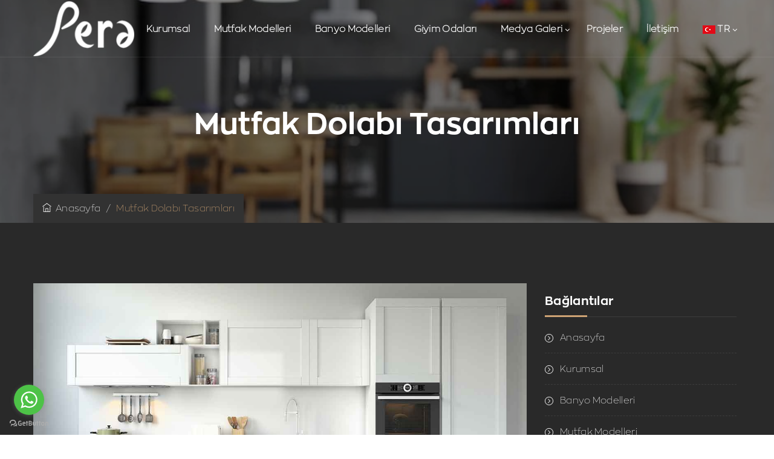

--- FILE ---
content_type: text/html; charset=UTF-8
request_url: http://peramimarlik.com/mutfak-dolabi-tasarimlari-82-blog.html
body_size: 10215
content:
<!DOCTYPE html>
<html lang="tr">

<head>
    <meta charset="utf-8">
    <meta http-equiv="X-UA-Compatible" content="IE=edge">

    <meta name="viewport" content=" width=device-width, initial-scale=1, maximum-scale=2" />

<title>Mutfak Dolabı Tasarımları</title>
<meta name="keywords" content="Mutfak Dolabı Tasarımları" />
<meta name="description" content="Mutfak Dolabı Tasarımları" />
<meta name="copyright" content="Copyright © 2022" />
<meta property="og:title" content="Mutfak Dolabı Tasarımları" />
<meta property="og:url" content="https://www.peramimarlik.com/" />
<meta property="og:description" content="Mutfak Dolabı Tasarımları" />
<meta property="og:image" content="https://www.peramimarlik.com//files/logo/7WuEwZpAwYyVeATe8B0D.png" />
    <meta name="author" content="NettaBox" />
    <link rel="alternate" hreflang="tr" href="https://www.peramimarlik.com/" />
    <link rel="shortcut icon" href="images/fav.png" />
    <link rel="stylesheet" type="text/css" href="css/bootstrap.min.css" />
    <link rel="stylesheet" type="text/css" href="css/animate.css" />
    <link rel="stylesheet" type="text/css" href="css/flaticon.css" />
    <link rel="stylesheet" type="text/css" href="css/font-awesome.css" />
    <link rel="stylesheet" type="text/css" href="css/themify-icons.css" />
    <link rel="stylesheet" type="text/css" href="css/slick.css">
    <link rel="stylesheet" type="text/css" href="css/prettyPhoto.css">
    <link rel="stylesheet" type="text/css" href="css/twentytwenty.css" />
    <link rel="stylesheet" type="text/css" href="css/shortcodes.css" />
    <link rel="stylesheet" type="text/css" href="css/main.css" />
    <link rel="stylesheet" type="text/css" href="css/megamenu.css" />
    <link rel="stylesheet" type="text/css" href="css/responsive.css" />
    <link rel='stylesheet' id='rs-plugin-settings-css' href="css/rs6.css">
<script type="application/ld+json">
    {
      "@context": "https://schema.org",
      "@type": "BreadcrumbList",
      "itemListElement": [{
        "@type": "ListItem",
        "position": 1,
        "name": "Anasayfa",
        "item": "https://peramimarlik.com/"
      },{
        "@type": "ListItem",
        "position": 2,
        "name": "Ürünler",
        "item": "https://peramimarlik.com/mutfak-modelleri.html"
      },{
        "@type": "ListItem",
        "position": 3,
        "name": "Pera Mimarlık Mutfak Modelleri"
      }]
    }
    </script> 
      <script type="application/ld+json">
    {
      "@context": "https://schema.org",
      "@type": "Organization",
      "url": "https://peramimarlik.com/",
      "logo": "https://www.peramimarlik.com/images/pera-logo.png"
    }
    </script>
</head>

<body>

    <!--page start-->
    <div class="page ttm-bgcolor-darkgrey">

        <!--header start-->
        <header id="masthead" class="header ttm-header-style-01">
            <!-- site-header-menu -->
            <div id="site-header-menu" class="site-header-menu">
                <div class="site-header-menu-inner ttm-stickable-header">
                    <div class="container">
                        <div class="row">
                            <div class="col-lg-12">
                                <!--site-navigation -->
                                <div class="site-navigation d-flex flex-row align-items-center justify-content-between">
                                    <!-- site-branding -->
                                    <div class="site-branding ">
                                        <a class="home-link" href="index.html" title="Inoterior" rel="home">
                                            <img id="logo-img" width="167" height="53" class="img-fluid" src="images/pera-logo.png" alt="Pera Mimarlık">
                                        </a>
                                    </div><!-- site-branding end -->
                                    <div class="d-flex flex-row">
                                        <div class="btn-show-menu-mobile menubar menubar--squeeze">
                                            <span class="menubar-box">
                                                <span class="menubar-inner"></span>
                                            </span>
                                        </div>
                                        <!-- menu -->
                                        <nav class="main-menu menu-mobile" id="menu">
                                            <ul class="menu">
                                            <li class="mega-menu-item">
                                                    <a href="kurumsal.html">Kurumsal</a>
                                                </li>
                                                <li class="mega-menu-item">
                                                    <a href="mutfak-modelleri.html">Mutfak Modelleri</a>
                                                </li>
                                                <li class="mega-menu-item">
                                                    <a href="banyo-modelleri.html">Banyo Modelleri</a>
                                                </li>
                                                <li class="mega-menu-item">
                                                    <a href="giyim-odalari.html">Giyim Odaları</a>
                                                </li>
                                               
                                                <li class="mega-menu-item">
                                                    <a href="fotogaleri.html" class="mega-menu-link">Medya Galeri</a>
                                                    <ul class="mega-submenu">
                                                        <li><a href="fotogaleri.html">Fotoğraf Galerisi</a></li>
                                                        <li><a href="videogaleri.html">Video Galerisi</a></li>
                                                        <li><a href="blog.html">Blog</a></li>
                                                    </ul>
                                                </li>
                                                <li class="mega-menu-item">
                                                    <a href="projeler.html">Projeler</a>
                                                </li>
                                                <li class="mega-menu-item">
                                                    <a href="iletisim.html">İletişim</a>
                                                </li>
                                                <li class="mega-menu-item">
                                                    <a href="https://www.peramimarlik.com/" class="mega-menu-link"><img src="images/lang-tr.png"> TR</a>
                                                    <ul class="mega-submenu">
                                                        <li><a href="https://www.peramimarlik.com/"><img src="images/lang-gb.png"> ENG</a></li>
                                                        <li><a href="https://www.peramimarlik.com/"><img src="images/lang-fr.png"> FR</a></li>
                                                    </ul>
                                                </li>

                                            </ul>
                                        </nav><!-- menu end -->
                                      
                                    </div>
                                </div><!-- site-navigation end-->
                            </div>
                        </div>
                    </div>
                </div>
            </div>
            <!-- site-header-menu end-->
        </header>
        <!--header end-->
<div class="ttm-page-title-row">
    <div class="ttm-page-title-row-inner">
        <div class="container">
            <div class="row align-items-center">
                <div class="col-lg-12">
                    <div class="page-title-heading">
                        <h1 class="title">Mutfak Dolabı Tasarımları</h1>
                    </div>
                    <div class="breadcrumb-wrapper">
                        <div class="container">
                            <div class="breadcrumb-wrapper-inner">
                                <span>
                                    <a title="Anasayfa" href="index.html" class="home"><i class="themifyicon ti-home"></i>&nbsp;&nbsp;Anasayfa</a>
                                </span>
                                <span class="ttm-bread-sep">&nbsp; / &nbsp;</span>
                                <span>Mutfak Dolabı Tasarımları</span>
                            </div>
                        </div>
                    </div>
                </div>
            </div>
        </div>
    </div>
</div>


<!--site-main start-->
<div class="site-main">


    <div class="ttm-row sidebar ttm-sidebar-right pb-70 res-991-pb-30 overflow-hidden clearfix">
        <div class="container">
            <!-- row -->
            <div class="row">
                <div class="col-lg-8 content-area">
                    <!-- post -->
                    <article class="post ttm-blog-single clearfix">
                        <!-- post-featured-wrapper -->
                        <div class="ttm-post-featured-wrapper ttm-featured-wrapper">
                            <div class="ttm_single_image-wrapper text-lg-left text-center">
                                <img width="1200" height="800" class="img-fluid" src="files/blog/t7XMVxUdTZbHXyyWkGyX.jpg" alt="Mutfak Dolabı Tasarımları">
                            </div>
                        </div><!-- post-featured-wrapper end -->
                        <!-- ttm-blog-classic-content -->
                        <div class="ttm-blog-single-content">
                            <div class="ttm-post-entry-header">
                                <div class="post-meta">
                                    <span class="ttm-meta-line byline"><i class="ti ti-user ttm-textcolor-skincolor"></i>Pera Mimarlık</span>
                                    <span class="ttm-meta-line comments-links"><i class="ti ti-comment ttm-textcolor-skincolor"></i>Mutfak Tasarımı Modelleri</span>
                                    <span class="ttm-meta-line cat-links"><i class="ti ti-folder ttm-textcolor-skincolor"></i>2022-10-27</span>
                                </div>
                            </div>
                            <div class="entry-content">
                                <div class="ttm-box-desc-text">
                                    <p>
                                        <p>Bir evin en &ccedil;ok ve sık kullanılan ortak alanı mutfaktır. Burada hem yemek yapılır hem yemek yenir, hem tek başına kahve i&ccedil;ilir hem de aileyle sohbet edilir, yani kısacası zamanınızın &ccedil;oğu mutfakta ge&ccedil;ebilir. Bu y&uuml;zden tasarımı da insanlar i&ccedil;in &ccedil;ok d&uuml;ş&uuml;n&uuml;len, fikir ve &ccedil;eşitlilik aranan konulardan biridir. Bir&ccedil;ok insanın hayali modern, l&uuml;ks ve şık bir mutfaktır. Tabii daha k&uuml;&ccedil;&uuml;k, sıcak ve tatlı bir mutfak da olduk&ccedil;a tercih edilen bir modeldir. B&uuml;t&uuml;n bunların en &ouml;nemli aşamalarından biri mutfak dolaplarıdır. İstediğiniz mutfak modeline se&ccedil;tiğiniz mutfak dolapları ile bir hayli yaklaşırsınız. Dolapların malzeme se&ccedil;imi, renk se&ccedil;imi, modelleri ve boyutları ile yeni mutfak tasarımları yapmak m&uuml;mk&uuml;n. Eğer b&uuml;y&uuml;k bir mutfağınız varsa, geniş ve işlevsel mutfak dolapları tercih edilebilir. Ama k&uuml;&ccedil;&uuml;k bir mutfağınız varsa, buna bağlı olarak alandan tasarruf edecek şekilde kullanabileceğiniz mutfak dolapları tasarlanabilir. Mutfakta kullanılan &uuml;r&uuml;nlerin d&uuml;zg&uuml;n ve tertipli olması i&ccedil;in mutfak dolapları &ouml;nemli bir işleve sahiptir. Hem &ccedil;alışma alanınızı daraltmayacak hem de malzemelerinizi depolamak i&ccedil;in yeterli alan oluşturulması gerekir. Bu y&uuml;zden tasarımı mutfağınıza ve zevkinize uygun olacak şekilde yapılmalıdır. Aynı zamanda bu mutfak dolaplarının mutfağınızdaki duvar, zemin ve diğer alanlar ile de uyumlu olması gerekir. Nasıl bir mutfak hayal ettiğinize g&ouml;re farklı tasarımlar yapılabilir. Bunlar i&ccedil;in gerekli olan birka&ccedil; konudan bahsedecek olursak, ilk olarak &ccedil;izimleri yapılan dolapların daha sonra yapım aşamasından bahsedeceğiz. Birka&ccedil; &ouml;rnek inceledikten sonra maliyet hesabı, &ouml;l&ccedil;&uuml;mler ve malzemelerden bahsederek, zevkinize ve b&uuml;t&ccedil;enize uygun olacak mutfak dolapları tasarımı hakkında bilgi sahibi olabilirsiniz.</p>

<h2><strong>Mutfak Dolabı &Ccedil;izimleri</strong></h2>

<p>Mutfak dolapları tasarımı i&ccedil;in &ouml;ncelik yapılan &ccedil;izimlerdir. Standart mutfak dolaplardan bahsedecek olursak; dolap genişlikleri 45,60,75 cm olarak ama genellikle 60 cm olarak &ccedil;izilir. Dolap y&uuml;kseklikleri ise 45,75,90 cm olarak ama genellikle 75 cm &ccedil;izilir. Tabii bunlar i&ccedil;in istisna olan alanlar olabilir. Mesela evyenin denk geldiği mutfak dolapları b&uuml;y&uuml;k olacaksa 2 kapaklı 60 cm olabilir, ama daha k&uuml;&ccedil;&uuml;k bir evye veya daha farklı bir model evye varsa; buradaki &ouml;l&ccedil;&uuml;ler 40 ile 120 cm arasında değişebilir. Bunlara ek istisna olan bir diğer kısım buzdolabı &uuml;st&uuml; dolaptır. Bu &ouml;l&ccedil;&uuml; de yine d&uuml;ş&uuml;n&uuml;len buzdolabına g&ouml;re değişebilir. Genel olarak 60 cm ile 120 cm arasında değişen buzdolabı &ouml;l&ccedil;&uuml;lerine bağlı olarak standart dışı dolaplar tasarlanabilir. &Uuml;st dolaplar ise zeminden yaklaşık 135 cm olarak, tezgah ile arasında 45 veya 60 cm olacak şekilde &ccedil;izilir. Evyenin &uuml;st kısmına denk gelen kısımlarda ise 90 cm boşluk bırakmak gerekir. Aynı zamanda davlumbaz i&ccedil;in de dolap tasarımlarında bir değişiklik yapılır. Bu kısım i&ccedil;in ya hi&ccedil; dolap eklenmez ya da daha az y&uuml;kseklikteki dolaplar &ccedil;izilebilir. Mutfak dolabının &ccedil;ekmeceli olanları ise 2 &ccedil;ekmece ile 3 &ccedil;ekmece arasında değişebilir. Buna bağlı olarak standart y&uuml;kseklikteki yani 75 cm y&uuml;ksekliğinde bir &ccedil;ekmece eğer 2 raflı ise rafları 37.5 cm, eğer 3 &ccedil;ekmeceli ise 25 cm olarak b&ouml;l&uuml;n&uuml;r. 4 &ccedil;ekmeceye sahip alanlar da vardır ama bunlar olduk&ccedil;a az tercih edilir. Mutfak dolaplarının raflarından bahsedecek olursak bunlar genel olarak 2 veya 3 raftan oluşmaktadır. Bunlar gibi &ccedil;eşitlilik sağlanacak mutfak dolapları, mutfağınızın şekline ve boyutuna uygun olacak şekilde dikkatlice &ccedil;izilmelidir.</p>

<h2><strong>Mutfak Dolabı Yapımı</strong></h2>

<p>Mutfak dolabı yapımında olduk&ccedil;a dikkatli olmak ve adım adım ilerlemek gerekiyor. İlk olarak malzemeleri ayırmayla başlayabilirsiniz ve sayılarının doğruluğundan emin olmak gerekir. Bu malzemeler; raf, &ccedil;ekmece, farklı boyuttaki vidalar, tornavida ve matkaptır. Daha sonraki aşama i&ccedil;in bir planlama yapmak gerekir. Raf, &ccedil;ekmece, kapak gibi malzemeleri ayrı ayrı organize ederek nereye yerleşeceklerini belirleyin. Sonra dolapları vidalar ile birleştirerek ana iskeleti tamamlayın. Kurulum tamamlandıktan sonra kapakları da monte ederek mutfak dolabının yapımını bitirebilirsiniz.</p>

<h2><strong>Mutfak Dolabı &Ouml;rnekleri</strong></h2>

<p>En sık kullanılan ortak alanlardan biri olan mutfakta, eşyalarımızı saklayacağımız, mutfak malzemelerimizi koyacağımız mutfak dolapları, hem işlevsel hem de şık olmalıdır. Mutfağın şekline g&ouml;re dolaplar da değişebilir, hem &ouml;l&ccedil;&uuml;leri hem yerleşimleri farklılaşabilir. L veya U mutfak tipine sahipseniz k&ouml;şe kısmına gelen mutfak dolapları i&ccedil;in iyi bir tasarım yapmak gerekir. Paralel bir mutfak tipine sahipseniz genel olarak standart dolaplar kullanılır. Tabi bu standart dolaplar farklı tasarımlar ile de farklılaşabilir. Alt dolap, &uuml;st dolap ve boydan dolap olarak farklı tiplere sahip olan mutfak dolaplarında farklı &ouml;l&ccedil;&uuml;lerde, 2 veya 3 &ccedil;ekmeceli, katlanır kapaklı veya a&ccedil;ılabilir kapaklı olarak &ccedil;eşitlilik sağlanabilir.</p>

<h3><strong>Mutfak Dolabı Ne Kadar ?</strong></h3>

<p>Kullanılan malzemeye g&ouml;re metret&uuml;l birim fiyatı değişebilir. &Ouml;rneğin MDF Lam kapaklı bir dolabın metret&uuml;l fiyatı yaklaşık 2500 TL iken, d&uuml;z lake kapaklı bir dolabın metret&uuml;l fiyatı yaklaşık 3500 TL&rsquo;dir. Membran ve akrilik boya i&ccedil;in metret&uuml;l fiyatı 3000 TL iken high gloss kapaklı bir dolabın metret&uuml;l fiyatı 2750 TL&rsquo;dir.&nbsp; Mutfak dolabının fiyatını etkileyen bir diğer unsur ise kullanılan tezgahtır. Laminat bir tezgah granit bir tezgaha g&ouml;re daha az maaliyetli olacaktır. Mesela bir metrelik laminat bir tezgah yaklaşık 300 TL iken bir metrelik granitin &ouml;l&ccedil;&uuml;s&uuml; yaklaşık 7000 TL&rsquo;dir. Daha pahalı olan &Ccedil;imstone ve Belenco tezgahta i&ccedil;in bir metrelik birim fiyat 8000 TL ile 10000 TL arasında değişebilir. Bunlara ek olarak mutfak dolaplarının malzemesine ve tasarımına bağlı olarak iş&ccedil;ilik de değişeceğinden, &ccedil;ok fazla iş&ccedil;ilik isteyen dolaplarda daha fazla maaliyet gerekli olacaktır.</p>

<h3><strong>Mutfak Dolabı Renkleri Nasıl Olmalı ?</strong></h3>

<p>Mutfak dolapları &ccedil;izildikten sonra bir diğer aşama olan malzeme ve renk se&ccedil;imi ile hayallerinizdeki mutfağa sahip olabilirsiniz. Bu konuda başlıca dikkat edilmesi gereken şeylerden biri duvarlardır. &Ccedil;&uuml;nk&uuml; mutfak dolaplarının renkleri ile duvarların renkleri uyum i&ccedil;inde olmalıdır. Tabii ki mutfak dolabınıza g&ouml;re duvarları boyatmanız, duvar kağıdı yapmanız m&uuml;mk&uuml;n. Aynı zamanda duvar renginize g&ouml;re de dolap renkleri se&ccedil;ilebilir. Bunlara ek olarak, nasıl bir mutfak istediğiniz, mutfak dolabı renk se&ccedil;iminde en &ouml;nemli konudur. Birka&ccedil; diğer konu ise, mutfağınızın ne kadar doğal ışık aldığı ve pencere b&uuml;y&uuml;kl&uuml;kleridir. Bunlara dikkat ederek se&ccedil;ilmesi gereken mutfak dolapları renklerine birka&ccedil; &ouml;rnek verecek olursak; eğer bol g&uuml;neş ışığı alan, b&uuml;y&uuml;k pencereli bir mutfağınız varsa renk se&ccedil;imi daha kolay olacaktır. B&ouml;ylece nasıl bir mutfak istediğinize g&ouml;re renk se&ccedil;imi yapabilirsiniz. Ferah ve aydınlık bir mutfak istiyorsanız a&ccedil;ık renkler tercih sebebidir. Beyaz, a&ccedil;ık kahve, a&ccedil;ık gri gibi renkleri buna uygun tezgah ve fayans se&ccedil;imi ile tamamlayabilirsiniz. Ama daha sıcak bir mutfak istiyorsanız ahşap renkler ile buna sahip olmanız da m&uuml;mk&uuml;n. Daha vintage bir mutfağa sahip olmak isteyenler ise yeşil ve lacivertin g&uuml;zel bir tonu tercih edebilir. Daha koyu renkler ve &ccedil;ok renkler pek tercih edilmese de tabii ki nasıl bir mutfak istediğinize g&ouml;re değişir.</p>

<h3><strong>Mutfak Dolabı &Ouml;l&ccedil;&uuml;leri Nasıl Alınır ?</strong></h3>

<p>Mutfak dolabı &ouml;l&ccedil;&uuml;s&uuml; i&ccedil;in &ouml;ncelikle mutfak tipine dikkat edilmelidir. K&ouml;şe a&ccedil;ılarını da &ouml;l&ccedil;ebilmek i&ccedil;in şerit metre ile a&ccedil;ı &ouml;l&ccedil;er alet ya da cihazlar kullanılır. Genellikle lazer metre kullanılarak mutfak dolabı &ouml;l&ccedil;&uuml;leri alınabilir. Bunun en doğru şekilde yapılması i&ccedil;in deneyim ve tecr&uuml;be &ouml;nemlidir. &Ouml;l&ccedil;&uuml;me başlamadan &ouml;nce bir &ccedil;izim yapılması gerekir. Duvarlar, pencere ve kapılar dikkate alınarak plan, kroki veya r&ouml;l&ouml;ve de dediğimiz bu &ccedil;izimler yapılır ve bu doğru &ouml;l&ccedil;&uuml;m i&ccedil;in bir ara&ccedil;tır. Dolap &ouml;l&ccedil;&uuml;s&uuml;n&uuml; alırken zemin eğriliğine karşı duvarlarda mastar ve su terazisi ile kontrol sağlanabilir. Mutfak tipine g&ouml;re k&ouml;şe a&ccedil;ılarını da kontrol ederek &ouml;l&ccedil;&uuml;m tamamlanır. Bir &ouml;nemli nokta ise mutfak dolabı projesinde imalat &ouml;l&ccedil;&uuml;s&uuml; i&ccedil;in minimum 5 cm boşluk verilmelidir. Mutfak kurulduktan sonra bu boşluk kapamayla kapatılabilir.</p>

<h3><strong>Mutfak Dolabı Hangi Malzemeden Olmalı ?</strong></h3>

<p>Mutfak dolabı tasarımında bir o kadar &ouml;nemli bir konu ise malzemesidir. Sıklıkla kullanacağımız, suya ve ısıya dayanıklı olması gereken mutfak dolapları daha uzun &ouml;m&uuml;rl&uuml; olsun diye olduk&ccedil;a kaliteli bir malzemeden olmalıdır. Dolapların ana g&ouml;vdeleri ve kapakları ayrı malzemeden olabilir. Ana g&ouml;vde i&ccedil;in genel olarak MDF ve sunta kullanılmaktadır. Sunta daha ekonomik olmasına rağmen, daha az dayanıklı ve daha kısa &ouml;m&uuml;rl&uuml;d&uuml;r. Bu y&uuml;zden ana g&ouml;vde i&ccedil;in en kaliteli malzeme MDF olacaktır. MDF malzemesine teknolojik makineler ile yapılan işlemler sonucu yanmaz ve su ge&ccedil;irmez hale gelen malzeme olan MDF Lam ana g&ouml;vde i&ccedil;in en &ccedil;ok tercih edilen ve kullanışlı olan malzemedir. Dolap kapakları i&ccedil;in ise ana g&ouml;vdeye g&ouml;re daha fazla malzeme se&ccedil;eneği vardır. Yine MDF Lam ve sunta kullanılabilir. Bunlara ek olarak, membran kapaklar, ahşap masif kapaklar, akrilik kapaklar, high gloss kapaklar ve lake kapaklar tercih edilebilir. Sunta kapaklar yine ana g&ouml;vdedeki gibi &ccedil;ok dayanıklı olmayan bir malzemedir ama ucuz olduğu i&ccedil;in tercih edilebilir. MDF Lam ise yine ana g&ouml;vde gibi olduk&ccedil;a dayanıklı bir malzeme olarak tercih edilebilecek kaliteli malzemeler arasındadır. Membran kapaklar, renk ve desen &ccedil;eşitliliğine ek olarak olduk&ccedil;a dayanıklı bir malzeme olduğundan dolayı en &ccedil;ok tercih edilen mutfak dolabı hatta genel dolap malzemesidir. Ayrıca uzun &ouml;m&uuml;rl&uuml; olması da tercih edilme sebeplerindendir. Ahşap masif kapaklar doğal ağa&ccedil;lardan yapıldığı i&ccedil;in olduk&ccedil;a pahalı bir malzemedir ve bu y&uuml;zden yeterli b&uuml;t&ccedil;eye sahip m&uuml;şterilerin tercih edebileceği bir malzemedir. Akrilik kapaklar ise iş&ccedil;iliği kolay olan ve &ccedil;ok fazla renk se&ccedil;eneğine sahip olarak orta b&uuml;t&ccedil;eli bir mutfak dolabı i&ccedil;in tercih sebebidir. High gloss kapaklar adından da anlaşılacağı &uuml;zere parlak bir g&ouml;r&uuml;n&uuml;me sahiptir ve ekonomik a&ccedil;ıdan uygun olduğu i&ccedil;in tercih edilir. Uzun &ouml;m&uuml;rl&uuml; olan bu malzeme se&ccedil;iminde maalesef renk se&ccedil;eneği bulunmamaktadır. Son olarak lake kapaklardan bahsedecek olursak, diğer malzeme t&uuml;rlerine g&ouml;re daha masraflı ve iş&ccedil;iliği daha y&uuml;ksektir. Neme ve suya karşı olduk&ccedil;a dayanıklıdır. Kullanılan boyaya g&ouml;re kalitesi değişen lake dolaplar, kaliteli bir boya ile sararma yapmaz ama kalitesiz bir boya kullanışmışsa sararma yapabilir.</p>

<h3><strong>Mutfak Dolabı Montajı Nasıl Yapılır ?</strong></h3>

<p>Dolap montajına başlarken ilk olarak dolapların ve kapakların doğru konumlandığından emin olmak gerekir. Daha sonra dolabın &ouml;n paneli i&ccedil;in istediğiniz renk ve malzemedeki finisajı se&ccedil;erek kapağı iskeletin i&ccedil; tarafındaki gizli menteşeler ile takılır. Dolabın doğru konum ve y&uuml;ksekliğini ayarladıktan sonra bir kalem yardımı ile gerekli noktaları işaretlenir. Su terazisi yardımı ile oluşturduğunuz &ccedil;izgiler size referans olacak ve daha doğru bir montaj yapmanıza yardımcı olacaktır. Hatta lazerli terazi ile daha hızlı ve daha g&uuml;venilir bir sonu&ccedil; elde edebilirsiniz. Montaj desteklerini taktıktan sonra dolabın yatay ve dikey konumunu ayarlayabilirsiniz. Daha sonra duvarın malzemesine dikkat ederek gerekli delikleri a&ccedil;arak naylon d&uuml;beller takılır. B&ouml;ylece dolabı duvara monte ettikten sonra dolabın i&ccedil;indeki desteklerden birini y&uuml;ksekliği ayarlayarak yatay konuma getirmek i&ccedil;in, diğeri ise dolabın duvara sabitlenmesi i&ccedil;in kullanılır. Daha sonra kapakları takıp a&ccedil;ma y&ouml;n&uuml;n&uuml; ayarlayabilirsiniz. Menteşenin bir kısmı dolabın i&ccedil; duvarına, diğerini ise kapaktaki yuvarlak oyuğa takılır. İki dolabı birbirine bağlamak i&ccedil;in işkence kullanılır ve iki dolaptan da ge&ccedil;en delikler somun ve cıvata ile birleştirilir. Kapağın y&uuml;ksekliğini ayarlamak i&ccedil;in menteşenin &uuml;st ve alt kısmını gevşeterek y&uuml;ksekliği ayarlayıp daha sonra vida sağlam bir şekilde sıkılır. Son olarak menteşenin derinliğini ayarlayarak kapağı dolaba yanaştırmak i&ccedil;in menteşeyi ileri geri hareket ettirdikten sonra tekrardan vidalar sıkılanır. B&ouml;ylece mutfak dolaplarının montajı yapılır.</p>

<h3><strong>Mutfak Dolabı Fiyatı Nasıl Hesaplanır ?</strong></h3>

<p>Mutfak dolaplarında fiyatlandırma yapmada kullanılan malzeme, dolap &ouml;l&ccedil;&uuml;leri ve iş&ccedil;ilik gibi bir&ccedil;ok etmen vardır. Ana g&ouml;vde ve kapaklar farklı malzemelerden yapılabileceği i&ccedil;in kullanılan malzemenin birim fiyatı &ouml;nemlidir. Daha sonra bu birim fiyat ile kullanılan malzeme miktarına g&ouml;re bir hesaplama yapılır. Buna ek olarak kullanılan malzemenin iş&ccedil;iliğine g&ouml;re eklenen iş&ccedil;ilik maaliyeti de hesaba katılarak mutfak dolabı fiyatı hesaplanır.&nbsp;</p>

<h3><strong>Mutfak Dolabı Nasıl Boyanır ?</strong></h3>

<p>Eskiyen ve artık zevkinize uymayan mutfak dolaplarını boyayarak, yenilenmiş ve zevkinize uygun bir hale getirebilirsiniz. Bunlar i&ccedil;in gerekli malzemeleri sayacak olursak; su bazlı akrilik boya, zımpara, kestirme fır&ccedil;a, rulo fır&ccedil;a, koruyucu &ouml;rt&uuml;, mutfak yapışkanlı stoper ve ak&uuml;l&uuml; vidalama. Başta zor gibi g&ouml;r&uuml;nse de dikkatli olduğu s&uuml;rece her insanın yapabileceği boyama işlemi i&ccedil;in ilk olarak dolaplar boşaltılmalı ve boyanmaması gereken yerler i&ccedil;in &ouml;rt&uuml; serilmelidir. Kulpları da &ccedil;ıkardıktan veya maskeleme bandı ile koruduktan sonra, dolap kontrol&uuml; yapılır. Aşınan veya delikli olan kısımlar al&ccedil;ı ve macun yardımı ile tamir edilerek p&uuml;r&uuml;zs&uuml;z bir hale getirilir. Ardından zımpara işlemi ile boyamaya başlayabilirsiniz. İlk katı astar boyası olarak uyguladıktan sonra eğer daha kaliteli bir boyama işlemi istiyorsanız birka&ccedil; kat daha astar yapabilirsiniz. Daha sonra rulo fır&ccedil;a ve kestirme fır&ccedil;a ile istediğiniz renkteki boyama işlemine devam edebilirsiniz. Boyanın rengini daha iyi alması i&ccedil;in birka&ccedil; kat daha s&uuml;rebilirsiniz ama ilk katın kuruduğundan emin olduktan sonra diğer katı boyamalısınız. Daha uzun &ouml;m&uuml;rl&uuml; ve sağlıklı boya i&ccedil;in birka&ccedil; kat vernik uygulayabilirsiniz. Bunlar i&ccedil;in parlak, yarı parlak ve mat se&ccedil;eneği ile kendi zevkinize g&ouml;re bir boyama işlemi yapabilirsiniz. T&uuml;m bu boyama işlemi bittikten sonra &ouml;rt&uuml;leri ve bantları &ccedil;ıkarabilirsiniz.</p>

<h3><strong>Mutfak Dolabı Nasıl Takılır ?</strong></h3>

<p>Mutfak dolabını hazır olarak aldığınız zaman kuran ekipler bulunuyor ama eğer siz takmak istiyorsanız, bunun nasıl yapıldığından bahsedelim. Bu işlem i&ccedil;in gerekli malzemeler şarjlı ya da kablolu vidalama aleti, menteşe &ccedil;eki&ccedil;, metre ve su terazisidir. Aldığınız mutfak dolabı setinin i&ccedil;erisinde bulunun kullanım kılavuzunu dikkatlice okuduktan sonra, kuruluma başlayabilirsiniz. İlk olarak &uuml;st dolapları kapaklarını takmadan vidalar yardımı ile bir araya getirin ve terazi yardımı ile dolabı konumlandıracağınız alanı &ccedil;izin. Daha sonra dolapları birbiri ile ve duvara vidalama aleti ile sabitleyin ve sonra kapakları da menteşe yardımı ile dolaba sabitleyin. Daha sonra aynı işlemi alt dolaplar de i&ccedil;in yaparak yerlerine sabitleyin. Alt mutfak dolabının &uuml;st kısmını yani tezgahı ana dolaba sabitledikten sonra alt dolap kapaklarını monte edebilirsiniz. Verilen &ouml;l&ccedil;&uuml;lere g&ouml;re k&uuml;&ccedil;&uuml;k delikler yardımı ile tutacakları monteledikten sonra evye ve bataryayı monte edebilirsiniz.&nbsp;</p>

<h3><strong>Mutfak Dolabı m2 nasıl hesaplanır ?</strong></h3>

<p>Mutfak dolabının m2 hesabını yapmak i&ccedil;in dolapların en ve boylarını bilmek gerekiyor. Mutfağınızda boylu boyunca dolap varsa mutfak uzunluğunuz ve dolap eninin &ccedil;arpımı ile bulunabilir. Dolapların olmadığı kısımlar, mesela &uuml;st dolap i&ccedil;in davlumbazın geldiği kısımlar &ccedil;ıkarılır. Ya da bir diğer y&ouml;netim ile bulundan dolap uzunluğu ve eninin &ccedil;arpımı ile bulunur. Bu &ouml;l&ccedil;&uuml;leri lazer metre ile kolayca hesaplayıp işlemleri &ouml;yle yapabilirsiniz.</p>

<h3><strong>Mutfak Dolabı Nasıl &Ccedil;izilir ?</strong></h3>

<p>Mutfak dolabı &ccedil;izimlerine başlarken ilk olarak mutfağın planı &ccedil;izilir. Bu plana bağlı olarak tasarlanacak mutfağın nasıl bir dolap sistemi olacağı d&uuml;ş&uuml;n&uuml;l&uuml;r. Daha sonra bu oluşacak şekle g&ouml;re &ccedil;izgiler &ccedil;izerek tasarıma başlanır. İlk olarak yatay &ccedil;izgiler, mutfak dolaplarının olacağı yerler ve boyu belirlenir. Bunlara belli aralıklar ile dikey &ccedil;izgiler &ccedil;izilerek ayrı dolaplar &ccedil;izilir. Bu aralık genel olarak 60 cm &ouml;l&ccedil;&uuml;s&uuml;ndedir ama mutfak şekline ve boyutuna g&ouml;re değişiklik g&ouml;sterebilir. Daha sonra &ccedil;ekmece olacak kısımlar i&ccedil;in birka&ccedil; yatay &ccedil;izgi &ccedil;izilir ve dolaplardaki raflar i&ccedil;in de yatay &ccedil;izgiler ile bir taslak oluşturulur. Daha sonra bunlara kalınlık verilir ve mutfak dolapları &ccedil;izimi tamamlanır. Tasarım olarak dolap kapaklarına ek &ccedil;izimler yapılabilir. Ayrıca kullanılacak malzemeye g&ouml;re de &ccedil;izimde birka&ccedil; değişiklik yapılabilir. Bunlar tamamen tasarıma bağlı olarak değişir. Ama genel taslak olarak mutfak dolabı &ccedil;izimi bu şekildedir.</p>
                                    </p>


                                </div>
                            </div>
                        </div><!-- ttm-blog-classic-content end -->
                    </article><!-- post end -->
                </div>
                <div class="col-lg-4 widget-area sidebar-right widget_border">

                    <aside class="widget widget-categories with-title">
                        <h3 class="widget-title">Bağlantılar</h3>
                        <ul>
                            <li><a href="index.html">Anasayfa</a></li>
                            <li><a href="kurumsal.html">Kurumsal</a></li>
                            <li><a href="index-2.html">Banyo Modelleri</a></li>
                            <li><a href="index-2.html">Mutfak Modelleri</a></li>
                            <li><a href="index-2.html">Giyim Odaları</a></li>
                            <li><a href="projeler.html">Projeler</a></li>
                            <li><a href="fotogaleri.html">Fotoğraf Galerisi </a></li>
                            <li><a href="videogaleri.html">Video Galerisi</a></li>
                            <li><a href="referanslar.html">Referanslar</a></li>
                            <li><a href="iletisim.html">İletişim</a></li>
                        </ul>
                    </aside>

                </div>
            </div><!-- row end -->
        </div>
    </div>


</div>
<!--site-main end-->

 <!--footer start-->
 <footer class="footer ttm-bg ttm-bgcolor-darkgrey widget-footer clearfix">
     <div class="ttm-row-wrapper-bg-layer ttm-bg-layer"></div>
     <div class="container">
        
         <div class="second-footer">
             <div class="row">
                 <div class="col-xs-12 col-sm-6 col-md-6 col-lg-4 widget-area">
                     <div class="widget widget_text clearfix">
                         <div class="footer-logo">
                             <img width="205" height="65" id="footer-logo-img" class="img-fluid" src="images/pera-logo.png" alt="Pera Mimarlık">
                         </div>
                         <div class="textwidget widget-text">
                             <p>Konforlu yaşam alanları için fonksiyonel mutfaklar yaratıyoruz. Pera Mimarlık olarak mutfak mobilyası sektöründe uzun yıllardır hizmet vererek kaliteli ürünleri daima uygun fiyat garantisi ile siz tüketicilerine ulaştırmaktadır.</p>
                         </div>
                     </div>
                 </div>
                 <div class="col-xs-12 col-sm-6 col-md-6 col-lg-4 widget-area">
                     <div class="widget widget_nav_menu clearfix">
                         <h3 class="widget-title">Bağlantılar</h3>
                         <ul id="menu-footer-service-link" class="menu">
                             <li><a href="index.html">Anasayfa</a></li>
                             <li><a href="kurumsal.html">Kurumsal</a></li>
                             <li><a href="banyo-modelleri.html">Banyo Modelleri</a></li>
                             <li><a href="mutfak-modelleri.html">Mutfak Modelleri</a></li>
                             <li><a href="giyim-odalari.html">Giyim Odaları</a></li>
                             <li><a href="projeler.html">Projeler</a></li>
                             <li><a href="fotogaleri.html">Fotoğraf Galerisi </a></li>
                             <li><a href="videogaleri.html">Video Galerisi</a></li>
                             <li><a href="blog.html">Blog</a></li>
                             <li><a href="referanslar.html">Referanslar</a></li>
                             <li><a href="iletisim.html">İletişim</a></li>
                         </ul>
                     </div>
                 </div>
                 <div class="col-xs-12 col-sm-6 col-md-12 col-lg-4 widget-area">
                     <div class="widget widget-timing clearfix">
                         <h3 class="widget-title">İletişim Bilgileri</h3>
                        
                         <div class="featured-icon-box icon-align-before-content icon-ver_align-top style1">
                             <div class="featured-icon">
                                 <div class="ttm-icon ttm-icon_element-onlytxt ttm-icon_element-color-skincolor ttm-icon_element-size-xs">
                                     <i class="flaticon flaticon-navigation"></i>
                                 </div>
                             </div>
                             <div class="featured-content">
                                 <div class="featured-title">
                                     <h3>Malatya Şube </h3>
                                 </div>
                                 <div class="featured-desc">
                                     <p><p>&Ccedil;ilesiz Mah. Abdurrahmangazi Sk. Yeni Nikah Sarayı Karşısı, İstanbul Evleri Boğazi&ccedil;i Konakları B / Blok No:6/2 A Yeşilyurt / MALATYA</p>
</p>
                                     <br />
                                     <p>+90 422 323 66 99</p>
									 <p>+90 532 447 27 25</p>
                                     <p>info@peramimarlik.com</p>
									 
                                 </div>
                             </div>
                         </div>
						 <div class="featured-icon-box icon-align-before-content icon-ver_align-top style1">
                             <div class="featured-icon">
                                 <div class="ttm-icon ttm-icon_element-onlytxt ttm-icon_element-color-skincolor ttm-icon_element-size-xs">
                                     <i class="flaticon flaticon-navigation"></i>
                                 </div>
                             </div>
                             <div class="featured-content">
                                 <div class="featured-title">
                                     <h3>Bodrum Şube </h3>
                                 </div>
                                 <div class="featured-desc">
                                     <p>Dirmil Mah, İnönü Cd. No:121, Yalıkavak/Bodrum/Muğla</p>
                                     <br />
                                     
									 <p>+90 252 386 44 48</p>
									 <p>+90 532 465 44 48</p>
                                     
									 <p>bodrum@peramimarlik.com</p>
                                 </div>
                             </div>
                         </div>
						 
						 
						 
						 
                     </div>
                 </div>
             </div>
         </div>
         <div class="bottom-footer-text">
             <div class="row copyright">
                 <div class="col-lg-7 col-md-8">
                     <p class="mb-0 res-991-pb-15">Copyright © 2022. Bu sitede kullanılan resim ve belgeler orijinal olup tüm hakları Pera Mimarlık'a aittir.
                         İzinsiz kullanılamaz. <a href="https://www.nettabox.com/web-tasarim.html">Web Tasarım</a></p>
                 </div>
                 <div class="col-lg-5 col-md-4">
                     <div class="social-icons d-flex align-items-center justify-content-end">
                         <ul class="list-inline">
                             <li class="facebook"><a href="https://www.facebook.com/peramimarlikofficial" class="fa fa-facebook" target="_blank"></a></li>
                             <li class="twitter"><a href="https://twitter.com/peramimarlik" class="fa fa-twitter" target="_blank"></a></li>
                             <li class="instagram"><a href="https://www.instagram.com/peramimarlikofficial/" class="fa fa-instagram" target="_blank"></a></li>
                             <li class="youtube"><a href="https://www.youtube.com/channel/UCKfp1oymlSuS523fXW3msTQ" class="fa fa-youtube" target="_blank"></a></li>
                         </ul>
                     </div>
                 </div>
             </div>
         </div>
     </div>
 </footer>
 <!--footer end-->

 <!--back-to-top start-->
 <a id="totop" href="#top">
     <i class="fa fa-angle-up"></i>
 </a>
 <!--back-to-top end-->

 </div><!-- page end -->


 <!-- Javascript -->

 <script src="js/jquery.min.js"></script>
 <script src="js/jquery-migrate-1.4.1.min.js"></script>
 <script src="js/tether.min.js"></script>
 <script src="js/bootstrap.min.js"></script>
 <script src="js/jquery.easing.js"></script>
 <script src="js/jquery-waypoints.js"></script>
 <script src="js/jquery-validate.js"></script>
 <script src="js/jquery.prettyPhoto.js"></script>
 <script src="js/slick.min.js"></script>
 <script src="js/numinate.min.js"></script>
 <script src="js/imagesloaded.min.js"></script>
 <script src="js/jquery-isotope.js"></script>
 <script src="js/jquery.event.move.js"></script>
 <script src="js/jquery.twentytwenty.js"></script>
 <script src="js/circle-progress.min.js"></script>
 <script src="js/main.js"></script>

 <!-- Revolution Slider -->
 <script src="js/slider.js"></script>
 <script src='js/revolution.tools.min.js'></script>
 <script src='js/rs6.min.js'></script>
 <!-- Javascript end-->
<script type="text/javascript">
    (function () {
        var options = {
            whatsapp: "+905324472725", // WhatsApp numarası
            call_to_action: "Merhaba, nasıl yardımcı olabilirim?", // Görüntülenecek yazı
            position: "left", // Sağ taraf için 'right' sol taraf için 'left'
        };
        var proto = document.location.protocol, host = "getbutton.io", url = proto + "//static." + host;
        var s = document.createElement('script'); s.type = 'text/javascript'; s.async = true; s.src = url + '/widget-send-button/js/init.js';
        s.onload = function () { WhWidgetSendButton.init(host, proto, options); };
        var x = document.getElementsByTagName('script')[0]; x.parentNode.insertBefore(s, x);
    })();
</script>

 </body>

 </html>

--- FILE ---
content_type: text/css
request_url: http://peramimarlik.com/css/flaticon.css
body_size: 699
content:
@font-face {
    font-family: "flaticon";
    src: url("../fonts/flaticon.ttf?9cd7f324300146157da55d34058bd079") format("truetype"),
url("../fonts/flaticon.woff?9cd7f324300146157da55d34058bd079") format("woff"),
url("../fonts/flaticon.woff2?9cd7f324300146157da55d34058bd079") format("woff2"),
url("../fonts/flaticon.eot?9cd7f324300146157da55d34058bd079#iefix") format("embedded-opentype"),
url("../fonts/flaticon.svg?9cd7f324300146157da55d34058bd079#flaticon") format("svg");
}

i[class^="flaticon-"]:before, 
i[class*=" flaticon-"]:before {
    font-family: flaticon !important;
    font-style: normal;
    font-weight: normal !important;
    font-variant: normal;
    text-transform: none;
    line-height: 1;
    -webkit-font-smoothing: antialiased;
    -moz-osx-font-smoothing: grayscale;
}

@media screen and (-webkit-min-device-pixel-ratio:0) {
  @font-face {
    font-family: "Flaticon";
    src: url("../fonts/Flaticon.svg#Flaticon") format("svg");
  }
}

[class^="flaticon-"]:before, [class*=" flaticon-"]:before,
[class^="flaticon-"]:after, [class*=" flaticon-"]:after {   
  font-family: Flaticon;
      font-style: normal;
}

.flaticon-workspace:before {
    content: "\f101";
}
.flaticon-living-room:before {
    content: "\f102";
}
.flaticon-staircase:before {
    content: "\f103";
}
.flaticon-blueprint:before {
    content: "\f104";
}
.flaticon-home-decoration:before {
    content: "\f105";
}
.flaticon-decorating:before {
    content: "\f106";
}
.flaticon-door:before {
    content: "\f107";
}
.flaticon-stairs:before {
    content: "\f108";
}
.flaticon-interior-design:before {
    content: "\f109";
}
.flaticon-wardrobe:before {
    content: "\f10a";
}
.flaticon-windows:before {
    content: "\f10b";
}
.flaticon-door-1:before {
    content: "\f10c";
}
.flaticon-bed:before {
    content: "\f10d";
}
.flaticon-bed-1:before {
    content: "\f10e";
}
.flaticon-interior-design-1:before {
    content: "\f10f";
}
.flaticon-apartment:before {
    content: "\f110";
}
.flaticon-interior-design-2:before {
    content: "\f111";
}
.flaticon-french-doors:before {
    content: "\f112";
}
.flaticon-door-2:before {
    content: "\f113";
}
.flaticon-architecture-and-city:before {
    content: "\f114";
}
.flaticon-play-button:before {
    content: "\f115";
}
.flaticon-call:before {
    content: "\f116";
}
.flaticon-destination:before {
    content: "\f117";
}
.flaticon-delivery:before {
    content: "\f118";
}
.flaticon-navigation:before {
    content: "\f119";
}
.flaticon-email:before {
    content: "\f11a";
}
.flaticon-call-1:before {
    content: "\f11b";
}
.flaticon-wall-clock:before {
    content: "\f11c";
}
.flaticon-clock:before {
    content: "\f11d";
}
.flaticon-clock-1:before {
    content: "\f11e";
}
.flaticon-work-done:before {
    content: "\f11f";
}


--- FILE ---
content_type: text/css
request_url: http://peramimarlik.com/css/shortcodes.css
body_size: 15963
content:
/** 
          1. ttm-row 

          2. Row-Equal-Height

          3. Bg-Layer 

          4. Row-Bg-Image

          5. Col-Bg-Image

          6. Section-Title 

          7. sep_holder

          8. Buttons

          9. Icons

          10. Fid

          11. featured-icon-box

          12. Featured-imagebox

          13. Progress-Bar 

          14. Testimonial

          15. Client-row

          16. Accordion

          17. Wrap-Form

          18. Tab

          19. Boxes-Spacing

          20. Sidebar

          21. Pricing Plan

**/


/* ===============================================
    1.ttm-row
------------------------*/
.ttm-row{ padding: 100px 0;}
.ttm-row.broken-section { padding: 0 0; }
.ttm-row.zero_padding-section { padding: 0 0; }
.ttm-row.top_zero_padding-section{padding: 0px 0 100px;}
.ttm-row.bottom_zero_padding-section{padding: 100px 0 0;}
.ttm-row.client-section {padding: 175px 0 155px;}
.ttm-row.bolg-section {padding: 90px 0;}


.ttm-row.bolg-section_1 {padding: 90px 0 85px;}
.ttm-row.procedure-section {padding: 90px 0 77px;}
.ttm-row.sidebar.ttm-sidebar-left {padding: 70px 0 60px;}
.ttm-row.client-section_1 {padding: 51px 0px 51px 0px;}
.ttm-row.services-section { padding: 85px 0; }
.ttm-row.portfolio-section { padding: 190px 0 85px; }
.ttm-row.blog_faq-section { padding: 100px 0 100px; }
.ttm-row.cta-section { padding: 30px 0 0; }
.ttm-row.contact-section { padding: 0 0 100px; }
.ttm-row.fid-section { padding: 65px 0; }
.ttm-row.grid-section {padding: 85px 0 ;}
.ttm-row.connect-section_1 {padding: 60px 0px 70px 0px;}
.ttm-row.services-section_1 { padding: 0px 0 85px; }


/* ===============================================
    2.Row-Equal-Height
------------------------*/
.row-equal-height{ display:-webkit-box; display:-webkit-flex; display:-ms-flexbox; display:flex;}
.row-equal-height > [class*='col-'] { 
    display: -webkit-box; 
    display: -webkit-flex; 
    display: -ms-flexbox;
    display: flex;
    -webkit-flex-wrap: wrap;
    -ms-flex-wrap: wrap;
    flex-wrap: wrap;
}


/* ===============================================
    3.Bg-Layer 
------------------------*/
.ttm-bg { position: relative; }
.ttm-col-bgimage-yes { z-index: 1; }
.bg-layer-equal-height .ttm-col-bgimage-yes, 
.bg-layer-equal-height .ttm-col-bgcolor-yes { 
    height: 100%;
}
.ttm-bg-layer , .ttm-titlebar-wrapper .ttm-titlebar-wrapper-bg-layer, .ttm-col-wrapper-bg-layer-inner {
    position: absolute;
    height: 100%;
    width: 100%; 
    top: 0;
    left: 0;
}
.ttm-left-span > .ttm-col-wrapper-bg-layer {
    width: auto;
    margin-left: -100px;
    right: 0;
}
.ttm-right-span > .ttm-col-wrapper-bg-layer {
    width: auto;
    margin-right: -100px;
    right: 0;
}

.layer-content{ position: relative; z-index: 1; }

.bg-layer { position: relative; }
.bg-layer > .container > .row { margin: 0; }
.bg-layer > .container , .bg-layer > .container-fluid { padding: 0; }


.ttm-bg.ttm-bgimage-yes >.ttm-bg-layer ,
.ttm-bg.ttm-col-bgimage-yes > .ttm-bg-layer > .ttm-col-wrapper-bg-layer-inner { opacity: .9; }

.ttm-bgcolor-grey.ttm-bg.ttm-bgimage-yes >.ttm-bg-layer { opacity: .9; }


/* ===============================================
    4.Row-Bg-Image  
------------------------*/
.bg-img1{
    background-image: url(../images/row-bgimage-1.png);
    background-size: cover;
    background-repeat: no-repeat;
    background-position: center center; 
}
.bg-img2{
    background-image: url(../images/row-bgimage-2.png);
    background-size: cover;
    background-repeat: no-repeat;
    background-position: center center; 
}
.bg-img3{
    background-image: url(../images/row-bgimage-3.png);
    background-size: cover;
    background-repeat: no-repeat;
    background-position: center center; 
}
.bg-img4{
    background-image: url(../images/row-bgimage-4.jpg);
    background-size: cover;
    background-repeat: no-repeat;
    background-position: top center; 
}
.bg-img5{
    background-image: url(../images/row-bgimage-5.jpg);
    background-size: cover;
    background-position: center center; 
}


/* ===============================================
    5.Col-Bg-Image  
------------------------*/
.ttm-equal-height-image{ display: none; }
.col-bg-img-one.ttm-col-bgimage-yes > .ttm-col-wrapper-bg-layer{
    background-image: url(../images/col-bgimage-1.jpg);
    background-position: right center;
    background-size: cover;
    background-repeat: no-repeat;
}
.col-bg-img-two.ttm-col-bgimage-yes > .ttm-col-wrapper-bg-layer{
    background-image: url(../images/col-bgimage-2.jpg);
    background-position: center center;
    background-size: cover;
    background-repeat: no-repeat;
}
.col-bg-img-three.ttm-col-bgimage-yes > .ttm-col-wrapper-bg-layer{
    background-image: url(../images/col-bgimage-3.jpg);
    background-position: center left;
    background-size: cover;
    background-repeat: no-repeat;
}
.col-bg-img-four.ttm-col-bgimage-yes > .ttm-col-wrapper-bg-layer{
    background-image: url(../images/col-bgimage-4.jpg);
    background-position: center center;
    background-size: cover;
    background-repeat: no-repeat;
}
.col-bg-img-five.ttm-col-bgimage-yes > .ttm-col-wrapper-bg-layer{
    background-image: url(../images/col-bgimage-5.jpg);
    background-position: center center;
    background-size: cover;
    background-repeat: no-repeat;
}
.col-bg-img-six.ttm-col-bgimage-yes > .ttm-col-wrapper-bg-layer{
    background-image: url(../images/col-bgimage-6.jpg);
    background-position: center center;
    background-size: cover;
    background-repeat: no-repeat;
}
.col-bg-img-seven.ttm-col-bgimage-yes > .ttm-col-wrapper-bg-layer{
    background-image: url(../images/col-bgimage-7.jpg);
    background-position: center;
    background-size: cover;
    background-repeat: no-repeat;
}
.col-bg-img-eight.ttm-col-bgimage-yes > .ttm-col-wrapper-bg-layer{
    background-image: url(../images/col-bgimage-8.jpg);
    background-position: center;
    background-size: cover;
    background-repeat: no-repeat;
}

/* ===============================================
    6.Section-Title  
------------------------*/
.section-title{
    position: relative;
    margin-bottom: 19px;
}
.section-title h3{
    text-transform: uppercase;
    font-size: 13px;
    line-height: 26px;
    letter-spacing: 0.5px;
    display: block;
    padding-left: 47px;
    margin-bottom: 5px;
    position: relative;
}
.section-title h3:before,
.section-title h3:after{
    display: block;
    content: "";
    position: absolute;
    width: 36px;
    height: 1px;
    left: 0;
    background-color: #8cbc43;
    top: 50%;
}
.section-title h2.title{
    font-size: 42px;
    line-height: 53px;
}
.section-title.title-style-center_text{
    text-align: center;
    margin-bottom: 20px;
}
.section-title.title-style-center_text.section-title h3{
    padding-left: 0px;
    margin-bottom: 5px;
    display: inline-block;
}
.section-title.title-style-center_text.section-title h3:before{
    margin-left: -47px;
    left: 0;
    right: auto;
}
.section-title.title-style-center_text.section-title h3:after{
    margin-right: -47px;
    left: auto;
    right: 0;
}

.section-title .title-header {padding-bottom: 0px;}
.section-title .title-desc { padding-top: 5px; }
.section-title.without-seperator {
    margin-bottom: 24px;
}
.section-title.without-title-desc {
    margin-bottom: 0px;
}
.section-title.without-seperator h2.title {
    margin-bottom: 5px;
}

/* style2 */
.section-title.style2 .w-100{
    width: 90% !important;
}
.section-title.style2 .title-header {
    width: 49%;
    text-align: left;
    padding-right: 80px;
    position: relative;
    padding-bottom: 0;
}
.section-title.style2 .title-desc .ttm-underline-strong:before {
    content: " ";
    position: absolute;
    height: 2px;
    width: 100%;
    transition: all 0.7s ease-in-out;
    left: 0;
    bottom: -1px;
    top: auto;
}
.section-title.style2 .title-desc .ttm-underline-strong { position:relative;}
.section-title.style2 .title-header, 
.section-title.style2 .title-desc{
    display: table-cell;
    vertical-align: middle;
}
.section-title.style2 .title-desc{
    padding-right: 0;
    padding-top: 0;
}
.section-title.style2 {
    margin-bottom: 33px;
}
.section-title.style2 .title-header:after {
    content: "";
    right: 45px;
    height: 100%;
    position: absolute;
    top: 0;
    width: 1px;
    border-right-width: 1px;
    border-right-color: rgba(255, 255, 255, 0.08);
    border-right-style: solid;
}
.ttm-bgcolor-darkgrey .section-title.style2 .title-header:after,
.ttm-bgcolor-skincolor .section-title.style2 .title-header:after {
    border-right-color: rgba(255 255 255 / 5%);
}

.ttm-underline-strong:before {
    content: " ";
    position: absolute;
    height: 2px;
    width: 100%;
    transition: all 0.7s ease-in-out;
    bottom: -5px;;
}
.ttm-underline-strong {
    position: relative;
}

.row-title .section-title h3{ 
    font-size: 18px;
    padding-left: 0px;
    margin-bottom: 22px;
    line-height: 1;
}
.row-title .section-title h3:before,
.row-title .section-title h3:after{content: unset;}
.row-title .section-title h2.title { 
    font-size: 42px;
    line-height: 52px;
}

.row-title.style2 .section-title h2.title {
    font-size: 33px;
    line-height: 43px;
}


/* ===============================================
    7.sep_holder
------------------------*/
.ttm-horizontal_sep {
    border-top: 1px solid #FFE9E91A;
    display: block;
    position: relative;
}
.ttm-bgcolor-darkgrey .ttm-horizontal_sep{
    border-top-color: rgba(255,255,255,0.08);
}
.ttm-bgcolor-white .ttm-horizontal_sep{
    border-top-color: #f1f1f1;
}
.border, .border_1, .border-top, .border-left, .border-bottom, .border-right {
    border-color: #e7e7e7 !important;
}
.ttm-bgcolor-darkgrey .border_1{border-color: #404040 !important;}

.ttm-bgcolor-darkgrey .border,
.ttm-bgcolor-darkgrey .border-top,
.ttm-bgcolor-darkgrey .border-left,
.ttm-bgcolor-darkgrey .border-bottom,
.ttm-bgcolor-darkgrey .border-right,
.ttm-bgcolor-skincolor .border,
.ttm-bgcolor-skincolor .border-top,
.ttm-bgcolor-skincolor .border-left,
.ttm-bgcolor-skincolor .border-bottom,
.ttm-bgcolor-skincolor .border-right{
    border-color: rgba(255,255,255,0.06) !important;
}

.ttm-vertical_sep > [class*='col-']:not(:last-child):before{
    position: absolute;
    content: "";
    height: 100%;
    top: 0;
    right: 15px;
    width: 1px;
    background-color: #e7e7e7;
}
.row.no-gutters.ttm-vertical_sep > [class*='col-']:not(:last-child):before{ right: 0; }
.ttm-bgcolor-darkgrey .ttm-vertical_sep > [class*='col-']:not(:last-child):before,
.ttm-bgcolor-skincolor .ttm-vertical_sep > [class*='col-']:not(:last-child):before {
    background-color: #FFFFFF14;
}


/* ===============================================
    8.Buttons
------------------------*/
.ttm-btn{ 
    display: inline-block;
    vertical-align: middle;
    font-size: 15px;
    line-height: normal;
    padding: 11px 32px 11px 31px;
    background: transparent; 
    border-width: 1px ;
    border-style: solid;
    border-color: transparent;
    position: relative;
    text-transform: capitalize;
    font-weight: 700;
    z-index: 1;
    position: relative;
    background-size: 200% auto;
    transition: all 0.5s ease 0s;
}

/* ttm-btn-style*/
.ttm-btn:before, .ttm-btn:after {
    position: absolute;
    content: "";
    transform: rotate(0deg);
    -webkit-transform: rotate(0deg);
    border: solid;
    display: inline-block;
    padding: 3px;
    -webkit-transition: all .5s ease-out;
    -moz-transition: all .5s ease-out;
    transition: all .7s ease-out;
}
.ttm-btn:before {
    top: -7px;
    left: -7px;
    border-width: 0 1px 1px 0;
}
.ttm-btn:after{
    bottom: -7px;
    right: -7px;
    border-width: 1px 0 0 1px;
}
.ttm-btn:hover:before{
    left: 100%;
    transform: rotate(90deg);
}
.ttm-btn:hover:after{
    right: 100%;
    transform: rotate(90deg);
}
.ttm-btn.ttm-btn-style-fill.ttm-btn-color-grey:before,
.ttm-btn.ttm-btn-style-fill.ttm-btn-color-grey:after {content: unset;}


.ttm-btn.ttm-icon-btn-left{ padding-left: 22px; transition: unset;}
.ttm-btn.ttm-icon-btn-right{ padding-right: 22px; transition: unset;}
.ttm-btn.ttm-icon-btn-right i{ padding-right: 2px; }

.ttm-btn-style-fill.ttm-btn-color-skincolor:hover{
    background-position: right center;
}


/** btn-with-icon **/
.ttm-btn.ttm-icon-btn-right i, .ttm-btn.ttm-icon-btn-left i{
    display: inline-block;
    vertical-align: middle;
    text-align: inherit;
    transition: .4s;
}
.ttm-btn.ttm-icon-btn-right i { text-align: right; margin-left: 10px; margin-right: 0;}
.ttm-btn.ttm-icon-btn-left i { text-align: left; margin-right: 10px; margin-left: 0;}

/** btn-size-xs **/
.ttm-btn.ttm-btn-size-xs { font-size: 11px; padding: 8px 16px;}
.ttm-btn.ttm-btn-size-xs i { font-size: 10px; line-height: 11px;}
.ttm-btn.ttm-icon-btn-right.ttm-btn-size-xs i { text-align: right; margin-left: 6px; margin-right: 0;}
.ttm-btn.ttm-icon-btn-left.ttm-btn-size-xs i { text-align: left; margin-right: 6px; margin-left: 0;}

/** btn-size-sm **/
.ttm-btn.ttm-btn-size-sm { font-size: 13px; padding: 10px 18px 10px 18px; }
.ttm-btn.ttm-btn-size-sm i { font-size: 13px; line-height: 14px;}

/** btn-size-md **/
.ttm-btn.ttm-btn-size-md { font-size: 15px; padding: 12px 25px;}
.ttm-btn.ttm-btn-size-md i { font-size: 15px; line-height: 15px;}

/** btn-size-lg **/
.ttm-btn.ttm-btn-size-lg { font-size: 18px; line-height: 18px; padding: 20px 40px;}
.ttm-btn.ttm-btn-size-lg i { font-size: 17px; line-height: 18px;}

/** btn-shape **/
.ttm-btn.ttm-btn-shape-round { border-radius: 2em; }
.ttm-btn.ttm-btn-shape-rounded { border-radius: 3px; }
.ttm-btn.ttm-btn-shape-square { border-radius: 0; }

/** btn-style-border **/
.ttm-btn.ttm-btn-style-border{ background-color: transparent; border: 1px solid currentColor; }
.ttm-btn.ttm-btn-color-white.ttm-btn-style-border {
    color: #fff;
    border-color: #fff;
    background-color: transparent;
}

/** btn-inline **/
.ttm-btn.btn-inline{
    padding: 0;
    border: 0;
    background-color: transparent;
    text-transform: capitalize;
}
.ttm-btn.btn-inline i{ 
    display: inline-block;
    vertical-align: middle;
    transition: 0s;
}
button.ttm-btn:before, button.ttm-btn:after,
.ttm-btn.btn-inline:before, .ttm-btn.btn-inline:after{
    content: unset;
}
.ttm-btn.btn-inline.ttm-icon-btn-right i{ margin-left: 7px; transition: ease-in-out .3s;}
.ttm-btn.btn-inline.ttm-icon-btn-left i{ margin-right: 7px; transition: ease-in-out .3s;}
.ttm-btn.btn-inline i.fa-minus:before { height: 1px; display: block; }
.ttm-btn .fa-minus:before {
    display: inline-block;
    vertical-align: middle;
    margin-right: 2px;
    content: "";
    height: 2px;
    width: 20px;
    background-color: currentColor;
}

/* play-btn */
.ttm-play-icon-btn .ttm-icon.ttm-icon_element-size-sm{
    display: block;
    height: 50px;
    width: 50px;
    line-height: 50px;
    margin: 0;
    z-index: 2;
}
.ttm-play-icon-btn .ttm-icon.ttm-icon_element-size-sm i.fa-play{ 
    padding-left: 5px;
    font-size: 20px;
    display: inline-block;
    vertical-align: middle;
    line-height: 0;
}
.ttm-play-icon-btn .ttm-icon.ttm-icon_element-size-md{
    height: 67px;
    width: 67px;
    line-height: 67px;
    margin: 0;
    z-index: 2;
}
.ttm-play-icon-btn .ttm-icon.ttm-icon_element-size-md i.fa-play{ 
    font-size: 28px;
}
i.fa-play{ padding-left: 5px; }
.ttm-play-icon-btn .ttm-play-icon-animation{
    position: relative;
    display: inline-block;
    margin: 10px 0;
}
.ttm-play-icon-btn .ttm-play-icon-animation .ttm-icon{ margin-bottom: 0; }
.ttm-play-icon-btn .ttm-play-icon-animation:after, .ttm-play-icon-btn .ttm-play-icon-animation:before {
    content: '';
    position: absolute;
    top: 50%;
    left: 50%;
    transform: translate(-50%,-50%);
    border-radius: 50%;
}
.ttm-play-icon-btn .ttm-play-icon-animation:after{
    z-index: 1;
    width: calc(100% * 1.2 );
    height: calc(100% * 1.2 );
    opacity: .3;
}
.ttm-play-icon-btn .ttm-play-icon-animation:before {
    width: calc(100% * 1.4 );
    height: calc(100% * 1.4 );
    opacity: .5;
}
.ttm-play-icon-btn.with-border .ttm-play-icon-animation:before{
    border: 1px solid rgba(255,255,255,.15);
}
.ttm-play-icon-btn.with-border .ttm-play-icon-animation:after, 
.ttm-play-icon-btn.with-border .ttm-play-icon-animation:before{
    background-color: transparent;
    border: 1px solid rgba(255,255,255,.5);
    opacity: 1;
}
.ttm-bgcolor-skincolor .ttm-play-icon-btn .ttm-play-icon-animation:after { opacity: .1; }
.ttm-bgcolor-skincolor .ttm-play-icon-btn .ttm-play-icon-animation:before { opacity: .3;}

.ttm-play-icon-btn:hover .ttm-play-icon-animation:after, .ttm-play-icon-btn:hover .ttm-play-icon-animation:before{
    -webkit-animation:sep-anim 1.05s infinite;
    -moz-animation:sep-anim 1.05s infinite;
    -ms-animation:sep-anim 1.05s infinite;
    -o-animation:sep-anim 1.05s infinite;
    animation:sep-anim 1.05s infinite;
}
@-webkit-keyframes sep-anim{ 100% { width:200%;height:200%;opacity:0 } }
@keyframes sep-anim{ 100% { width:200%;height:200%;opacity:0 } }


/* ===============================================
    9.Icons
------------------------*/
.ttm-icon{
    margin-bottom: 25px;
    display: inline-block;
    vertical-align: middle;
    text-align: center;
    border: 1px solid transparent;
    position: relative;
    transition: all .4s ease-in-out;
    -moz-transition: all .4s ease-in-out;
    -webkit-transition: all .4s ease-in-out;
    -o-transition: all .4s ease-in-out;
    box-sizing: content-box;
    position: relative;
}
.ttm-icon i {
    display: inline-block;
    vertical-align: middle;
    position: absolute;
    top: 50%;
    left: 50%;
    -webkit-transform: translate(-50%,-50%);
    -ms-transform: translate(-50%,-50%);
    -o-transform: translate(-50%,-50%);
    transform: translate(-50%,-50%);
}
/** icon-size-xs **/
.ttm-icon.ttm-icon_element-size-xs { height: 40px; width: 40px; line-height: 40px; }
.ttm-icon.ttm-icon_element-size-xs i { font-size: 20px;line-height: 1; }

/** icon-size-sm **/
.ttm-icon.ttm-icon_element-size-sm { height: 50px; width: 50px; line-height: 50px; }
.ttm-icon.ttm-icon_element-size-sm i { font-size: 25px; }

/** icon-size-md **/
.ttm-icon.ttm-icon_element-size-md { height: 70px; width: 70px; line-height: 70px }
.ttm-icon.ttm-icon_element-size-md i { font-size: 30px; line-height: 1;}

/** icon-size-lg **/
.ttm-icon.ttm-icon_element-size-lg { height: 88px; width: 88px; line-height: 88px; }
.ttm-icon.ttm-icon_element-size-lg i { font-size: 50px; }

/** icon-size-xl **/
.ttm-icon.ttm-icon_element-size-xl { height: 90px; width: 90px; line-height: 90px; }
.ttm-icon.ttm-icon_element-size-xl i { font-size: 55px; }

.ttm-icon.ttm-icon_element-onlytxt { height: auto; width: auto; line-height: 1;}
.ttm-icon.ttm-icon_element-onlytxt i { 
    position: unset;
    -webkit-transform: translate(0,0);
    -ms-transform: translate(0,0);
    -o-transform: translate(0,0);
    transform: translate(0,0);
}

/** icon-shape **/
.ttm-icon.ttm-icon_element-style-round { border-radius: 5px; }
.ttm-icon.ttm-icon_element-style-rounded { border-radius: 50%; }
.ttm-icon.ttm-icon_element-style-square { border-radius: 0;}


/* ttm-list-style-icon */
.ttm-list {
    list-style: none;
    padding: 0;
    margin: 0;
    letter-spacing: 0.3px;
}
.ttm-list li {
    position: relative;
    padding-bottom: 5px;
    color: #b3b3b3;
}
.ttm-list li:last-child{
    padding-bottom: 0;
}
.ttm-list.ttm-list-style-disc { 
    list-style: disc; 
    padding-left: 15px;
}
.ttm-list.ttm-list-style-square { 
    list-style: square; 
    padding-left: 15px;
}
.ttm-list.ttm-list-style-icon li i {
    position: absolute;
    left: auto;
    top: 5px;
}
.ttm-list.ttm-list-style-icon li i.fa-minus:before{
    position: absolute;
    content: "";
    top: 6px;
    left: 0;
    height: 2px;
    width: 7px;
    background-color: currentcolor;
}
.ttm-list.ttm-list-style-icon .ttm-list-li-content {
    display: inline-block;
    padding-left: 25px;
    color: #B3B3B3;
}

/*style1*/
.ttm-list.style1 li {padding-bottom: 10px;}

/*style2*/
.ttm-list.style2 .ttm-list-li-content {
    display: inline-block;
    padding-left: 29px;
}

/* ===============================================
    10.Fid
------------------------*/
.inside {
    position: relative;
    transition: all .4s;
    padding: 15px 0 10px;
}
.ttm-fid-view-lefticon .ttm-fid-icon-wrapper ,
.ttm-fid-view-lefticon .ttm-fid-contents ,
.ttm-fid-view-righticon .ttm-fid-icon-wrapper ,
.ttm-fid-view-righticon .ttm-fid-contents{
    display: inline-block;
    vertical-align: middle;
}
.ttm-fid-view-lefticon .ttm-fid-contents,
.ttm-fid-view-righticon .ttm-fid-icon-wrapper {
    padding-left: 15px;
    text-align: left;
}
.ttm-fid-view-topicon i {
    margin-bottom: 10px;
}
.ttm-fid-icon-wrapper i {
    font-size: 45px;
    line-height: 50px;
    display: inline-block;
}
.inside h4, .inside h4 span {
    display: inline-block;
    margin-bottom: 0px;
    font-size: 40px;
    line-height: 40px;
}
.inside h3 {
    margin-bottom: 0;
    font-size: 16px;
    line-height: 24px;
    font-weight: 500;
    color: inherit;
    position: relative;
}
.ttm-fid sub {
    opacity: 1;
    font-size: 35px;
    font-weight: 600;
    bottom: 0;
    margin-left: 2px;
}
.ttm-fid.inside.ttm-fid-boxed-view {
    background-color: rgba(0,0,0,.02);
    padding: 25px 30px 35px 35px;
    margin: 15px 0;
}
.ttm-bgcolor-darkgrey .ttm-fid.inside.ttm-fid-boxed-view, 
.ttm-bgcolor-skincolor .ttm-fid.inside.ttm-fid-boxed-view {
    background-color: rgba(242,242,242,.1);
}

/*circle*/
.ttm-fid-view-circle-progress .ttm-circle-content {
    position: relative;
    text-align: center;
}
.ttm-circle-boxcontent {
    position: absolute;
    top: 50%;
    left: 0;
    width: 100%;
    text-align: center;
    -khtml-transform: translateX(0) translateY(-50%);
    -moz-transform: translateX(0) translateY(-50%);
    -ms-transform: translateX(0) translateY(-50%);
    -o-transform: translateX(0) translateY(-50%);
    transform: translateX(0) translateY(-50%);
}
.ttm-fid-view-circle-progress .ttm-fid-number, .ttm-fid-view-circle-progress .ttm-fid-number sub, 
.ttm-fid-view-circle-progress .ttm-fid-number sup {
    font-size: 26px;
    color: #fff;
}
.ttm-fid-view-circle-progress .ttm-fid-title {
    font-size: 20px;
    line-height: 34px;
    font-weight: 400;
    text-align: center;
    padding-top: 2px;
    letter-spacing: .5px;
}

/* style1 */
.ttm-highlight-fid-style1 {
    width: 200px;
    position: absolute;
    bottom: 50px;
    left: 0;
    padding: 20px 30px 30px;
}
.ttm-highlight-fid-style1 .ttm-fid-icon{padding-bottom: 10px;}
.ttm-highlight-fid-style1 .ttm-fid-icon i {
    font-size: 50px;
}
.ttm-highlight-fid-style1 .ttm-fid-contents {
    padding-left:0;
    display: inline-block;
    width: 100%;
}
.ttm-highlight-fid-style1 h4 {
    font-size: 40px;
    line-height: 50px;
    margin-right: 10px;
    color: #cda274;
    display: inline;
    float: left;
    position: relative;
}
.ttm-highlight-fid-style1 sub {
    font-size: 46px;
    font-weight: 700;
}
.ttm-highlight-fid-style1 h3 {
    font-size: 20px;
    line-height: 26px;
    display: inline;
}
.ttm-highlight-fid-style1 h3 span {
    padding: 0;
    margin-top: 25px;
    display: block;
}

/* style2 */
.ttm-fid.inside.style2{
    text-align: center;
    padding: 29px 15px 21px 15px;
}

.ttm-fid.inside.style2 h4,
.ttm-fid.inside.style2 h4 span {
    font-size: 70px;
    color: #ffff;
}
.ttm-fid.inside.style2 h3.ttm-fid-title {
    padding-top: 25px;
    font-size: 21px;
    font-weight: 700;
}
.ttm-fid.inside.style2 h3.ttm-fid-title:after{
    transform: scaleX(0);
    transition: transform 800ms ease-in-out;
    position: absolute;
    content: '';
    border-bottom: 3px solid;
    height: 1px;
    width: 55%;
    left: 23%;
    padding-top: 41px;
    color: #cda274;
}
.ttm-fid.inside.style2:hover h3.ttm-fid-title:after{
    transform: scaleX(1);
}


.ttm-fid.inside.style3{
    padding: 35px 30px 40px;
    position: absolute;
    left: -30px;
    bottom: 60px;
    border-radius: 5px;
    max-width: 170px;
}
.ttm-fid.inside.style3 h3.ttm-fid-title {
    font-size: 16px;
    line-height: 23px;
    margin-bottom: 0px;
    padding-top: 8px;
    font-weight: 500;
}
.ttm-fid.inside.style3 h4, .ttm-fid.inside.style3 h4 span {
    font-size: 56px;
    line-height: 1;
}
.ttm-fid.inside.style3 h4 span { margin-left: 4px; }


/* ===============================================
    11.featured-icon-box ( only contents )
------------------------*/
.featured-icon-box { position: relative; margin: 15px 0; }
.featured-icon-box .ttm-icon{ margin-bottom: 0; }
.featured-title h3{ font-size: 21px; line-height: 30px; margin-bottom: 10px;}

.featured-icon-box .featured-icon .ttm-icon i{
    display: inline-block;
    transition: all 500ms ease;
}
.featured-icon-box.icon-align-before-content .featured-icon,
.featured-icon-box.icon-align-before-content .featured-content,
.featured-icon-box.icon-align-before-title .featured-title,
.featured-icon-box.icon-align-before-title .featured-icon {
    display: table-cell;
    vertical-align: middle;
}
.featured-icon-box.icon-align-before-content .featured-icon i { display: inline-block; vertical-align: middle; }
.featured-icon-box.icon-align-before-content.icon-ver_align-top .featured-icon {
    vertical-align: top;
    padding-top: 3px;
}
.featured-icon-box.icon-align-before-content .featured-content, 
.featured-icon-box.icon-align-before-title .featured-title{ padding-left: 15px; }
.featured-icon-box.icon-align-before-content .featured-title h3 { margin-bottom: 8px; }
.featured-icon-box.icon-align-before-content.icon-ver_align-top{ margin-bottom: 0px; }
.featured-icon-box.icon-align-before-title .featured-title h3{ margin-bottom: 0; }
.featured-icon-box.icon-align-before-content .featured-content .featured-desc p{ 
    margin-bottom: 0;
}
.featured-icon-box.icon-align-before-title .featured-content{ margin-top: 20px; }
.featured-icon-box.icon-align-top-content .featured-content { padding-top: 15px; }

.container{ counter-reset: featuredbox-number; }
.featuredbox-number .ttm-num:before{ 
    counter-increment: featuredbox-number; 
    content: counter(featuredbox-number) " " ; 
}

/* featured-icon-box-style*/
.featured-icon-box.icon-align-before-content.style1{
    margin: 0 0 15px;
}
.featured-icon-box.icon-align-before-content.style1 .featured-icon{padding-top: 6px;}
.featured-icon-box.icon-align-before-content.style1 .featured-title h3 {
    font-size: 15px;
    line-height: 25px;
    margin-bottom: 0;
}
.featured-icon-box.icon-align-before-content.style1:hover .featured-icon .ttm-icon i {
    transform: unset;
}

/* style2*/
.featured-icon-box.style2{
    padding: 47px 25px 32px 40px;
    position: relative;
    border: 1px solid rgba(0,0,0,.09);
    border-color: rgba(255,255,255,.40);
}
.featured-icon-box.style2:hover{
    border-color: rgba(255,255,255,1);
}
.featured-icon-box.style2 .featured-icon .ttm-icon i{font-size: 40px;}
.ttm-bgcolor-white .featured-icon-box.style2{border: 1px solid rgba(0,0,0,.09);}
.ttm-bgcolor-white .featured-icon-box.style2:hover{
    border-color: rgba(0,0,0,.09);
}
.ttm-bgcolor-white .featured-icon-box.style2:before,
.ttm-bgcolor-white .featured-icon-box.style2:after {border-color: rgba(0,0,0,.09);}
.ttm-bgcolor-white .featured-icon-box.style2:hover:before,
.ttm-bgcolor-white .featured-icon-box.style2:hover:after{border-color: rgba(0,0,0,.09);}

.featured-icon-box.style2:before{
    position: absolute;
    top: -11px;
    left: -11px;
    content: "";
    transform: rotate(0deg);
    -webkit-transform: rotate(0deg);
    border: solid;
    border-width: 0 1px 1px 0;
    display: inline-block;
    padding: 5px;
    -webkit-transition: all .5s ease-out;
    -moz-transition: all .5s ease-out;
    transition: all .7s ease-out;
    border-color: rgba(0,0,0,.09);
    border-color: rgba(255,255,255,.40);
}
.featured-icon-box.style2:hover:before{
    left: 100%;
    transform: rotate(90deg);
    border-color: rgba(255,255,255,1);
}
.featured-icon-box.style2:after{
    position: absolute;
    bottom: -11px;
    right: -11px;
    content: "";
    transform: rotate(0deg);
    -webkit-transform: rotate(0deg);
    border: solid;
    border-width: 1px 0 0 1px;
    display: inline-block;
    padding: 5px;
    -webkit-transition: all .5s ease-out;
    -moz-transition: all .5s ease-out;
    transition: all .7s ease-out;
    border-color: rgba(0,0,0,.09);
    border-color: rgba(255,255,255,.40);
}
.featured-icon-box.style2:hover:after{
    right: 100%;
    transform: rotate(90deg);
    border-color: rgba(255,255,255,1);
}
.featured-icon-box.style2 .featured-icon {
    opacity: 1;
}
.featured-icon-box.style2 .featured-icon,
.featured-icon-box.style2 .featured-content {
    transform: translateY(0);
    -ms-transform: translateY(0);
    -webkit-transform: translateY(0);
    -moz-transform: translateY(0);
    transition: all .6s ease;
    -ms-transition: all .6s ease;
    -webkit-transition: all .6s ease;
    -moz-transition: all .6s ease;
}
.featured-icon-box.style2:hover .featured-icon{
    transform: translateY(-25px);
    -ms-transform: translateY(-25px);
    -webkit-transform: translateY(-25px);
    -moz-transform: translateY(-25px);
    opacity: 0;
}
.featured-icon-box.style2:hover .featured-icon .ttm-icon i {
    transform: unset;
}
.featured-imagebox-portfolio.style2 .featured-content .featured-icon i{
    display: inline-block;
    transition: all 500ms ease;
}
.featured-imagebox-portfolio.style2:hover .featured-content .featured-icon i{
    transform: rotateY(180deg);
}
.featured-icon-box.style2:hover .featured-content{
    transform: translateY(-45px);
    -ms-transform: translateY(-45px);
    -webkit-transform: translateY(-45px);
    -moz-transform: translateY(-45px);
}
.featured-icon-box.style2 .featured-title h3{font-size: 20px;}
.featured-icon-box.style2 .featured-content .ttm-footer {
    transform: translateY(10px);
    -ms-transform: translateY(10px);
    -webkit-transform: translateY(10px);
    -moz-transform: translateY(10px);
    opacity: 0;
    position: absolute;
    width: 100%;
    left: 0;
}
.featured-icon-box.style2:hover .featured-content .ttm-footer{
    transform: translateY(-5px);
    -ms-transform: translateY(-5px);
    -webkit-transform: translateY(-5px);
    -moz-transform: translateY(-5px);
    opacity: 1;
}

/* style3*/
.featured-icon-box.style3{
    text-align: center;
    padding: 54px 22px 40px;
    box-shadow: none;
    margin: 21px 0 0px;
    border: 1px solid rgba(0,0,0,.1);
    background-color: #323232;
}
.featured-icon-box.style3:before{
    content: '';
    position: absolute;
    left: 0;
    bottom: 0;
    width: 100%;
    border-bottom: 3px solid #c3002f;
    transition: all .5s ease;
    -moz-transition: all .5s ease;
    -webkit-transition: all .5s ease;
    -ms-transition: all .5s ease;
    -o-transition: all .5s ease;
    -ms-transform: scaleX(0);
    transform: scaleX(0);
}
.featured-icon-box.style3:hover:before{
    transform: scaleX(1);
}
.featured-icon-box.style3:hover .featured-icon i{transform: rotateY(180deg);}
.featured-icon-box.style3 .featured-icon i{font-size: 45px;}
.featured-icon-box.style3 .featured-content {padding-top: 1px;}
.featured-icon-box.style3 .featured-title h3{font-size: 16px; line-height: 26px;margin-bottom: 0;}


/*style4*/
.featured-icon-box.style4 {
    text-align: center;
    margin: 20px 0 15px;
}
.featured-icon-box.style4 .featured-icon {
    position: relative;
    transition: all 500ms ease;
}
.featured-icon-box.style4:hover .featured-icon{
    transform: translateY(-10px);
}
.featured-icon-box.style4 .featured-icon .ttm-icon {
    position: relative;
    font-size: 56px;
    line-height: 167px;
    height: 150px;
    width: 150px;
    text-align: center;
    color: inherit;
    margin: 0 auto;
    border: 1px dashed;
    border-radius: 50%;
    -webkit-transition: .4s ease-in-out;
    -ms-transition: .4s ease-in-out;
    -moz-transition: .4s ease-in-out;
    -o-transition: .4s ease-in-out;
    transition: .5s ease-in-out;
}
.featured-icon-box.style4:hover .featured-icon .ttm-icon{
    background-color: transparent;
    border-color: #cda274;
}
.featured-icon-box.style4:hover .featured-icon .ttm-icon i{color: #cda274;}
.featured-icon-box.style4 .featured-icon .ttm-icon i {
    font-size: 56px;
    color: inherit;
}
.featured-icon-box.style4 .ttm-num {
    position: absolute;
    z-index: 9;
    top: 0;
    right: 0;
    font-size: 20px;
    font-weight: 500;
    border-radius: 50%;
    height: 50px;
    width: 50px;
    line-height: 47px;
    border: 1px dashed;
    background-color: #323232;
    text-align: center;
}
.featured-icon-box.style4 .featured-content {
    padding: 23px 15px 0;
}


/*style5*/
.featured-icon-box.style5:hover .featured-icon .ttm-icon i{transform: rotateY(180deg);}


/*style6*/
.featured-icon-box.style6 .featured-content{
    padding-left: 40px;
}
.featured-icon-box.style6 .featured-title h3 {
    font-size: 21px;
    line-height: 30px;
}


/*style7*/
.featured-icon-box.style7 {
    text-align: center;
    -webkit-box-shadow: 0 0 7px 0 rgb(43 52 59 / 8%);
    -moz-box-shadow: 0 0 7px 0 rgba(43,52,59,.08);
    box-shadow: 0 0 7px 0 rgb(43 52 59 / 8%);
    padding-bottom: 33px;
    background-color: #323232;
}
.featured-icon-box.style7 .featured-content {
    padding-top: 25px;
}
.featured-icon-box.style7 .featured-icon .ttm-icon{
    position: relative;
    height: 60px;
    width: 60px;
    display: block;
    margin: 0 auto;
    line-height: 55px;
    border:0;
    background-color: #cda274;
}
.featured-icon-box.style7 .featured-icon .ttm-icon i{color: #fff;}
.featured-icon-box.style7:hover .featured-icon .ttm-icon i{transform: rotateY(180deg);}

.featured-icon-box.style7 .featured-icon .ttm-icon:before{
    content: "";
    position: absolute;
    top: -12px;
    left: 60px;
    border-width: 0 13px 12px 0;
    border-style: solid;
    border-right-color: transparent!important;
    border-left-color: transparent!important;
    display: block;
    border-color: #cda274;
    transition: all .4s;
    opacity: .7;
}
.featured-icon-box.style7 .featured-icon .ttm-icon:after{
    position: absolute;
    content: "";
    right: 0;
    height: 11px;
    width: 100%;
    top: -11px;
    z-index: -4;
    border-color: #cda274;
    transition: all .5s;
    background-color: #cda274;
    transform: scale(1,1.2);
}
.featured-icon-box.style7 .featured-desc p{margin-bottom: 0;}
.featured-icon-box.style7 .featured-inner:after{
    transform: scaleX(0);
    transition: transform 800ms ease-in-out;
    position: absolute;
    content: '';
    border-bottom: 5px solid;
    height: 1px;
    width: 100%;
    left: 0;
    bottom: 0;
    border-bottom-color: #cda274;
}
.featured-icon-box.style7:hover .featured-inner:after{transform: scaleX(1);}


/* ===============================================
    12.featured-images ( contents with image)
------------------------*/
.featured-imagebox,
.featured-imagebox .featured-thumbnail { 
    position: relative;
    overflow: hidden;
}
.featured-imagebox { margin: 15px 0; }
.featured-imagebox .featured-content .featured-title h3 {
    position: relative;
    overflow: hidden;
}
.featured-imagebox .featured-content .category, .featured-imagebox .featured-content .category a {
    font-size: 14px;
    line-height: 15px;
    display: inline-block;
}
.featured-imagebox .featured-thumbnail img{
    width: 100%;
    transition: transform 0.5s ease-in-out;
}
.featured-imagebox:hover .featured-thumbnail img{
    transform: scale(1.2);
}
.ttm-box-view-overlay , .ttm-box-view-content-inner{ position: relative; }
.ttm-box-view-overlay:before, .ttm-box-view-content-inner:before{
    content: "";
    width: 100%;
    height: 100%;
    top: 0;
    left: 0;
    position: absolute;
    opacity: 0;
    transition: all 0.5s linear;
    z-index: 1;
}
div:hover > .ttm-box-view-overlay:before, div:hover > .ttm-box-view-content-inner:before{
    opacity: .8;
    visibility: visible;
}
.ttm-portfolio-format-video {
    position: relative;
    overflow: hidden;
    padding-bottom: 83.95%;
    padding-top: 23px;
    height: 0;
}
.ttm-portfolio-format-video iframe {
    position: absolute;
    top: 0;
    left: 0;
    width: 100%;
    height: 100%;
    border: none;
}


/* portfolio-1 */
.featured-imagebox-portfolio.style1 {
    z-index: 1;
    background-color: #292929;
    margin: 0 0 15px;
    border-right: 1px solid rgba(255, 255, 255, 0.08);
}
.featured-imagebox-portfolio.style1:before {
    content: "";
    position: absolute;
    z-index: 1;
    background-color: rgba(0,0,0,.6);
    top: 0;
    bottom: -5px;
    left: 0;
    right: 0;
    opacity: 0;
    backface-visibility: hidden;
    -webkit-transition: all .3s ease-in-out;
    -o-transition: all .3s ease-in-out;
    transition: all .3s ease-in-out;
}
.featured-imagebox-portfolio.style1.active:before{
    opacity: 1;
    backface-visibility: visible;
}
.featured-imagebox-portfolio.style1:hover:before{
    opacity: 1;
    backface-visibility: visible;
}
.featured-imagebox-portfolio.style1 .featured-thumbnail {
    opacity: 0;
}
.featured-imagebox-portfolio.style1.active .featured-thumbnail {
    opacity: 1;
}
.featured-imagebox-portfolio.style1:hover .featured-thumbnail {
    opacity: 1;
}
.featured-imagebox-portfolio.style1 .featured-thumbnail img {
    width: calc(100% + 10px);
    max-width: none;
    height: 400px;
    opacity: 0;
    backface-backface-visibility: hidden;
    -webkit-transition: all .5s ease-in-out;
    -o-transition: all .5s ease-in-out;
    transition: all .5s ease-in-out;
    transform: unset;
}
.featured-imagebox-portfolio.style1.active .featured-thumbnail img{
    opacity: 1;
    backface-backface-visibility: visible;
    -webkit-transform: translateX(-10px);
    -ms-transform: translateX(-10px);
    transform: translateX(-10px);
}
.featured-imagebox-portfolio.style1:hover .featured-thumbnail img{
    opacity: 1;
    backface-backface-visibility: visible;
    -webkit-transform: translateX(-10px);
    -ms-transform: translateX(-10px);
    transform: translateX(-10px);
}
.featured-imagebox-portfolio.style1 .featured-content {
    position: absolute;
    background-color: #292929;
    padding: 60px 35px 35px 35px;
    left: 0;
    right: 0;
    top: 0;
}
.featured-imagebox-portfolio.style1:hover .featured-content,
.featured-imagebox-portfolio.style1.active .featured-content{
    color: #fff;
    background-color: unset;
    z-index: 2;
}
.featured-imagebox-portfolio.style1.active .featured-title h3 a,
.featured-imagebox-portfolio.style1:hover .featured-title h3 a{color: #fff;}
.featured-imagebox-portfolio.style1 .featured-content .featured-icon i{
    display: inline-block;
    transition: all 500ms ease;
}
.featured-imagebox-portfolio.style1:hover .featured-content .featured-icon i{
    transform: rotateY(180deg);
}
.featured-imagebox-portfolio.style1 .featured-title {
    padding-bottom: 12px;
}
.featured-imagebox-portfolio.style1 .featured-title h3{
    margin-bottom: 0;
}
.featured-imagebox-portfolio.style1 .featured-desc {
    margin-bottom: 35px;
}
.featured-imagebox-portfolio.style1 .featured-desc p {
    overflow: hidden;
    -o-text-overflow: ellipsis;
    text-overflow: ellipsis;
    display: -webkit-box;
    -webkit-line-clamp: 3;
    -webkit-box-orient: vertical;
}
.featured-imagebox-portfolio.style1 .ttm-footer .ttm-btn.ttm-btn-color-white:hover,
.featured-imagebox-portfolio.style4 .ttm-footer .ttm-btn.ttm-btn-color-white:hover{background-color: transparent;}

/* portfolio-2 */
.featured-imagebox-portfolio.style2 {
    z-index: 1;
    background-color: transparent;
    overflow: visible;
}
.featured-imagebox-portfolio.style2:before {
    content: "";
    position: absolute;
    z-index: 1;
    background-color: rgba(0,0,0,.6);
    top: 0;
    bottom: 0;
    left: 0;
    right: 0;
    opacity: 0;
    backface-visibility: hidden;
    -webkit-transition: all .3s ease-in-out;
    -o-transition: all .3s ease-in-out;
    transition: all .3s ease-in-out;
}
.featured-imagebox-portfolio.style2 .featured-icon .ttm-icon {
    margin-bottom: 15px;
}
.featured-imagebox-portfolio.style2.active:before{
    opacity: 1;
    backface-visibility: visible;
}
.featured-imagebox-portfolio.style2:hover:before{
    opacity: 1;
    backface-visibility: visible;
}
.featured-imagebox-portfolio.style2 .featured-thumbnail {
    opacity: 0;
}
.featured-imagebox-portfolio.style2.active .featured-thumbnail {
    opacity: 1;
}
.featured-imagebox-portfolio.style2:hover .featured-thumbnail {
    opacity: 1;
}
.featured-imagebox-portfolio.style2 .featured-thumbnail img {
    width: calc(100% + 10px);
    max-width: none;
    height: 290px;
    opacity: 0;
    backface-backface-visibility: hidden;
    -webkit-transition: all .5s ease-in-out;
    -o-transition: all .5s ease-in-out;
    transition: all .5s ease-in-out;
    transform: unset;
}
.featured-imagebox-portfolio.style2.active .featured-thumbnail img{
    opacity: 1;
}
.featured-imagebox-portfolio.style2:hover .featured-thumbnail img{
    opacity: 1;
}
.featured-imagebox-portfolio.style2 .featured-content {
    position: absolute;
    border: 1px solid rgba(255,255,255,0.15);
    background-color: #292929;
    padding: 47px 40px 7px;
    left: 0;
    right: 0;
    top: 0;
    bottom: 0;
    text-align: center;
}
.featured-imagebox-portfolio.style2 .featured-content:before{
    position: absolute;
    top: -11px;
    left: -11px;
    content: "";
    transform: rotate(0deg);
    -webkit-transform: rotate(0deg);
    border: solid;
    border-width: 0 1px 1px 0;
    display: inline-block;
    padding: 5px;
    -webkit-transition: all .9s ease-out;
    -moz-transition: all .9s ease-out;
    transition: all .9s ease-out;
    border-color: rgb(255, 255, 255,0.15);
    z-index: 9;
}
.featured-imagebox-portfolio.style2 .featured-content:after {
    position: absolute;
    bottom: -11px;
    right: -11px;
    content: "";
    transform: rotate(0deg);
    -webkit-transform: rotate(0deg);
    border: solid;
    border-width: 1px 0 0 1px;
    display: inline-block;
    padding: 5px;
    -webkit-transition: all .9s ease-out;
    -moz-transition: all .9s ease-out;
    transition: all .9s ease-out;
    border-color: rgb(255, 255, 255,0.15);
}
.featured-imagebox-portfolio.style2:hover .featured-content:before{
    left: 100%;
    transform: rotate(90deg);
}
.featured-imagebox-portfolio.style2:hover .featured-content:after{
    right: 100%;
    transform: rotate(90deg);
}
.featured-imagebox-portfolio.style2:hover .featured-content,
.featured-imagebox-portfolio.style2.active .featured-content{
    color: #fff;
    background-color: unset;
    z-index: 2;
}
.featured-imagebox-portfolio.style2 .ttm-btn.ttm-btn-style-border.ttm-btn-color-darkgrey:hover{
    background-color: unset;
}
.featured-imagebox-portfolio.style2.active .featured-title h3 a,
.featured-imagebox-portfolio.style2:hover .featured-title h3 a{color: #fff;}
.featured-imagebox-portfolio.style2 .featured-content .featured-icon i{
    display: inline-block;
    transition: all 500ms ease;
}
.featured-imagebox-portfolio.style2:hover .featured-content .featured-icon i{
    transform: rotateY(180deg);
}
.featured-imagebox-portfolio.style2 .featured-title {
    padding-bottom: 15px;
}
.featured-imagebox-portfolio.style2 .featured-title h3{
    margin-bottom: 0;
}
.featured-imagebox-portfolio.style2 .featured-desc {
    margin-bottom: 35px;
}
.featured-imagebox-portfolio.style2 .featured-desc p {
    overflow: hidden;
    -o-text-overflow: ellipsis;
    text-overflow: ellipsis;
    display: -webkit-box;
    -webkit-line-clamp: 3;
    -webkit-box-orient: vertical;
}

/* portfolio-3 */
.featured-imagebox-portfolio.style3 .featured-content-inner {
    position: absolute;
    height: 100%;
    width: 100%;
    top: 0;
    background-color: rgba(24,24,24,.73);
    opacity: 0;
    transition: opacity 0.4s ease-in-out,left 0.4s ease-in-out;
}
.featured-imagebox-portfolio.style3 .featured-content-inner:before {
    position: absolute;
    content: '';
    opacity: 0;
    top: 20px;
    right: 15px;
    bottom: 20px;
    left: 15px;
    border-top: 1px solid rgba(255,255,255,.5);
    border-bottom: 1px solid rgba(255,255,255,.5);
    -webkit-transform: scale(0,1);
    transform: scale(0,1);
    -webkit-transform-origin: 0 0;
    transform-origin: 0 0;
    -webkit-transition: opacity 0.35s,-webkit-transform 0.35s;
    transition: opacity 0.35s,transform 0.35s;
    pointer-events: none;
}
.featured-imagebox-portfolio.style3 .featured-content-inner:after {
    top: 15px;
    right: 20px;
    bottom: 15px;
    left: 20px;
    border-right: 1px solid rgba(255,255,255,.5);
    border-left: 1px solid rgba(255,255,255,.5);
    -webkit-transform: scale(1,0);
    transform: scale(1,0);
    -webkit-transform-origin: 100% 0;
    transform-origin: 100% 0;
    position: absolute;
    content: '';
    opacity: 0;
    -webkit-transition: opacity 0.35s,-webkit-transform 0.35s;
    transition: opacity 0.35s,transform 0.35s;
    pointer-events: none;
}
.featured-imagebox-portfolio.style3 .featured-content {
    position: absolute;
    top: 50px;
    left: 50px;
    right: 40px;
    opacity: 0;
    -webkit-transition: all 0.8s 0.2s;
    transition: all 0.8s 0.2s;
}
.featured-imagebox-portfolio.style3 .featured-title h3 {
    margin-bottom: 10px;
    font-size: 22px;
    line-height: 30px;
    position: relative;
    text-align: left;
}
.featured-imagebox-portfolio.style3 .featured-desc p {
    color: rgba(255,255,255,.70);
}
.featured-imagebox-portfolio.style3 .ttm-footer {
    position: absolute;
    bottom: 50px;
    left: 50px;
    opacity: 0;
    -webkit-transition: all 0.8s 0.2s;
    transition: all 0.8s 0.2s;
}
.featured-imagebox-portfolio.style3 .ttm-footer .ttm-btn i{font-size: 10px; line-height:10px;}
.featured-imagebox-portfolio.style3:hover .featured-content-inner {
    opacity: 1;
}
.featured-imagebox-portfolio.style3:hover .featured-content-inner:before{
    opacity: 1;
    -webkit-transform: scale(1);
    transform: scale(1);
}
.featured-imagebox-portfolio.style3:hover .featured-content-inner:after{
    opacity: 1;
    -webkit-transform: scale(1);
    transform: scale(1);
}
.featured-imagebox-portfolio.style3:hover .featured-content{
    opacity: 1;
}
.featured-imagebox-portfolio.style3:hover .ttm-footer{opacity: 1;}


/* portfolio-4 */
.featured-imagebox-portfolio.style4 {
    z-index: 1;
    background-color: #fff;
    overflow: visible;
}
.featured-imagebox-portfolio.style4:before {
    content: "";
    position: absolute;
    z-index: 1;
    background-color: rgba(0,0,0,.6);
    top: 0;
    bottom: 0;
    left: 0;
    right: 0;
    opacity: 0;
    backface-visibility: hidden;
    -webkit-transition: all .3s ease-in-out;
    -o-transition: all .3s ease-in-out;
    transition: all .3s ease-in-out;
}
.featured-imagebox-portfolio.style4 .featured-icon .ttm-icon {
    margin-bottom: 25px;
}
.featured-imagebox-portfolio.style4.active:before{
    opacity: 1;
    backface-visibility: visible;
}
.featured-imagebox-portfolio.style4:hover:before{
    opacity: 1;
    backface-visibility: visible;
}
.featured-imagebox-portfolio.style4 .featured-thumbnail {
    opacity: 0;
}
.featured-imagebox-portfolio.style4.active .featured-thumbnail {
    opacity: 1;
}
.featured-imagebox-portfolio.style4:hover .featured-thumbnail {
    opacity: 1;
}
.featured-imagebox-portfolio.style4 .featured-thumbnail img {
    width: calc(100% + 10px);
    max-width: none;
    height: 405px;
    opacity: 0;
    backface-backface-visibility: hidden;
    -webkit-transition: all .5s ease-in-out;
    -o-transition: all .5s ease-in-out;
    transition: all .5s ease-in-out;
    transform: unset;
}
.featured-imagebox-portfolio.style4.active .featured-thumbnail img{
    opacity: 1;
}
.featured-imagebox-portfolio.style4:hover .featured-thumbnail img{
    opacity: 1;
}
.featured-imagebox-portfolio.style4 .featured-content {
    position: absolute;
    background-color: #292929;
    padding: 60px 35px 35px;
    left: 0;
    right: 0;
    top: 0;
    bottom: 0;
    text-align: center;
    box-shadow: 0 0 7px 0 rgb(43 52 59 / 8%);
}
.featured-imagebox-portfolio.style4:hover .featured-content,
.featured-imagebox-portfolio.style4.active .featured-content{
    color: #fff;
    background-color: unset;
    z-index: 2;
}
.featured-imagebox-portfolio.style4 .ttm-btn.ttm-btn-style-border.ttm-btn-color-darkgrey:hover{
    background-color: unset;
}
.featured-imagebox-portfolio.style4.active .featured-title h3 a,
.featured-imagebox-portfolio.style4:hover .featured-title h3 a{color: #fff;}
.featured-imagebox-portfolio.style4 .featured-content .featured-icon i{
    display: inline-block;
    transition: all 500ms ease;
}
.featured-imagebox-portfolio.style4:hover .featured-content .featured-icon i{
    transform: rotateY(180deg);
}
.featured-imagebox-portfolio.style4 .featured-title {
    padding-bottom: 12px;
}
.featured-imagebox-portfolio.style4 .featured-title h3{
    margin-bottom: 0;
}
.featured-imagebox-portfolio.style4 .featured-desc {
    margin-bottom: 35px;
}

/* portfolio-5 */
.featured-imagebox-portfolio.style5 .ttm-box-view-overlay:before{
    background-image: -webkit-linear-gradient( 90deg,rgba( 35,35,35,.90)40%,rgba(0,0,0,0)60%);
}
.featured-imagebox-portfolio.style5:hover .ttm-box-view-overlay:before{opacity: 1;}
.featured-imagebox-portfolio.style5 .ttm-footer {
    position: absolute;
    top: 30px;
    right: 30px;
}
.featured-imagebox-portfolio.style5 .ttm-footer a {
    height: 45px;
    width: 45px;
    line-height: 40px;
    border-radius: 3px;
    text-align: center;
    color: #fff;
    position: relative;
    display: inline-block;
    vertical-align: top;
    transform: scale(0) rotate(360deg);
    -webkit-transform: scale(0) rotate(360deg);
    -ms-transform: scale(0) rotate(360deg);
    -webkit-transition: all 0.9s ease;
    -moz-transition: all 0.9s ease;
    -ms-transition: all 0.9s ease;
    -o-transition: all 0.9s ease;
    transition: all 0.9s ease;
    background-color: #cda274;
}
.featured-imagebox-portfolio.style5 .ttm-footer a i{color: #fff;margin-left: 4px; font-size: 16px;line-height: 1;}
.featured-imagebox-portfolio.style5:hover .ttm-footer a{
    transform: scale(1) rotate(0deg);
    -webkit-transform: scale(1) rotate(0deg);
    -ms-transform: scale(1) rotate(0deg);
}
.featured-imagebox-portfolio.style5 .featured-content {
    padding: 40px 0 40px 40px;
    position: absolute;
    bottom: 0;
    opacity: 0;
    text-align: left;
    z-index: 2;
}
.featured-imagebox-portfolio.style5:hover .featured-content{opacity: 1;}
.featured-imagebox-portfolio.style5 .featured-content .featured-desc p{
    font-size: 15px;
    transform: translateY(100%);
    transition: all 0.7s linear;
    margin-bottom: 0;
}
.featured-imagebox-portfolio.style5 .featured-title h3 {
    margin-bottom: 2px;
    transform: translateY(100%);
    transition: all 0.9s linear;
    font-size: 22px;
}
.featured-imagebox-portfolio.style5:hover .featured-content .featured-desc p,
.featured-imagebox-portfolio.style5:hover .featured-title h3{
    transform: translateY(0);
}

/* team-1 */
.featured-imagebox-team.style1:hover .featured-thumbnail img {
    transform: scale(1.05);
}
.featured-imagebox-team.style1 .featured-thumbnail img {
    transition: .4s ease-in-out;
}
.featured-imagebox-team.style1 .ttm-media-link {
    opacity: 0;
    position: absolute;
    top: -16px;
    left: auto;
    bottom: 0;
    right: -40px;
    width: 16%;
    padding-top: 74px;
    padding-left: 5px;
    -webkit-transition: .5s all ease;
    -ms-transition: .5s all ease;
    -moz-transition: .5s all ease;
    -o-transition: .5s all ease;
    transition: .5s all ease;
    text-align: center;
}
.featured-imagebox-team.style1:hover .ttm-media-link {
    opacity: 1;
    z-index: 1;
    right: 0;
    background-color: #232323;
}
.featured-imagebox-team.style1 .media-block .social-icons li {
    list-style: none;
    padding-bottom: 15px;
    margin: 0;
}
.featured-imagebox-team.style1 .featured-content {
    position: relative;
    padding: 15px 25px 17px 25px;
    background-color: #232323;
}
.featured-imagebox-team.style1 .featured-content .featured-title h3 {
    font-size: 19px;
    line-height: 23px;
    margin-bottom: 0;
}
.featured-imagebox-team.style1 .team-position {
    font-size: 13px;
    margin-bottom: 0;
}

/* post */
.featured-imagebox-post {
    overflow: visible;
    z-index: 9999;
    margin: 10px 0 25px;
}
.featured-imagebox-post .featured-content .post-meta span{
    display: inline-block;
    position: relative;
    margin-right: 20px;
    font-size: 14px;
    line-height: 14px;
    font-style: normal;
    margin-bottom: 10px;
}
.featured-imagebox-post .featured-content .post-meta span a { color: inherit; }
.featured-imagebox-post .featured-content .post-meta span:last-child{
    margin-right: 0;
}
.featured-imagebox-post .featured-content .post-meta span:not(:last-child):after{
    position: absolute;
    display: inline-block;
    content: "";
    background-color: rgba(231, 231, 231,0.09);
    width: 1px;
    height: 100%;
    vertical-align: middle;
    top: 0;
    right: -12px;
}
.featured-imagebox-post .featured-content .post-meta span i{
    padding-right: 5px;
    font-size: 14px;
}
.featured-imagebox-post .ttm-box-post-date .ttm-entry-date{
    color: #fff;
    display: inline-block;
}
.featured-imagebox-post .ttm-box-post-date {
    position: absolute;
    border-radius: 0;
    text-align: center;
    font-weight: 500;
    font-size: 17px;
    text-transform: uppercase;
    top: -40px;
    left: 30px;
    background-color: #cda274;
    transition: all 500ms ease 300ms;
}
.featured-imagebox-post .ttm-box-post-date .entry-date {
    height: 60px;
    width: 60px;
    display: block;
    line-height: 1;
    display: flex;
    flex-direction: column;
    justify-content: center;
    align-items: center;
    align-self: center;
    font-weight: 800;
    font-size: 17px;
}
.ttm-box-post-date .ttm-entry-date .entry-month, 
.ttm-box-post-date .ttm-entry-date .entry-year {
    font-size: 15px;
    padding-top: 4px;
    font-weight: 400;
    display: block;
    text-transform: capitalize;
    color: #fff;
}
.post-bottom.ttm-post-link { display: flex; }
.ttm-post-format-video{
    position: relative;
    overflow: hidden;
    padding-bottom: 64.25%;
    padding-top: 25px;
    height: 0;
}
.ttm-post-format-video iframe{
    position: absolute;
    top: 0;
    left: 0;
    width: 100%;
    height: 100%;
    border: none;
}

/* post_1 */
.featured-imagebox-post.style1 .featured-content {
    background-color: transparent;
    padding: 44px 30px 45px 30px;
    margin: 0;
    border: 1px solid rgb(231 231 231 / 12%);
    border-top: none;
    z-index: 1;
    position: relative;
}
.featured-imagebox-post.style1:hover .ttm-box-post-date{
    transform: rotateX(360deg);
}
.featured-imagebox-post.style1 .ttm-postbox-desc-footer{
    position: absolute;
    bottom: -17px;
    padding: 0;
    background-color: #292929;
}
.featured-imagebox-post.style1 .ttm-postbox-desc-footer .ttm-btn {
    padding: 10px 30px 12px;
}

/* post_2 */
.featured-imagebox-post.style2 {
    margin: 20px 0 0px;
}
.featured-imagebox-post.style2 .ttm-box-post-date {
    top: -20px;
    left: -20px;
    background-color: #cda274;
    transition: .4s ease-in-out;
}
.featured-imagebox-post.style2 .ttm-box-post-date .ttm-entry-date {
    color: #fff;
    border-bottom:none;
}
.featured-imagebox-post.style2 .featured-content {
    position: relative;
    margin-left: 40px;
    padding-bottom: 20px;
    margin-top: -60px;
    z-index: 1;
    background-color: #232323;
    padding-top: 22px;
    padding-left: 30px;
}
.featured-imagebox-post.style2 .featured-imagebox-post-inner {
    z-index: -1;
    border: 20px solid #000;
    border-top: none;
    border-right: none;
    position: relative;
}
.featured-imagebox-post.style2 .featured-imagebox-post-inner:before{background-color: #292929;}
.featured-imagebox-post.style2 .featured-imagebox-post-inner{
    border-color: #292929;
}
.featured-imagebox-post.style2 .featured-imagebox-post-inner:before {
    content: '';
    position: absolute;
    width: 100%;
    height: 20px;
    top: -20px;
    right: 20px;
    z-index: 0;
}
.featured-imagebox-post.style2 .ttm-postbox-desc-footer{
    position: absolute;
    bottom: -17px;
    padding: 0;
}
.featured-imagebox-post.style2 .ttm-postbox-desc-footer .ttm-btn {
    padding: 10px 30px 12px;
}

/* post_3 */
.featured-imagebox-post.style3{margin: 20px 0 15px;}
.featured-imagebox-post.style3 .featured-content {
    padding: 21px 30px 10px;
    margin-top: 0;
    margin-left: 0;
    -webkit-box-shadow: 0 0 7px 0 rgb(43 52 59 / 8%);
    -moz-box-shadow: 0 0 7px 0 rgba(43,52,59,.08);
    box-shadow: 0 0 7px 0 rgb(43 52 59 / 8%);
    background-color: #323232;
}
.featured-imagebox-post.style3 .featured-content .post-cat {
    padding-bottom: 2px;
}
.featured-imagebox-post.style3 .featured-content .post-cat a {
    font-size: 14px;
    color: #cda274;
}
.featured-imagebox-post.style3 .featured-content .ttm-footer-content {
    padding-top: 18px;
    position: relative;
    border-top: 1px dashed rgba(0,0,0,.07);
    margin-top: 17px;
}
.featured-imagebox-post.style3 .featured-content .post-meta {
    margin: 0 0 4px 0;
    padding: 0 0 0 0;
}
.featured-imagebox-post.style3 .featured-content .ttm-icon-box {
    position: absolute;
    top: 19px;
    right: 0px;
}

/* services-1 */
.featured-imagebox-services.style1{
    padding: 15px;
    border-radius: 3px;
    padding-bottom: 0;
    margin-bottom: 15px;
    background-color: #fff;
    box-shadow: 0px 0px 10px 0px rgba(43, 52, 59, 0.1);
}
.featured-imagebox-services.style1 .featured-content{
    padding: 30px 15px 15px 15px;
}


/* ===============================================
    13.Progress-Bar
------------------------*/
.ttm-progress-bar{ position: relative; }
.ttm-progress-bar .progressbar-title {
    font-size: 17px;
    line-height: 27px;
    margin-bottom: 6px;
    font-weight: 700;
    color: #fff;
}
.ttm-progress-bar .progress-bar-percent {
    position: absolute;
    right: -20px;
    z-index: 3;
    margin-top: -35px;
    text-shadow: none;
    border-radius: 0px;
    top: 0;
    font-size: 14px;
    line-height: 25px;
    font-weight: 400;
    text-align: center;
    height: 25px;
    width: 40px;
    overflow: visible;
    background-color: #323232;
}
.ttm-progress-bar .progress-bar-percent:before {
    content: '';
    position: absolute;
    width: 0;
    height: 0;
    border-top: 5px solid #323232;
    border-left: 5px solid transparent;
    border-right: 5px solid transparent;
    left: 0;
    right: 0;
    display: block;
    margin: 0 auto;
    top: 25px;
}
.ttm-progress-bar .progress-bar {
    display: block;
    height: 8px;
    position: relative;
    background-color: #cda274;
}
.ttm-progress-bar:not(:last-child){ margin-bottom: 19px; }
.ttm-progress-bar .progress-bar-inner{ 
    box-shadow: none;
    height: 8px;
    width: 100%;
    z-index: 1;
    background-color: #232323;
}
.ttm-bgcolor-skincolor .ttm-progress-bar .progress-bar-inner{
    background-color: rgba(0, 0, 0, 0.1);
}


/* ===============================================
    14.Testimonial
------------------------*/
.testimonials{
    position: relative;
}
.testimonials .testimonial-caption h3 {
    font-size: 17px;
    line-height: 19px;
    margin-bottom: 0;
}
.testimonial-caption label { 
    margin: 0;
    font-size: 14px;
}
.testimonials .testimonial-content blockquote{
    padding: 10px 25px;
    font-size: 17px;
    position: relative;
    line-height: 32px;
    font-style: italic;
    margin: 0;
    padding: 0;
}
.star-ratings ul{ padding: 0; margin: 0;}
.star-ratings li{
    font-size: 13.8px;
    min-width: 14px;
    display: inline-block;
    color: #e0e8f0;
}
.star-ratings ul li.active , .star-ratings ul li.active i{ color: #fd4;}


/*style1 */
.testimonials.style1 {
    margin-right: 20px;
    margin-bottom: 20px;
}
.testimonials.style1:after {
    content: "";
    height: 100%;
    width: 100%;
    background-color: #232323;
    display: block;
    position: absolute;
    right: -20px;
    top: 20px;
    z-index: -1;
    -webkit-transition: all 0.5s ease 0s;
    -moz-transition: all 0.5s ease 0s;
    -ms-transition: all 0.5s ease 0s;
    -o-transition: all 0.5s ease 0s;
    transition: all 0.5s ease 0s;
}
.testimonials.style1 .testimonials-inner-item {
    margin-top: 30px;
    margin-bottom: 5px;
}
.testimonials.style1 .testimonial-content {
    border: 1px solid #323232;
    overflow: hidden;
    padding: 18px 30px 30px 30px;
    background-color: #323232;
}
.testimonials.style1 .testimonial-content:before {
    position: absolute;
    content: '';
    height: 38px;
    width: 50px;
    right: 25px;
    top: -20px;
    display: block;
    background-repeat: no-repeat;
    -webkit-mask-box-image: url(../images/quote.svg);
    background-color: #cda274;
    -webkit-transition: all 0.5s ease 0s;
    -moz-transition: all 0.5s ease 0s;
    -ms-transition: all 0.5s ease 0s;
    -o-transition: all 0.5s ease 0s;
    transition: all 0.5s ease 0s;
    mask: url(../images/quote.svg);

}
.testimonials.style1 .ttm-ratting-star {
    overflow: hidden;
    padding: 5px 0 5px 0;
    display: block;
}
.testimonials.style1 .ttm-ratting-star i {
    color: #f3c903;
    display: inline-block;
    width: 10px;
    margin: 0 2px;
}
.testimonials.style1 .testimonial-avatar {
    display: block;
    width: 100%;
    padding-top: 20px;
}
.testimonials.style1 .testimonial-img img {
    display: block;
    width: 50px;
    height: 50px;
    float: left;
    border-radius: 0;
}
.testimonials.style1 .testimonial-caption{
    padding-left: 20px;
    display: inline-block;
}


/* ttm-testimonial-nav */
.testimonials-info {
    text-align: center;
    position: relative;
}
.testimonials-info .testimonials .testimonial-content blockquote {
    position: relative;
    z-index: 1;
    overflow: hidden;
    text-align: center;
    font-size: 21px;
    font-weight: 500;
    line-height: 37px;
    margin: 0 30px 20px;
}
.testimonials-info .testimonials .testimonial-content blockquote:before{
    position: absolute;
    content: "";
    background-color: #000;
   -webkit-mask-box-image: url(../images/qoute-bg-icon.svg);
    mask: url(../images/qoute-bg-icon.svg) no-repeat 100% 100%;
    mask-size: cover;
    position: absolute;
    top: 10px;
    left: 10px;
    text-align: center;
    display: block;
    opacity: 0.1;
    font-style: normal;
    width: 80px;
    height: 60px;
    transform: rotate(180deg);
}
.ttm-bgcolor-skincolor .testimonials-info .testimonials .testimonial-content blockquote:before,
.ttm-bgcolor-darkgrey .testimonials-info .testimonials .testimonial-content blockquote:before{
    background-color: #fff;
}
.testimonials-info .testimonial-caption label {
    font-size: 14px;
    font-weight: 400;
    color: inherit;
}
.testimonials-nav {
    max-width: 315px;
    text-align: center;
    margin: 0 auto;
    margin-top: 25px;
}
.testimonials-nav .testimonial-author_info .testimonial-avatar {
    position: relative;
    cursor: pointer;
    height: 92px;
    width: 92px;
    border-radius: 50%;
    margin: 0 5px;
    -webkit-transition: .5s ease;
    -o-transition: .5s ease;
    transition: .5s ease;
}
.testimonials-nav .testimonial-author_info .testimonial-avatar img{
    border-radius: 50%;
    -webkit-border-radius: 50%;
    width: 100%;
    height: auto;
    opacity: .3;
    transition: opacity 400ms;
    -webkit-transition: opacity 400ms;
    transform: translateZ(0)!important;
    -webkit-transform: translateZ(0)!important;
    border: 1px solid transparent;
    padding: 5px;
}
.testimonials-nav .slick-current.testimonial-author_info .testimonial-avatar img{
    opacity: 1;
}
.ttm-bgcolor-darkgrey .testimonials-nav .slick-current.testimonial-author_info .testimonial-avatar img,
.ttm-bgcolor-skincolor .testimonials-nav .slick-current.testimonial-author_info .testimonial-avatar img {
    border-color: rgba(255,255,255,.5);
}
.testimonials-nav .slick-arrow {
    padding: 0;
    margin: 0;
    height: auto;
    width: auto;
    z-index: 1;
    background: transparent;
    text-align: center;
}
.testimonials-nav .slick-arrow.slick-prev{
    right: -15px;
}
.testimonials-nav .slick-arrow.slick-next{
    left: -15px;
}
.testimonials-nav .slick-prev:before, .testimonials-nav .slick-next:before {
    font-family: "FontAwesome";
    content: "\f177";
    color: #7b8095;
    font-size: 15px;
    line-height: 30px;
    position: relative;
    opacity: 1;
}
.testimonials-nav .slick-prev:before {
    content: "\f178";
}
.ttm-bgcolor-skincolor .slick-prev:before , .ttm-bgcolor-skincolor .slick-next:before, 
.ttm-bgcolor-darkgrey .slick-prev:before , .ttm-bgcolor-darkgrey .slick-next:before {
    color: #fff;
}


/* ===============================================
    15.Client-row  
------------------------*/
.client-box{ 
    position: relative;
    text-align: center;
}
.client-box .ttm-client-logo-tooltip{ 
    margin-top: 45px; 
    margin-bottom: 45px;
}
.client-box .ttm-client-logo-tooltip,
.client-box .ttm-client-logo-tooltip-inner{
    position: relative; 
}
.client-box .ttm-client-logo-tooltip img{
    text-align: center;
    display: block;
    margin: 0 auto;
    opacity: .75;
}
.client-box:hover .ttm-client-logo-tooltip img { opacity: 1; }
.client-box .ttm-client-logo-tooltip .client-thumbnail_hover{
    position: absolute;
    content: '';
    left: 0;
    right: 0;
    z-index: 1;
    -webkit-transition: .3s;
    -o-transition: .3s;
    transition: .3s;
}
.client-box:hover .ttm-client-logo-tooltip .client-thumbnail_hover {
    bottom: 0;
}
.client-box .client-thumbnail{
    padding: 8px 13px;
    display: table-cell;
    text-align: center;
    align-items: center;
    vertical-align: middle;
}
.client-box .client-thumbnail img {
    filter: grayscale(100%);
    -webkit-filter: grayscale(100%);
    opacity: .5;
    -webkit-transition: .6s;
    -moz-transition: .6s;
    transition: .6s;
    display: inline-block;
}
.client-box:hover .client-thumbnail img{
    filter: grayscale(0%);
    opacity: 1;
    -webkit-transform: translateY(-5px);
    transform: translateY(-5px);
}


/* ===============================================
    16.Accordion
------------------------*/
.wrap-acadion .accordion { margin-top: 15px; }
.accordion .toggle:not(:last-child){
    border-bottom: 1px solid #eaeaea;
    margin-bottom: 15px;
    padding-bottom: 15px;
}
.accordion .toggle-title a{
    display: block;
    font-weight: 600;
    font-size: 18px;
    position: relative;
    color: inherit;
}
.accordion .toggle-title a i{ margin-right: 15px; }
.accordion .toggle-content {
    margin-top: 15px;
}
.accordion .toggle-content.show {
    display: block !important;
}
.accordion .toggle-content p:last-child{
    margin-bottom: 0;
}
.accordion .toggle .toggle-title a:after {
    position: absolute;
    font-family: "FontAwesome";
    right: 20px;
    top: 20px;
    display: inline-block;
    content: "\f067";
    border-radius: 50%;
    font-size: 12px;
    line-height: 10px;
}
.accordion .toggle .toggle-title a.active:after {
    content: "\f068";
}


/* ttm-style-classic */
.accordion .toggle.ttm-toggle_style_classic {
    padding-bottom: 0px;
    border: 0;
    position: relative;
    margin-bottom: 30px;
}
.accordion .toggle.ttm-toggle_style_classic:last-child{ margin-bottom: 0; }
.accordion .toggle.ttm-toggle_style_classic .toggle-content{
    padding:  18px 20px;
    margin-top: 0;
    margin-bottom: -30px;
}
.accordion .toggle.ttm-toggle_style_classic .toggle-title a {
    padding: 15px 20px;
    border-color: rgba(255, 255, 255, 0.09) !important;
    -webkit-transition: color 0s ease-in-out;
    -o-transition: color 0s ease-in-out;
    transition: color 0s ease-in-out;
    border: 1px solid rgba(0,0,0,.1);
    font-family: "Jost", Sans-serif;
}
.accordion .toggle.ttm-toggle_style_classic .toggle-title a:after{ 
    top: 30%;
    font-size: 15px;
    line-height: 20px;
    font-weight: 400;
    text-align: center;
    color: #fff;
}
.toggle .toggle-title.ttm-toggle_style_classic a.active{ margin: -1px; }

.accordion .toggle.ttm-toggle_style_border .toggle-title{
    border : 1px solid #f1f1f1;
}
.accordion .toggle.ttm-toggle_style_border .toggle-title a{
    padding: 12px 20px;
}
.accordion .toggle.ttm-toggle_style_border .toggle-content{
    padding: 14px 20px;
    border : 1px solid #f0f0f0;
}
.accordion .toggle.ttm-control-left-true .toggle-title a{
    padding-right: 20px;
    padding-left: 48px;
}
.accordion .toggle.ttm-control-left-true .toggle-title a:after{
    left: 20px;
}
.accordion .alignleft{ margin:  .375em 1.75em 0 0; }


/* ===============================================
    17.Wrap-Form
------------------------*/
.wrap-form label{
    width: 100%;
    margin: 0;
}
.wrap-form span.text-input {
    margin-bottom: 20px;
    display: block;
    position: relative;
}
.wrap-form span.text-input > i {
    position: absolute;
    left: 10px;
    top: 21px;
    opacity: .9;
    font-size: 14px;
    z-index: 1;
}

/* contactform */
.wrap-form.contact_form span.text-input i {
    position: absolute;
    left: 0;
    top: 20px;
    opacity: .9;
    font-size: 16px;
    z-index: 1;
}
.wrap-form.contact_form span.text-input input, 
.wrap-form.contact_form span.text-input textarea,
.wrap-form.contact_form span.text-input select {
    border-radius: 0;
    color: inherit;
    background-color: transparent;
    padding: 15px 30px;
}
.wrap-form.contact_form button[type="submit"] { 
    font-size: 13px;
    padding: 14px 28px;
}
.wrap-form.contact_form{margin-top: 30px;}

.wrap-form.contact_form .cookies label{width: auto;display: inline;}
.wrap-form.contact_form .ttm-btn.ttm-btn-size-md {padding: 15px 30px;}

.ttm-bgcolor-skincolor .wrap-form.contact_form span.text-input input, 
.ttm-bgcolor-skincolor .wrap-form.contact_form span.text-input textarea,
.ttm-bgcolor-skincolor .wrap-form.contact_form span.text-input select{
    background-color: transparent;
    border: 0;
    color: #fff;
    padding-left: 0;
    border-bottom: 2px solid rgba(255,255,255,.12);
}
.ttm-bgcolor-skincolor .wrap-form.contact_form span.text-input input::-webkit-input-placeholder, 
.ttm-bgcolor-skincolor .wrap-form.contact_form span.text-input textarea::-webkit-input-placeholder,
.ttm-bgcolor-skincolor .wrap-form.contact_form span.text-input select::-webkit-input-placeholder {
    color: #fff;
}


/* request_qoute_form */
.wrap-form.request_qoute_form span.text-input input, 
.wrap-form.request_qoute_form span.text-input textarea,
.wrap-form.request_qoute_form span.text-input select {
    padding: 17px 24px 16px;
    border-width: 2px;
    background-color: transparent;
}


/* ===============================================
    18.Tab
------------------------*/
.ttm-tabs ul.tabs{
    padding: 0;
    margin: 0;
}
.ttm-tabs ul.tabs li{ 
    position: relative;
    display: inline-block;
    margin-bottom: 10px;
}
.ttm-tabs ul.tabs li:last-child{
    margin-bottom: 0;
}
.ttm-tabs .content-tab .content-inner {
    display: none;
}
.ttm-tabs .content-tab .content-inner.active {
    display: block;
}


/* ttm-tab-style-01 */
.ttm-tabs.ttm-tab-style-01 ul.tabs {
    display: flex;
    overflow: hidden;
}
.ttm-tabs.ttm-tab-style-01 ul.tabs li{
    text-align: center;
    margin: 0;
    -webkit-flex: 1 1 auto;
    flex: 1 1 auto;
    display: block;
    border-bottom: 2px solid rgba(231, 231, 231,0.12);
    margin-right: 35px;
}
.ttm-tabs.ttm-tab-style-01 ul.tabs li:last-child {
    margin-right: 0;
}
.ttm-tabs.ttm-tab-style-01 ul.tabs li a{
    padding: 20px 35px;
    font-size: 18px;
    line-height: 1;
    letter-spacing: .5px;
    display: block;
    color: #fff;
    font-weight: 700;
}
.ttm-tabs.ttm-tab-style-01 .content-tab {
    padding-top: 30px;
}
.ttm-tabs.ttm-tab-style-01 ul.tabs li.active:before{
    position: absolute;
    content: '';
    width: 0;
    height: 0;
    z-index: 1;
    bottom: 0;
    left: 50%;
    right: 50%;
    border: 6px solid transparent;
    border-top: 0;
    border-bottom-color: #292929;
    margin-bottom: -2px;
    margin-left: -7px;
}
.ttm-tabs.ttm-tab-style-01 ul.tabs li.active:after{
    position: absolute;
    content: '';
    width: 0;
    height: 0;
    bottom: -2px;
    left: 50%;
    right: 50%;
    border: 9px solid transparent;
    border-top: 0;
    border-bottom-color: #000;
    margin-left: -10px;
}
.ttm-bgcolor-skincolor .ttm-tabs.ttm-tab-style-01 ul.tabs ,
.ttm-bgcolor-darkgrey .ttm-tabs.ttm-tab-style-01 ul.tabs {
    border-bottom: none;
}

.ttm-tabs.ttm-tab-style-02 ul.tabs li {
    display: inline-block;
    margin-right: 10px;
}
.ttm-tabs.ttm-tab-style-02 ul.tabs li a {
    display: block;
    cursor: pointer;
    padding: 8px 25px 10px;
    margin-bottom: 5px;
    width: auto;
    position: relative;
    z-index: 3;
    -webkit-transition: all 0.3s;
    transition: all 0.3s;
    background-color: #323232;
    font-size: 16px;
    font-weight: 700;
    border-radius: 0;
    border: none;
    text-transform: capitalize;
}


/* ttm-tab-style-vertical */
.ttm-tabs.ttm-tab-style-vertical{
    overflow: hidden;
    display: flex;
    justify-content: space-between;
}
.ttm-tabs.ttm-tab-style-vertical .content-tab { 
    padding: 0; margin: 0;
    padding-left: 30px;
}
.ttm-tabs.ttm-tab-style-vertical ul.tabs li { 
    margin-top: 1px; 
    width: 100%; 
    display: block;
}
.ttm-tabs.ttm-tab-style-vertical ul.tabs li a{ 
    color: #fff;
    display: block;
    padding: 14px 20px; 
    font-size: 17px; 
    line-height: 25px; 
    margin: 0; 
    border-radius: 0;
}


/* ===============================================
    19.Boxes-Spacing
------------------------*/
.row.ttm-boxes-spacing-30px, .ttm-boxes-spacing-30px { margin: 0 -25px; }
.ttm-boxes-spacing-30px .ttm-box-col-wrapper {
    padding-right: 15px;
    padding-left: 15px;
    padding-bottom: 30px;
}
.row.ttm-boxes-spacing-25px, .ttm-boxes-spacing-25px { margin: 0 -20px; }
.ttm-boxes-spacing-25px .ttm-box-col-wrapper {
    padding-right: 12.5px;
    padding-left: 12.5px;
    padding-bottom: 15px;
}
.row.ttm-boxes-spacing-20px, .ttm-boxes-spacing-20px { margin: 0 -15px; }
.ttm-boxes-spacing-20px .ttm-box-col-wrapper {
    padding-right: 10px;
    padding-left: 10px;
    padding-bottom: 20px;
}
.row.ttm-boxes-spacing-15px, .ttm-boxes-spacing-15px { margin: 0 -10px; }
.ttm-boxes-spacing-15px .ttm-box-col-wrapper {
    padding-right: 7.5px;
    padding-left: 7.5px;
    padding-bottom: 15px;
}
.row.ttm-boxes-spacing-10px, .ttm-boxes-spacing-10px{ margin: 0 -5px; }
.ttm-boxes-spacing-10px .ttm-box-col-wrapper {
    padding-right: 5px;
    padding-left: 5px;
    padding-bottom: 10px;
}
.row.ttm-boxes-spacing-5px, .ttm-boxes-spacing-5px{ margin: 0; }
.ttm-boxes-spacing-5px .ttm-box-col-wrapper {
    padding-right: 2.5px;
    padding-left: 2.5px;
    padding-bottom: 5px;
}
.row.ttm-boxes-spacing-0px, .ttm-boxes-spacing-0px{ margin: 0; }
.ttm-boxes-spacing-0px .ttm-box-col-wrapper {
    padding-right: 0px;
    padding-left: 0px;
    margin-bottom: 0px;
    outline: 0;
}


/* ===============================================
    20.Sidebar
------------------------*/
.sidebar .widget-area .widget {
    position: relative;
    overflow: hidden;
    margin-bottom: 25px;
    padding: 35px 25px 30px;
}
.sidebar .widget-area.widget_border .widget:not(.widget-contact) {
    padding: 15px 0 15px;
    overflow: visible;
    background-color: transparent;
    margin-bottom: 0;
}
.sidebar .widget-area .widget_border .widget:last-child,
.sidebar .widget-area .widget:last-child {
    margin-bottom: 0;
}
.sidebar .widget ul{
    margin: 0;
    padding: 0;
}
.sidebar .widget ul >li {
    padding-bottom: 10px;
    padding-top: 10px;
    list-style: none;
    position: relative;
    border-top: 1px dashed rgba(255, 255, 255, 0.09);
}
.sidebar .widget ul>li:first-child{
    border-top: none;
    padding-top: 0;
}
.sidebar .widget ul>li:last-child{
    padding-bottom: 0;
}
.sidebar .widget .widget-title{ 
    margin-bottom: 20px;
    position: relative;
    padding-bottom: 12px;
    display: block;
    border-bottom: 1px solid rgba(255, 255,255, 0.09);
    font-size: 20px;
    line-height: 28px;
    background-color: transparent;
}
.sidebar .widget .widget-title:after {
    display: block;
    content: "";
    position: absolute;
    height: 3px;
    width: 70px;
    left: 0;
    bottom: -1px;
    -webkit-transition: all 0.5s ease 0s;
    -moz-transition: all 0.5s ease 0s;
    -ms-transition: all 0.5s ease 0s;
    -o-transition: all 0.5s ease 0s;
    transition: all 0.5s ease 0s;
    background-color: #cda274;
}
.sidebar .widget:hover .widget-title:after{
    width: 100%;
}

/*widget-search*/
.sidebar .widget-area.widget_border .widget.widget-banner,
.sidebar .widget-area.widget_border .widget.widget-search{
    padding: 0;
    border: 0;
    margin-bottom: 20px;
}
.sidebar .widget.widget-search .search-form{ 
    border: 0;
    position: relative;
}
.sidebar .widget.widget-search .search-form label {
    display: block;
    margin: 0;
}
.sidebar .widget-search .screen-reader-text {
    clip: rect(1px,1px,1px,1px);
    position: absolute!important;
    height: 1px;
    width: 1px;
    overflow: hidden;
}
.sidebar .widget.widget-search .search-form .btn[type="submit"] {
    content: "";
    position: absolute;
    top: 0;
    right: 0;
    padding: 0;
    width: 49px;
    height: 100%;
    line-height: 0;
    font-size: 14px;
    z-index: 1;
    border-radius: unset;
    box-shadow : unset;
}
.sidebar .widget.widget-search .search-form .btn[type="submit"] i{
    margin: 0; padding: 0;
}


/*widget-post*/
.widget ul.ttm-recent-post-list>li {
    padding: 0 0 10px;
    border-top: none;
}
.widget ul.ttm-recent-post-list>li:last-child{
    padding-bottom: 0;
}
.widget ul.ttm-recent-post-list>li> .post-detail a {
    display: block;
    position: relative;
    overflow: hidden;
    display: -webkit-box;
    -webkit-line-clamp: 2;
    -webkit-box-orient: vertical;
}
.widget ul.ttm-recent-post-list>li img {
    display: block;
    width: 80px;
    height: 80px;
    float: left;
    margin-right: 18px;
}
.widget ul.ttm-recent-post-list>li .post-date {
    display: block;
    font-size: 13px;
    margin-bottom: 2px;
}
.widget ul.ttm-recent-post-list>li .post-date i {
    margin-right: 6px;
    font-size: 11px;
}
.widget ul.ttm-recent-post-list li:after {
    content: " ";
    display: table;
    clear: both;
}

/* widget-categories */
.widget-categories ul li a{
    position: relative;
    padding-left: 25px;
}
.widget-categories ul li{ 
    padding: 12px 0 !important;
    border-top: 1px solid #f0f0f0;
    position: relative;
}
.widget-categories ul li:first-child { padding-top: 0 !important; }
.widget-categories ul li:last-child { padding-bottom: 0 !important; }
.widget-categories ul li a:before {
    position: absolute;
    content: "\e65d";
    font-family: "themify";
    top: 0%;
    left: 0;
    font-size: 14px;
    line-height: 20px;
}


/* tagcloud */
.widget .tagcloud a {
    display: inline-block;
    padding: 7px 21px;
    margin: 0 4px 10px;
    border: 1px solid #323232;
    border-radius: 0;
    font-size: 15px!important;
    background-color: #323232;
    font-weight: 500;
    color: inherit;
}


/* widget-nav-menu */
.widget.widget-nav-menu ul li{ 
    margin: 0 0 10px;
    padding: 0;
    border: 0;
    position: relative;
    display: block;
    background-color: #fff;
    transition: all .4s;
}
.widget.widget-nav-menu ul li:last-child{
    margin-bottom: 0;
}
.widget.widget-nav-menu ul li a{
    display: block;
    padding: 13px 15px 13px 15px;
    position: relative;
    z-index: 1;
    font-size: 15px;
    background-color: #292929;
    font-weight: 700;
    -webkit-box-shadow: 0 0 7px 0 rgb(43 52 59 / 6%);
    -moz-box-shadow: 0 0 7px 0 rgba(43,52,59,.06);
    box-shadow: 0 0 7px 0 rgb(43 52 59 / 6%);
}
.widget.widget-nav-menu ul li a:before {
    content: "";
    width: 100%;
    left: 0;
    bottom: 50%;
    background: #eaeaea;
    height: 0;
    position: absolute;
    transition: all .3s cubic-bezier(.645,.045,.355,1);
    z-index: -1;
}
.widget.widget-nav-menu ul li:hover a:before, .widget.widget-nav-menu ul li.active a:before {
    height: 100%;
    bottom: 0;
}


/* widget-download */
.sidebar .widget-area .widget.widget-download { 
    padding: 0;
    border: 0;
}
.widget.widget-download ul li{ 
    margin-bottom: 10px;
    padding: 0;
    border: 0;
}
.widget.widget-download ul li a {
    display: block;
    width: 100%;
    font-size: 16px;
    line-height: 24px;
    font-weight: 600;
    border: 1px solid #e8ecef;
}
.widget.widget-download ul li i {
    color: #fff;
    font-size: 20px;
    height: 51px;
    width: 51px;
    text-align: center;
    line-height: 51px;
    display: inline-block;
    margin-right: 20px;
    margin-top: -1px;
    margin-bottom: -1px;
}

/* gallery-wrapper */
.gallery-wrapper {
    display: inline-table;
    margin: 0 -1.1666667% -1.1666667%;
}
.gallery-item {
    display: inline-table;
    max-width: 33.33%;
    padding: 0 1.1400652% 2.1801304%;
    text-align: center;
    vertical-align: top;
    margin: 0;
}

/* widget-contact */
.widget.contact-widget .featured-icon-box {
    background-color: #292929;
    padding: 8px 20px 7px;
    margin-bottom: 10px;
    -webkit-box-shadow: 0 0 7px 0 rgb(43 52 59 / 6%);
    -moz-box-shadow: 0 0 7px 0 rgba(43,52,59,.06);
    box-shadow: 0 0 7px 0 rgb(43 52 59 / 6%);
}
/* widget-banner */
.sidebar .widget-area.widget_border .widget.widget-banner .spacing-13{
    padding: 33px 30px 40px;
}
.sidebar .widget-area.widget_border .widget.widget-banner .widget-title{border-bottom-color: rgba(255,255,255,.7);}
.ttm-quicklink-box {
    margin-top: 25px;
}
.sidebar .widget-area.widget_border .widget.widget-banner .ttm-lefticon-box {
    width: 45px;
    height: 45px;
    font-size: 22px;
    line-height: 50px;
    text-align: center;
    padding: 0;
    background-color: #cda274;
    display: table-cell;
    vertical-align: top;
}
.sidebar .widget-area.widget_border .widget.widget-banner .ttm-righttext-box {
    padding-left: 20px;
    display: table-cell;
}
.sidebar .widget-area.widget_border .widget.widget-banner .ttm-righttext-box h3 {
    font-size: 14px;
    line-height: 21px;
    margin-bottom: 0;
}
.sidebar .widget-area.widget_border .widget.widget-banner .ttm-righttext-box p {
    font-size: 20px;
    line-height: 30px;
    margin-bottom: 0;
    color: #fff;
    font-weight: 700;
}

/* widget-follow-us */
.sidebar .widget-area.widget_border .widget.widget-follow-us ul >li {
    border-top: none;
    padding-bottom: 15px;
    margin-top: -10px;
}
.sidebar .widget-area.widget_border .widget.widget-follow-us ul >li a:hover{
    background-color: transparent;
    color: #cda274;
    border-color: #cda274;
}

/* pagination */
.pagination-block {
    display: block;
    margin-top: 35px;
    text-align: center;
}
.pagination-block .page-numbers {
    width: 43px;
    height: 43px;
    line-height: 43px;
    text-align: center;
    display: inline-block;
    color: #fff;
    font-size: 15px;
    font-weight: 600;
    border: transparent;
    border-radius: 0px;
    margin: 0 3px;
    padding: 0;
    -webkit-transition: all 0.3s ease 0s;
    -moz-transition: all 0.3s ease 0s;
    -ms-transition: all 0.3s ease 0s;
    -o-transition: all 0.3s ease 0s;
    transition: all 0.3s ease 0s;
}
.ttm-bgcolor-grey .pagination-block .page-numbers { background-color: #323232; }
.pagination-block .page-numbers i{ font-size: 12px; }


/* ===============================================
    21.Pricing-Plan
------------------------*/
.ttm-pricing-plan {
    text-align: center;
    display: block;
    position: relative;
    background-color: #323232;
    padding-bottom: 30px;
    position: relative;
    -webkit-transition: all 0.4s ease;
    -moz-transition: all 0.4s ease;
    -o-transition: all 0.4s ease;
    transition: all 0.4s ease;
    margin-top: 30px;
}
.ttm-pricing-plan:hover{
    -webkit-transform: translateY(-5px);
    transform: translateY(-5px);
}
.ttm-pricing-plan .ttm-p_table-image img{
    width: 100%;
    height: auto;
}
.ttm-pricing-plan .ttm-p_table-amount, .ttm-pricing-plan .ttm-p_table-price {
    position: absolute;
    padding: 5px 30px 5px;
    margin-bottom: 0;
    background: #fff;
    display: block;
    top: 0;
    border: none;
    margin-top: 0;
}
.ttm-pricing-plan .ttm-p_table-amount .cur_symbol {
    display: inline-block;
    font-size: 34px;
    color: #232323;
}
.ttm-pricing-plan .ttm-p_table-amount .pac_frequency {
    font-size: 35px;
    line-height: 60px;
    font-weight: 600;
    display: inline-block;
}
.ttm-pricing-plan .ttm-p_table-title h3{
    padding-top: 30px;
    font-size: 24px;
    line-height: 30px;
    margin-bottom: 0;
}
.ttm-pricing-plan .ttm-p_table-body {
    position: relative;
    padding: 16px 0 10px;
}
.ttm-pricing-plan .ttm-p_table-body ul {
    list-style-type: none;
    margin: 0;
    padding: 12px 35px 10px;
}
.ttm-pricing-plan .ttm-p_table-body ul li {
    padding: 14px 0 11px 0;
    margin: 0;
    border-bottom: 1px solid rgba(255, 255, 255, 0.09);
}
.ttm-pricing-plan .ttm-p_table-body ul li:first-child {
    border-top: 1px solid rgba(255, 255, 255, 0.09);
}
.ttm-pricing-plan .ttm-p_table-body ul li i{
    margin-right: 10px;
}
.ttm-pricing-plan .ttm-p_table-footer{
    display: block;
    margin-top: 22px;
    margin-bottom: 17px;
    text-align: center;
}
.ttm-pricing-plan .ttm-p_table-footer a{padding: 11px 30px 12px;}

/* ===============================================
    23.Products
------------------------*/
.product{ 
    -webkit-transition: all 0.3s;
    -moz-transition: all 0.3s;
    -o-transition: all 0.3s;
    -ms-transition: all 0.3s;
    transition: all 0.3s;
    margin-bottom: 35px;
}
.product-thumbnail { position: relative; overflow: hidden;}
.product:hover .product-thumbnail img {
    -webkit-transform: scale(1.1,1.1);
    -moz-transform: scale(1.1,1.1);
    -ms-transform: scale(1.1,1.1);
    -o-transform: scale(1.1,1.1);
    transform: scale(1.1,1.1);
}
.product .onsale {
    color: #fff;
    background-color: #000;
    font-size: 13px;
    padding: 0 10px;
    display: table;
    position: absolute;
    text-align: center;
    top: 20px;
    left: 20px;
    min-width: 50px;
    line-height: 26px;
    z-index: 5;
    min-height: auto;
    font-weight: 400;
    height: 26px;
    width: 55px;
    max-width: 55px;
    vertical-align: top;
    border-radius: 3px;
    margin: 0;
}
.ttm-shop-icon { position: absolute; bottom: 0px; left: 0px; z-index: 1;right: 0;text-align: center;}
.ttm-shop-icon .product-btn{
    height: 48px;
    line-height: 48px;
    opacity: 0;
    visibility: hidden;
    transform: translateY(20px);
    -webkit-transform: translateY(20px);
    -moz-transform: translateY(20px);
    -o-transform: translateY(20px);
    transition: all 500ms;
    -webkit-transition: all 500ms;
    -moz-transition: all 500ms;
    -o-transition: all 500ms;
}
.product:hover .ttm-shop-icon .product-btn{
    transform: translateY(0);
    opacity: 1;
    visibility: visible;
}
.ttm-shop-icon .product-btn a{color: #fff;}
.product .product-content { 
    padding: 18px;position: 
    relative; 
    border-top: 1px solid #f0f0f0;
    text-align: center;
}
.product .product-content .product-title h2 { margin: 0; font-size: 17px;line-height: 25px;}
.product .ttm-ratting-star,
.widget-top-rated-products .ttm-ratting-star{ 
    font-size: 12px;
    letter-spacing: 1px;
    color: #f5cc26!important; 
    padding: 0;
}
.product-price { font-size: 16px; color: #343c5c; font-weight: 600;}
.product-price del{font-size: 15px;color: #7b8095;}
.product-price ins,
.widget-top-rated-products ins{margin-left: 5px;text-decoration: none;}
.widget-top-rated-products ins{padding: 1px 2px;}

.products-ordering,
.products-result-count {
    display: inline-block;
    vertical-align: middle;
    margin-bottom: 30px;
    justify-content: space-between;
}
.products-ordering select {
    background-color: #fff;
    text-indent: 0;
    -webkit-appearance: none;
    -moz-appearance: none;
    position: relative;
    padding-top: 0;
    padding-bottom: 0;
    padding-right: 50px;
    height: 46px;
}
.products-ordering .orderby {
    position: relative;
}
.products-ordering .orderby:after {
    content: "\f0d7";
    font-family: FontAwesome;
    display: inline-block;
    position: absolute;
    right: 20px;
    top: 10px;
}

ul.product_list_widget li img {
    width: 80px;
    float: left;
    margin-left: 0;
    margin-right: 15px;
}
/* single-product-details */
.ttm-single-product-details { position: relative;overflow: hidden;}
.ttm-single-product-info{margin-bottom: 30px;}
.ttm-single-product-details div.images { width: 48%; float: left;}
.ttm-single-product-details div.summary { width: 48%; float: right; margin-bottom: 30px;}

.ttm-single-product-details .singel_product_title ,
.ttm-single-product-details h3{ font-size: 30px; line-height: 1; margin-bottom: 8px; }

.summary .price .Price-amount { font-size: 22px;}
.summary .ttm-ratting-star { line-height: 1; padding: 0; margin: 0; margin-right: 5px;display: inline-block;}
.ttm-single-product-details .product-details__short-description { margin-top: 20px; margin-bottom: 30px;}
.screen-reader-text { display: none; }
.quantity .qty {
    height: 41px;
    width: 5.2em;
}
.ttm-single-product-details .summary form.cart { margin-top: 30px; margin-bottom: 30px;}
.ttm-single-product-details form.cart div.quantity { float: left; margin: 0 4px 0 0;}
.sku_wrapper,.posted_in { display: block;}
.sku_wrapper span,.posted_in span { font-weight: 500;}
.posted_in a { font-weight: 400; }


.ttm-single-product-details ul.tabs li a { 
    font-weight: 600; 
    padding: 12px 30px;
    font-size: 15px;
    display: block;
    border: 1px solid #e4e4e4;
    position: relative;
    margin-bottom: 0;
    text-transform: capitalize;
}
.ttm-single-product-details ul.tabs li.active a{
    background-color: #fff !important;
    border-color:#e4e4e4 !important;
    border-bottom: 0 !important;
}
.ttm-single-product-details ul.tabs li a:before{
    position: absolute;
    content: '';
    left: 0;
    top: -1px;
    width: 100%;
    height: 3px;
    opacity: 0;
    background-color: #f7bd00;
}
.ttm-single-product-details ul.tabs li.active a:before{opacity: 1;}
.ttm-single-product-details ul.tabs li { margin: 0 2px; }
.ttm-single-product-details ul.tabs li:first-child{margin-left: 0;}
.ttm-single-product-details .ttm-tabs .content-inner h2 { font-size: 24px;line-height: 1; }
.ttm-single-product-details .ttm-tabs .tabs{margin-bottom: 0;}
.ttm-single-product-details .ttm-tabs .content-tab{ 
    width: 100%;
    background: #fff!important;
    margin-top: -2px;
    padding: 30px;
    border: 1px solid #ececec;
}
.related.products { margin-top: 50px; }

#reviews #comments ol{ margin: 0; padding: 0; list-style: none; }
#reviews #comments ol.commentlist li img.avatar { width: 65px; }
#reviews #comments ol.commentlist li img.avatar {
    float: left;
    position: absolute;
    top: 0;
    left: 0;
    padding: 3px;
    background: #ebe9eb;
    border: 1px solid #e4e1e3;
    margin: 0;
    box-shadow: none;
}
#reviews #comments ol.commentlist li {
    padding: 0;
    margin: 0 0 20px;
    position: relative;
    border: 0;
}
#reviews #comments ol.commentlist li .comment-text {
    border: 1px solid #e4e1e3;
    padding: 1em 1em 0;
    border-radius: 0;
    margin-left: 80px;
}
#reviews #comments ol.commentlist li .comment-text p.meta {font-size: 12px; margin-bottom: 9px;}
#reviews #comments ol.commentlist li .comment-text p.meta .eview__author{font-size: 16px;font-weight: 600;}
.Reviews .star-rating { margin: 0; margin-top: 7px;  float: right;}
.comment-form-rating { padding-bottom: 20px;}
.comment-form-rating .stars{ margin: 0; padding: 0; margin-bottom: 15px; color: #ffdd20; }
#review_form_wrapper .comment-reply-title { font-size: 18px; line-height: 20px; color: #283d58;}
#review_form_wrapper .comment-respond p { margin: 0 0 10px; }
#reviews #review_form_wrapper select { width: 154px !important; }
#reviews #comment { height: 75px; }
#review_form_wrapper .comment-respond .form-submit { margin-top: 30px; }

table {
    border-collapse: collapse;
    border-spacing: 0;
    vertical-align: middle;
    width: 100%;
    margin: 0 0;
}
table tbody tr, table thead tr { border: 1px solid #e6e6e6; }
table tbody th { border-right: 1px solid #e6e6e6; }
table.shop_attributes th {
    width: 150px;
    font-weight: normal;
    padding: 8px;
    border-top: 0;
    border-bottom: 1px dotted rgba(0,0,0,.1);
    margin: 0;
    line-height: 1.5;
}
table.shop_attributes td {
    font-style: italic;
    border-top: 0;
    border-bottom: 1px dotted rgba(0,0,0,.1);
    margin: 0;
    padding-left: 10px;
    line-height: 1.5;
}
table.shop_attributes td p { margin: 0; padding: 8px 0;}

/* Cart */
.ttm-cart-form,
.checkout{ margin: 0; background-color: #fff;}
.checkout abbr{color: red;}
.checkout .form-group .form-control{padding: 10px 15px;}
.shop_table{
    border: 1px solid #ededed;
    margin: 0 -1px 24px 0;
    text-align: left;
    width: 100%;
    border-collapse: separate;
    border-radius: 0px;
}
table.shop_table .Price-amount{ color: #4d5257;}
table.shop_table tbody tr, 
table.shop_table thead tr { border: 1px solid #e6e6e6;}
table.shop_table th {
    font-weight: 700;
    padding: 9px 12px;
    line-height: 1.5em;
    border-top: 1px solid rgba(0,0,0,.1);
}
table.shop_table td {
    border-top: 1px solid rgba(0,0,0,.1);
    padding: 5px 10px;
    vertical-align: middle;
    line-height: 1.5em;
}
table.shop_table .product-thumbnail img{ width: 32px; height: auto; }
table.shop_table td.actions{ text-align: right; }
table.shop_table td.actions .form-control { width: 150px;  float: left;padding: 12px;}
.quantity , .quantity input{ height: 41px; width: 88px; }
.coupon { float: left;}
table.shop_table td.actions .input-text {
    width: 150px;
}
.coupon .form-control{  float: left; margin: 0 4px 0 0;}
.actions button, .coupon button , a.checkout-button{ border: 0; }
.coupon button , a.checkout-button, button.cart_button{
    padding: 15px 30px 15px;
    font-size: 14px;
    line-height: 1;
    text-align: center;
}
button[disabled], html input[disabled] {
    cursor: not-allowed;
    opacity: .5;
}
.cart-collaterals { margin-top: 60px; }
.cart-collaterals .cart_totals { float: right; width: 48%;}
.cart_totals h2 { margin-bottom: 15px; font-size: 24px;}
a.checkout-button { display: block; }
a.remove {
    display: block;
    font-size: 1.5em;
    height: 1em;
    width: 1em;
    text-align: center;
    line-height: 1;
    border-radius: 100%;
    color: red;
    text-decoration: none;
    font-weight: 700;
    border: 0;
}
a.remove:hover { color: #fff; background: red;}
.checkout-process-div { margin: 16px 0; overflow: hidden; text-align: center;}
.checkout-button-separator { display: block; opacity: .5; margin: 0 0 16px;}


/* checkout */
.form-row .required {
    color: red;
    font-weight: 700;
    border: 0!important;
    text-decoration: none;
}
form .form-row {
    padding: 3px;
    margin: 0 0 6px;
}
.checkout h3#order_review_heading {
    margin-bottom: 30px;
    font-size: 30px;
    margin-top: 15px;
}
.checkout #payment {
    background: #ebe9eb;
    border-radius: 5px;
}
ul.payment_methods {
    text-align: left;
    padding: 1em;
    border-bottom: 1px solid #d3ced2;
    margin: 0;
    list-style: none outside;
}
#payment .payment_box {
    border-top: 3px solid #a46497;
    position: relative;
    box-sizing: border-box;
    width: 100%;
    padding: 1em;
    border-radius: 2px;
    line-height: 1.5;
    background-color: #f8f9fa;
    color: #515151;
    padding-left: 50px;
}
#payment div.form-row { padding: 1em; }
.checkout-process-div{
    margin: 16px 0;
    overflow: hidden;
}
.checkout-button-separator{
    display: block;
    opacity: .5;
    margin: 0 0 16px;
}
.coupon_toggle .coupon_code{
    padding: 1em 2em 1em 3.5em;
    margin: 0 0 2em;
    position: relative;
    border-top: 3px solid;
    background-color: #f8f9fa;
}
.coupon_toggle .coupon_code:before,
#payment .payment_box:before{
    display: inline-block;
    position: absolute;
    top: 15px;
    left: 1.5em;
    content: "\e67c";
    font-family: 'themify';
}
.checkout-form input[type="text"],
.checkout-form input[type="tel"],
.checkout-form input[type="email"]{line-height: normal;}
.checkout .billing-fields h3,
.checkout .additional-fields h3
{font-size: 28px;}
.checkout-form.checkout-form-row-first,
.checkout-form.checkout-form-row-last{
    width: 47%;
    overflow: visible;
}
.checkout-form.checkout-form-row-first{float: left;}
.checkout-form.checkout-form-row-last{float: right;}
.checkout-form .required {
    color: red;
    font-weight: 700;
    border: 0!important;
    text-decoration: none;
}
#payment div.checkout-form {
    padding: 1em;
}
.checkout .checkout-form-row-first, .checkout .checkout-form-row-last {
    width: 47%;
    overflow: visible;
}
.checkout .checkout-form-row-first {
    float: left;
}
.checkout .checkout-form-row-last {
    float: right;
}


/* slider-header-style03 */
.ttm-slider-inner:before{
    position: absolute;
    content: '';
    opacity: 1;
    -webkit-transform: scale(1);
    transform: scale(1);
    top: 7.8%;
    right: 6%;
    bottom: 7.8%;
    left: 6%;
    border-top: 1px outset rgba(255,255,255,.7);
    border-bottom: 1px outset rgba(255,255,255,.7);
    width: 88%;
}
.ttm-slider-inner:after{
    position: absolute;
    content: '';
    opacity: 1;
    -webkit-transform: scale(1);
    transform: scale(1);
    top: 4%;
    right: 7.8%;
    bottom: 4%;
    left: 7.8%;
    border-right: 1px outset rgba(255,255,255,.7);
    border-left: 1px outset rgba(255,255,255,.7);
    height: 93%;
}

/* tm_coverimgbox_wrapper
/*-------------------------------------------------------------------------------*/

.tm_coverimgbox_wrapper {
    position: relative;
    width: 100%;
    overflow: hidden;
    display: flex;
    background: #000;
}
.tm_coverimgbox_wrapper.four_cols .tm_coverbox_contents {
    -webkit-box-flex: 0;
    -ms-flex: 0 0 25%;
    flex: 0 0 25%;
    max-width: 25%
}
.tm_coverimgbox_wrapper .tm_coverbox_img {
    position: absolute;
    top: 0;
    left: 0;
    height: 100%;
    width: 100%;
    z-index: 0;
    overflow: hidden;
}
.tm_coverimgbox_wrapper .tm_coverbox_img {
    visibility: hidden;
    opacity: 0;
    transition-duration: 1500ms;
    transition: all 1s;
}
.tm_coverimgbox_wrapper .tm_coverbox_contents:before {
    content: '';
    position: absolute;
    height: 100%;
    width: 100%;
    background: rgb(0 0 0 / 40%);
    top: 0;
    left: 0;
    right: 0;
    bottom: 0;
    z-index: 0;
}
.tm_coverimgbox_wrapper .tm_coverbox_img, .tm_coverimgbox_wrapper .tm_box_overlay {
    position: absolute;
    top: 0;
    left: 0;
    height: 100%;
    width: 100%;
    z-index: 0;
    overflow: hidden;
}
.tm_coverimgbox_wrapper .tm_box_overlay {
    z-index: 1;
    background: rgba(0, 0, 0, .3);
}
.tm_coverimgbox_wrapper .tm_coverbox_img img {
    width: 100%!important;
    height: 100%!important;
    object-fit: cover;
}
.tm_coverimgbox_wrapper .tm_coverbox_img.active {
    opacity: 1;
    visibility: visible;
    -ms-transform: scale(1.05);
    -moz-transform: scale(1.05);
    -o-transform: scale(1.05);
    -webkit-transform: scale(1.05);
    transform: scale(1.05);
}
.tm_coverbox_contents {
    min-height: 65vh;
}
.tm_coverimgbox_wrapper .tm_coverbox_contents {
    position: relative;
    z-index: 2;
    padding: 0 50px 57px;
    display: flex;
    height: 100%;
    flex-direction: column;
    justify-content: flex-end;
    border-right: 1px solid rgba(256, 256, 256, .5);
}
.tm_coverimgbox_wrapper .tm_coverbox_contents .featured-content {
    opacity: 0;
    transition: transform .9s ease;
    -moz-transform: translateY(170px);
    -ms-transform: translateY(170px);
    -webkit-transform: translateY(170px);
    transform: translateY(170px);
}
.tm_coverimgbox_wrapper .tm_coverbox_contents:hover .featured-content {
    opacity: 1;
    -moz-transform: translateY(0);
    -ms-transform: translateY(0);
    -webkit-transform: translateY(0);
    transform: translateY(0);
}
.tm_coverimgbox_wrapper .tm_coverbox_contents:first-child .featured-content {
    opacity: 1;
    transform: translateY(0);
}
.tm_coverimgbox_wrapper .featured-content .featured-title h3{
    margin-bottom: 35px;
    position: relative;
}
.tm_coverimgbox_wrapper .featured-content .featured-title h3:after{
    content: '';
    position: absolute;
    width: 100px;
    height: 1px;
    bottom: -13px;
    left: 0;
}
.tm_coverimgbox_wrapper .featured-content .featured-desc p{
    padding-bottom: 13px;
}
.tm_coverimgbox_wrapper .featured-content .ttm-footer a {
    padding: 10px 30px;
}
.tm_coverimgbox_wrapper .featured-content .ttm-footer a:hover{
    background-color: transparent;
}
.tm_coverimgbox_wrapper .tm_coverbox_contents .coverbox-img-reposive {
    display: none;
    background-size: cover;
    background-repeat: no-repeat;
}

/*** Color Switcher Style
==================================================================== ***/
.ttm_floting_customsett {
    position: fixed;
    top: 50%;
    right: 0;
    padding: 3px 0 10px;
    margin: -89px 0 0;
    background-color: #fff;
    box-shadow: 0 6px 12px rgb(0 0 0 / 25%);
    z-index: 99999;
}
.tmtheme_fbar_icons {
    display: block;
    position: relative;
    width: 55px;
    height: 45px;
    line-height: 52px;
    text-align: center;
}
.tmtheme_fbar_icons i {
    display: inline-block;
    vertical-align: middle;
    transition: .3s;
    font-size: 21px;
    color: #232323;
}
.tmtheme_fbar_icons > span {
    display: block;
    position: absolute;
    right: 100%;
    top: 0;
    background-color: #fff;
    box-shadow: 0 6px 12px rgb(0 0 0 / 25%);
    opacity: 0;
    visibility: hidden;
    font-size: 16px;
    color: #232323;
    transform: translateX(-5px);
    transition: 0.5s ease;
    padding: 0 20px;
}
.tmtheme_fbar_icons > span >span {
    padding-left: 5px;
}
.tmtheme_fbar_icons > span:after {
    content: '';
    position: absolute;
    top: -2px;
    bottom: -10px;
    right: -15px;
    width: 15px;
    background-color: #fff;
    height: 55px;
}
.tmtheme_fbar_icons:hover > span {
   opacity: 1;
    visibility: visible;
    transform: translateX(0);
}

--- FILE ---
content_type: text/css
request_url: http://peramimarlik.com/css/main.css
body_size: 13532
content:

 @font-face {font-family: 'zona_probold';src: url('../fonts/ZonaPro-Bold.otf') format('woff2'), url('../fonts/ZonaPro-Bold.otf') format('woff');font-weight: normal;font-style: normal;}
@font-face {font-family: 'zona_proextralight';src: url('../fonts/ZonaPro-ExtraLight.otf') format('woff2'), url('../fonts/ZonaPro-ExtraLight.otf') format('woff');font-weight: normal;font-style: normal;}
/**

  1. General
     - Variables
     - Extra-outer

  2. Spacing

  3. Color
     - Skin-color, Skin-bg-color, Skin-border-color
     - darkGrey-color, darkGrey-bg-color
     - white-color, white-bg-color, white-border-color
     - Grey-color, Grey-bg-color, grey-border-color

  4. Pre-loader

  5. SocialIcon / TooltipTop

  6. Slick_dots/arrows

  7. TopBar

  8. Header
     - SiteBrand(logo)
     - SiteNavigation(Menu)
     - side-menu

  9. Footer
     - FirstFooter
     - SecondFooter
 
  10. GoTop BUtton
  
  11. Page-Title-Row

  12. Inner-Pages

**/
 
 
/* ===============================================
    General
------------------------*/

/** Variables **/
article, aside, details, figcaption, figure, footer, header, hgroup, menu, nav, section { 
    display: block;
}
a, a:hover, a:focus, a:active {
    text-decoration: none;
    outline: none;
    color: inherit;
}
a, button, input { 
    outline: none; 
}
ol, ul{ 
    padding: 0; 
    margin: 0;
}
strong{ 
  font-weight: 700;
}
iframe{
  width: 100%;
  border: none;
  display: block;
}
p { 
    margin: 0 0 15px; 
}

*::-moz-selection { 
    background: #cda274; 
    color: #fff; 
    text-shadow: none; 
}
::-moz-selection { 
    background: #cda274; 
    color: #fff;
    text-shadow: none; 
}
::selection { 
    background: #cda274; 
    color: #fff; 
    text-shadow: none; 
}

textarea, input[type="text"], 
input[type="password"], 
input[type="datetime"], 
input[type="datetime-local"], 
input[type="date"], 
input[type="month"], 
input[type="time"], 
input[type="week"], 
input[type="number"], 
input[type="email"], 
input[type="url"], 
input[type="search"], 
input[type="tel"], 
input[type="color"], 
.uneditable-input, 
select{
    font-family: inherit;
    -webkit-transition: border linear .2s,box-shadow linear .2s;
    -moz-transition: border linear .2s,box-shadow linear .2s;
    -o-transition: border linear .2s,box-shadow linear .2s;
    transition: border linear .2s,box-shadow linear .2s;
    -webkit-border-radius: 0;
    -moz-border-radius: 0;
    border-radius: 0;
    vertical-align: middle;
    width: 100%;
    color: #1a1a1a;
    padding: 12px 15px 11px;
    border-radius: 0;
    font-weight: 400;
    background-color: #323232;
    text-transform: inherit;
    border: 1px solid #323232;
    font-size: 15px;
    outline: none;
    line-height: inherit;
    letter-spacing: 0px;
}
button, input[type="submit"], 
input[type="button"], 
input[type="reset"] {
    display: inline-block;
    text-decoration: none;
    font-size: 13px;
    line-height: 21px;
    font-weight: 500;
    padding: 11px 40px 11px;
    border: 2px solid transparent;
    border-radius: 0;
    color: #fff;
    -webkit-transition: all 0.25s ease;
    transition: all 0.25s ease;
    cursor: pointer;
    outline: none;
    -webkit-font-smoothing: antialiased;
}


textarea:focus, 
input[type="text"]:focus, 
input[type="password"]:focus, 
input[type="datetime"]:focus, 
input[type="datetime-local"]:focus, 
input[type="date"]:focus, 
input[type="month"]:focus, 
input[type="time"]:focus, 
input[type="week"]:focus, 
input[type="number"]:focus, 
input[type="email"]:focus, 
input[type="url"]:focus, 
input[type="tel"]:focus, 
input[type="color"]:focus {
    border: 1px solid #cda274 !important;
    -webkit-box-shadow: none;
    -moz-box-shadow: none;
    box-shadow: none;
    -webkit-appearance: searchfield;
}
form { position: relative; }

/* clears the 'X' from Internet Explorer */
input[type=search]::-ms-clear {  display: none; width : 0; height: 0; }
input[type=search]::-ms-reveal {  display: none; width : 0; height: 0; }

/* clears the 'X' from Chrome */
input[type="search"]::-webkit-search-decoration,
input[type="search"]::-webkit-search-cancel-button,
input[type="search"]::-webkit-search-results-button,
input[type="search"]::-webkit-search-results-decoration { display: none; }


textarea:-moz-placeholder,
textarea::-moz-placeholder,
input:-moz-placeholder,
input::-moz-placeholder,
input:-ms-input-placeholder ,
input::-ms-input-placeholder,
textarea::-webkit-input-placeholder,
input::-webkit-input-placeholde  {   
  color: #fff;
}

menu, ol, ul {
    margin: 16px 0;
    padding: 0 0 0 25px;
}

body {
    font-family:'zona_proextralight', sans-serif;
    font-weight: 400;
    font-size: 15px;
    line-height: 27px;
    letter-spacing: 0.3px;
    color: #b3b3b3;
}

h1, h2, h3, h4, h5, h6{ font-family: 'zona_probold',sans-serif; margin-bottom: 15px; font-weight: 700; color :#fff;}
h1 { font-size: 60px; line-height: 72px; }
h2 { font-size: 30px; line-height: 40px; }
h3 { font-size: 21px; line-height: 30px; }
h4 { font-size: 28px; line-height: 38px; }
h5 { font-size: 20px; line-height: 30px; }
h6 { font-size: 15px; line-height: 18px;}


/** Extra-outer **/
body .page {
    overflow: hidden;
    position: relative;
    z-index: 10;
}
body .site-main {
    background-color: #292929;
    position: relative;
    z-index: 1;
}
.pera-hr hr {
    margin-top: 1rem;
    margin-bottom: 1rem;
    border: 0;
    border-top: 1px solid #cda274;
}
body .page.sidebar-true .site-main{ 
    padding: 0;
    background-color: #fff;
}
a{ color: #ffffff; }
a, img{
    -webkit-transition: all 0.3s ease 0s;
    -moz-transition: all 0.3s ease 0s;
    -ms-transition: all 0.3s ease 0s;
    -o-transition: all 0.3s ease 0s;
    transition: all 0.3s ease 0s;
}

.box-shadow{ box-shadow: 0px 0px 10px 0px rgb(0 0 0 / 9%); }
.box-shadow_2{ box-shadow: 0px 0px 10px 0px rgba(43, 52, 59, 0.02); }

.border-rad_3 { border-radius: 3px; }
.border-rad_4 { border-radius: 4px; }
.border-rad_5 { border-radius: 5px; }
.border-rad_6 { border-radius: 6px; }
.border-rounded{border-radius: 50%;}

.border_1{border: 2px solid;}

.alignleft {
    float: left;
    margin: .375em 1.75em 0 0;
}
.alignright {
    float: right;
    margin: .375em 0 1.75em 1.75em;
}
.z-index_1{ z-index: -1; }
.z-index-0{ z-index: 0; }
.z-index-1{ z-index: 1; }
.z-index-2{ z-index: 2; }

.font-size-18{font-size: 18px;}

.fontweight-normal{font-weight: 400;}
.fontweight-Medium{font-weight: 500;}
.fontweight-semibold{font-weight:600;}
.fontweight-bold{font-weight:700;}



/* ===============================================
    Spacing
------------------------*/

/** Padding **/
.spacing-1 {margin-top: 70px;padding: 92px 0px 55px 0px;}
.spacing-2 {margin-left: -200px;}
.spacing-3 {padding: 350px 0px 350px;}
.spacing-4 {margin-left: -160px;margin-top: 80px;padding: 72px 0px 0px 210px;}
.spacing-5 {padding: 90px 0px 380px 0px;}
.spacing-6 {padding: 0px 45px 0px 240px;margin-top: -10px;}
.spacing-7 {padding: 190px 70px 185px 0px;}
.spacing-8 {padding: 112px 0px 131px 70px;}
.spacing-9 {margin-left: -370px;padding: 40px 37px 35px 27px;margin-top: 37px;}
.spacing-10 {padding: 10px 0px 0px 0px}
.spacing-11 {margin-right: -30px;padding: 315px 40px 55px 40px;}
.spacing-12 {padding-left: 40px;}

.p-10 { padding: 10px; }
.p-15 { padding: 15px; }
.p-30 { padding: 30px; }
.p-50 { padding: 50px; }
.p-60 { padding: 60px; }
.p-80 { padding: 80px; }
.p-100 { padding: 100px; }
.pr-5{ padding-right: 5px }
.pr-10{ padding-right: 10px ; }
.pr-15{ padding-right: 15px ; }
.pr-20{ padding-right: 20px ; }
.pr-25{ padding-right: 25px ; }
.pr-30{ padding-right: 30px ; }
.pr-35{ padding-right: 35px ; }
.pr-40{ padding-right: 40px ; }
.pr-45{ padding-right: 45px ; }
.pr-50{ padding-right: 50px ; }
.pr-55{ padding-right: 55px ; }
.pr-60 { padding-right: 60px ; }
.pr-65{ padding-right: 65px ;}
.pr-70{ padding-right: 70px ; }
.pr-75{ padding-right: 75px ; }
.pr-80{ padding-right: 80px ; }
.pr-85{ padding-right: 85px ; }
.pr-90{ padding-right: 90px ; }
.pr-95{ padding-right: 95px ; }
.pr-100{ padding-right: 100px ; }
.pr-110{ padding-right: 110px ; }
.pr-120{ padding-right: 120px ; }
.pr-130{ padding-right: 130px ; }
.pr-140{ padding-right: 140px ; }
.pr-150{ padding-right: 150px ; }


.pl-0{ padding-left: 0px ; }
.pl-5 { padding-left: 5px !important; }
.pl-10{ padding-left: 10px ; }
.pl-15{ padding-left: 15px ; }
.pl-20{ padding-left: 20px ; }
.pl-25{ padding-left: 25px ; }
.pl-30{ padding-left: 30px ; }
.pl-35{ padding-left: 35px ; }
.pl-40{ padding-left: 40px ; }
.pl-45{ padding-left: 45px ; }
.pl-50{ padding-left: 50px ; }
.pl-55{ padding-left: 55px ; }
.pl-60{ padding-left: 60px ; }
.pl-65{ padding-left: 65px ; }
.pl-70{ padding-left: 70px ; }
.pl-75{ padding-left: 75px ; }
.pl-80{ padding-left: 80px ; }
.pl-85{ padding-left: 85px ; }
.pl-90{ padding-left: 90px ; }
.pl-95{ padding-left: 95px ; }
.pl-100{ padding-left: 100px ; }

.pt-5{ padding-top: 5px ;}
.pt-10{ padding-top: 10px ; }
.pt-15 { padding-top: 15px ; }
.pt-20 { padding-top: 20px ; }
.pt-25 { padding-top: 25px ; }
.pt-30{ padding-top: 30px ; }
.pt-35{ padding-top: 35px ; }
.pt-40{ padding-top: 40px ; }
.pt-45{ padding-top: 45px ; }
.pt-50{ padding-top: 50px ; }
.pt-55{ padding-top: 55px ; }
.pt-60 { padding-top: 60px ; }
.pt-65{ padding-top: 65px ; }
.pt-70 { padding-top: 70px ; }
.pt-75 { padding-top: 75px ; }
.pt-80{padding-top: 80px ;}
.pt-85{padding-top: 85px ;}
.pt-90{padding-top: 90px !important;}
.pt-100{padding-top: 100px ;}
.pt-110{padding-top: 110px ;}
.pt-120{padding-top: 120px ;}
.pt-130{padding-top: 130px ;}
.pt-140{padding-top: 140px ;}
.pt-150{padding-top: 150px ;}
.pt-160{padding-top: 160px ;}
.pt-170{padding-top: 170px ;}
.pt-180{padding-top: 180px ;}
.pt-200{padding-top: 200px ;}


.pb-5{ padding-bottom: 5px!important; }
.pb-10{ padding-bottom: 10px ; }
.pb-15{ padding-bottom: 15px ; }
.pb-20{ padding-bottom: 20px ; }
.pb-25{ padding-bottom: 25px ; }
.pb-30{ padding-bottom: 30px ; }
.pb-35{ padding-bottom: 35px ; }
.pb-40{ padding-bottom: 40px ; }
.pb-45{ padding-bottom: 45px !important; }
.pb-50{ padding-bottom: 50px ; }
.pb-55{ padding-bottom: 55px ; }
.pb-60{ padding-bottom: 60px ; }
.pb-65{ padding-bottom: 65px ; }
.pb-70{ padding-bottom: 70px ; }
.pb-80{ padding-bottom: 80px ; }
.pb-85{ padding-bottom: 85px ; }
.pb-90{ padding-bottom: 90px ; }
.pb-100{padding-bottom: 100px ;}
.pb-110{padding-bottom: 110px ;}
.pb-120{padding-bottom: 120px ;}
.pb-130{padding-bottom: 130px ;}
.pb-140{padding-bottom: 140px ;}
.pb-150{padding-bottom: 150px ;}
.pb-160{padding-bottom: 160px ;}
.pb-170{padding-bottom: 170px ;}
.pb-180{padding-bottom: 180px ;}
.pb-200{padding-bottom: 200px ;}


/** Margin **/
.mt-5{ margin-top: 5px; }
.mt-10 { margin-top: 10px ; }
.mt-15{ margin-top: 15px ;}
.mt-20{ margin-top: 20px ;}
.mt-25{ margin-top: 25px ;}
.mt-30{ margin-top: 30px ;}
.mt-35{ margin-top: 35px ;}
.mt-40{ margin-top: 40px ;}
.mt-45{ margin-top: 45px ;}
.mt-50{ margin-top: 50px ;}
.mt-60{ margin-top: 60px ;}
.mt-65{ margin-top: 65px ;}
.mt-70{ margin-top: 70px ;}
.mt-80{ margin-top: 80px ;}
.mt-90{ margin-top: 90px ;}
.mt-100{ margin-top: 100px ;}
.mt-160{ margin-top: 160px ;}


.mt_5{ margin-top: -5px; }
.mt_10{ margin-top: -10px; }
.mt_15{ margin-top: -15px; }
.mt_25{ margin-top: -25px; }
.mt_30{ margin-top: -30px; }
.mt_35{ margin-top: -35px; }
.mt_40{ margin-top: -40px; }
.mt_50{ margin-top: -50px ; }
.mt_55{ margin-top: -55px ; }
.mt_60{ margin-top: -60px ; }
.mt_70{ margin-top: -70px ; }
.mt_80{ margin-top: -80px ; }
.mt_90{ margin-top: -90px ; }
.mt_100{ margin-top: -100px ; }
.mt_105{ margin-top: -105px ; }
.mt_110{ margin-top: -110px ; }
.mt_115{ margin-top: -115px ; }
.mt_120{ margin-top: -120px ; }
.mt_130{ margin-top: -130px ; }
.mt_140{ margin-top: -140px ; }
.mt_150{ margin-top: -150px ; }
.mt_160{ margin-top: -160px ; }
.mt_170{ margin-top: -170px ; }
.mt_180{ margin-top: -180px ; }
.mt_190{ margin-top: -190px ; }
.mt_200{ margin-top: -200px ; }
.mt_210{ margin-top: -210px ; }
.mt_220{ margin-top: -220px ; }
.mt_240{ margin-top: -240px ; }
.mt_280{ margin-top: -280px ; }
.mt_305{ margin-top: -305px ; }
.mt_620{ margin-top: -620px ; }
.mt_535{ margin-top: -535px ; }
.mt_633{ margin-top: -633px ; }


.mb-5{ margin-bottom: 5px !important; }
.mb-10{ margin-bottom: 10px ; }
.mb-15{ margin-bottom: 15px ; }
.mb-25{ margin-bottom: 25px ;}
.mb-20{ margin-bottom: 20px ; }
.mb-30{ margin-bottom: 30px ; }
.mb-35{ margin-bottom: 35px ; }
.mb-40{ margin-bottom: 40px ; }
.mb-45{ margin-bottom: 45px ; }
.mb-50 { margin-bottom: 50px ; }
.mb-60 { margin-bottom: 60px ; }
.mb-65 { margin-bottom: 65px ; }
.mb-70 { margin-bottom: 70px ; }
.mb-80 { margin-bottom: 80px ; }
.mb-90 { margin-bottom: 90px ; }
.mb-100 { margin-bottom: 100px ; }

.mb_5{ margin-bottom: -5px ; }
.mb_10{ margin-bottom: -10px ; }
.mb_15{ margin-bottom: -15px ; }
.mb_20{ margin-bottom: -20px ; }
.mb_25{ margin-bottom: -25px ; }
.mb_30{ margin-bottom: -30px ; }
.mb_50{ margin-bottom: -50px ; }
.mb_60{ margin-bottom: -60px ; }
.mb_70{ margin-bottom: -70px ; }
.mb_80{ margin-bottom: -80px ; }
.mb_90{ margin-bottom: -90px  }
.mb_100{ margin-bottom: -100px  }
.mb_120{ margin-bottom: -120px  }
.mb_140{ margin-bottom: -140px  }

.ml-0{ margin-left: 0px  }
.ml-10{ margin-left: 10px  }
.ml-15 { margin-left: 15px; }
.ml-30{ margin-left: 30px ; }
.ml-40{ margin-left: 40px ; }
.ml-50{ margin-left: 50px ; }
.ml-80{ margin-left: 80px ; }
.ml-100{ margin-left: 100px ; }
.ml-145{ margin-left: 145px ; }
.ml-160{ margin-left: 160px ; }
.ml-215{ margin-left: 215px ; }
.ml-250{ margin-left: 250px ; }

.ml_10 { margin-left: -10px; }
.ml_15 { margin-left: -15px; }
.ml_20 { margin-left: -20px; }
.ml_25 { margin-left: -25px; }
.ml_30{ margin-left: -30px ; }
.ml_35{ margin-left: -35px ; }
.ml_40{ margin-left: -40px ; }
.ml_50{ margin-left: -50px ; }
.ml_60{ margin-left: -60px ; }
.ml_70{ margin-left: -70px ; }
.ml_80{ margin-left: -80px ; }
.ml_90{ margin-left: -90px ; }
.ml_100{ margin-left: -100px ; }
.ml_110{ margin-left: -110px ; }
.ml_130{ margin-left: -130px ; }
.ml_150{ margin-left: -150px ; }
.ml_390{ margin-left: -390px ; }
.ml_490{ margin-left: -490px ; }

.mr-0{ margin-right: 0px ; }
.mr-10{ margin-right: 10px ; }
.mr-15 { margin-right: 15px; }
.mr-20{ margin-right: 20px ;}
.mr-25{ margin-right: 25px ;}
.mr-30{ margin-right: 30px ;}
.mr-40{ margin-right: 40px;}
.mr-50{ margin-right: 50px;}
.mr-60{ margin-right: 60px;}

.mr_10 { margin-right: -10px;}
.mr_15 { margin-right: -15px;}
.mr_20{ margin-right: -20px ;}
.mr_25{ margin-right: -25px ;}
.mr_30{ margin-right: -30px ;}
.mr_40{ margin-right: -40px;}
.mr_50{ margin-right: -50px;}
.mr_60{ margin-right: -60px ;}
.mr_65{ margin-right: -65px ;}
.mr_70{ margin-right: -70px ;}
.mr_80{ margin-right: -80px ;}
.mr_90{ margin-right: -90px ;}
.mr_100{ margin-right: -100px ; }
.mr_130{ margin-right: -130px ; }
.mr_150{ margin-right: -150px ; }
.mr_160{ margin-right: -160px ; }
.mr_180{ margin-right: -180px ; }
.mr_200{ margin-right: -200px ; }
.mr_240{ margin-right: -240px ; }
.mr_280{ margin-right: -280px ; }
.mr_300{ margin-right: -300px ; }
.mr_380{ margin-right: -380px ; }
.mr_400{ margin-right: -400px ; }
.mr_430{ margin-right: -430px ; }
.mr_450{ margin-right: -450px ; }
.mr_500{ margin-right: -500px ; }
.mr_540{ margin-right: -540px ; }
.mr_600{ margin-right: -600px ; }


/* ===============================================
    Color
------------------------*/

/** 1.Skin-color **/
.ttm-textcolor-skincolor,
.ttm-textcolor-skincolor h1, .ttm-bgcolor-darkgrey .ttm-textcolor-skincolor h1, 
.ttm-textcolor-skincolor h2, .ttm-bgcolor-darkgrey .ttm-textcolor-skincolor h2,
.ttm-textcolor-skincolor h3, .ttm-bgcolor-darkgrey .ttm-textcolor-skincolor h3, 
.ttm-textcolor-skincolor h4, .ttm-bgcolor-darkgrey .ttm-textcolor-skincolor h4,
.ttm-textcolor-skincolor h5, .ttm-bgcolor-darkgrey .ttm-textcolor-skincolor h5,
.ttm-textcolor-skincolor h6, .ttm-bgcolor-darkgrey .ttm-textcolor-skincolor h6,
.ttm-textcolor-skincolor a, .ttm-textcolor-skincolor i,
:not(.ttm-bgcolor-darkgrey) .ttm-textcolor-skincolor a, 
:not(.ttm-bgcolor-darkgrey) .ttm-textcolor-skincolor i, 
:not(.ttm-bgcolor-darkgrey) .ttm-textcolor-skincolor a, 
:not(.ttm-bgcolor-darkgrey) .ttm-textcolor-skincolor i, 
nav.main-menu ul.menu li ul.mega-submenu li a:hover,
a.ttm-textcolor-skincolor, :not(.ttm-bgcolor-darkgrey) a.ttm-textcolor-skincolor,
i.ttm-textcolor-skincolor, :not(.ttm-bgcolor-darkgrey) i.ttm-textcolor-skincolor,
:not(.ttm-bgcolor-darkgrey) .ttm-textcolor-skincolor, 
.ttm-bgcolor-darkgrey a:hover, .ttm-textcolor-white a:hover, .ttm-bgcolor-darkgrey a:hover i,
.ttm-btn-color-skincolor, .ttm-btn-style-border.ttm-btn-color-skincolor, 
.ttm-bgcolor-darkgrey .ttm-btn-color-skincolor, .ttm-bgcolor-darkgrey .ttm-btn-color-skincolor i,
.ttm-bgcolor-grey .ttm-btn-color-skincolor, .ttm-bgcolor-grey .ttm-btn-color-skincolor i,
.ttm-list-icon-color-skincolor li i, .section-title h3, .top_bar_contact_item .top_bar_icon i,
.featured-imagebox-portfolio.style5 .featured-content .featured-desc p,
.ttm-icon_element-border.ttm-icon_element-color-skincolor,
.ttm-icon_element-border.ttm-icon_element-color-grey, 
.ttm-icon_element-fill.ttm-icon_element-color-white, .header_search a:hover,
.testimonials.style1:hover .testimonial-caption h3,
.ttm-icon_element-fill.ttm-icon_element-color-white i,
.ttm-icon_element-color-skincolor, .ttm-tabs.ttm-tab-style-01 ul.tabs li.active a,
.ttm-icon_element-color-skincolor:not(.ttm-icon_element-fill) i, 
.ttm-bgcolor-darkgrey .ttm-icon_element-color-skincolor i,
nav.main-menu ul.menu > li.mega-menu-item:hover > a, 
.first-footer .newsletter-form p button:hover,
.widget ul#menu-footer-service-link li a:hover, .header_cart:hover .cart_icon i,
nav.main-menu ul.menu li > ul.mega-submenu li a:hover, 
nav.main-menu ul.menu li ul.mega-submenu li.active > a, 
.featured-imagebox-portfolio.style3 .ttm-footer a:hover,
.ttm-header-style-03 #site-header-menu .site-navigation ul.menu > li >a:hover,
.ttm-header-style-03 #site-header-menu .site-navigation ul.menu > li.active >a,
nav.main-menu ul.menu li.active > a, .featured-icon-box.style4:hover .ttm-num,
.ttm-header-style-01 .top_bar .top_bar_contact_item .top_bar_icon i,
.widget_info .social-icons ul li a:hover, .ttm-pf-single-detail-box .ttm-pf-detailbox-title,
.ttm-header-style-01 .ttm-bgcolor-white.site-header-menu-inner nav.main-menu ul.menu > li.active > a,
.widget_info .widget_icon i, a:hover, .ttm-bgcolor-darkgrey a:hover,
.ttm-bgcolor-darkgrey .slick_slider.slick-arrows-style3 .slick-arrow:hover,
.ttm-bgcolor-skincolor .slick_slider.slick-arrows-style3 .slick-arrow:hover,
.featured-imagebox-portfolio.style3 .featured-title h3 a:hover,
.featured-imagebox-portfolio.style5 .featured-title h3 a:hover,
.featured-imagebox-portfolio.style1 .featured-title h3:hover,
.featured-imagebox-portfolio.style4 .ttm-footer .ttm-btn.ttm-btn-color-darkgrey:hover,
.featured-imagebox-portfolio.style1 .featured-title h3:hover a,
.featured-imagebox-portfolio.style2 .featured-title h3:hover,
.featured-imagebox-portfolio.style2 .featured-title h3:hover a,
.featured-imagebox-post.style1 .featured-content .featured-title h3 a:hover,
.widget ul#menu-footer-service-link li a:before, .tmtheme_fbar_icons:hover i,
.widget ul#menu-footer-service-link li a:hover:before,
.ttm-p_table-amount, .breadcrumb-wrapper span i, 
.ttm-page-title-row .breadcrumb-wrapper span,
.ttm-blog-single blockquote cite,
.coupon_toggle .coupon_code:before, #payment .payment_box:before{
    color: #cda274;
}

/** Skin-bg-color **/
.ttm-bgcolor-skincolor,
.ttm-bgcolor-skincolor > .ttm-bg-layer,
.ttm-bgcolor-skincolor > .ttm-bg-layer > .ttm-col-wrapper-bg-layer-inner,
#site-header-menu .site-navigation .sep-img,
.ttm-icon_element-fill.ttm-icon_element-color-skincolor,
.ttm-btn.ttm-btn-style-fill.ttm-btn-color-dark:not(.btn-inline):hover,
.ttm-btn.ttm-btn-style-fill.ttm-btn-color-dark:not(.btn-inline):hover,
.ttm-bgcolor-darkgrey .ttm-btn.ttm-btn-style-fill.ttm-btn-color-grey:hover,
.ttm-btn.ttm-btn-style-fill.ttm-btn-color-white:hover,
.social-media-block .ttm-btn-shape-squar.ttm-btn-style-fill.ttm-btn-color-grey:hover,
.ttm-bgcolor-darkgrey .ttm-btn.ttm-btn-style-fill.ttm-btn-color-white:not(.btn-inline):hover,
.ttm-bgcolor-darkgrey .ttm-btn.ttm-btn-style-fill.ttm-btn-color-white:not(.btn-inline):hover,
.ttm-bgcolor-grey .tooltip:after, .ttm-bgcolor-grey [data-tooltip]:after,
.ttm-bgcolor-darkgrey .tooltip:after, .ttm-bgcolor-darkgrey [data-tooltip]:after,
.ttm-textcolor-skincolor .tooltip:after, .ttm-textcolor-skincolor [data-tooltip]:after,
.slick_slider.slick-dots-style1 .slick-dots li.slick-active button,
.slick_slider.slick-dots-style2 .slick-dots li.slick-active button,
.slick_slider.slick-arrows-style3 .slick-arrow:hover,
.featured-imagebox-post.style1 .ttm-postbox-desc-footer .ttm-btn:hover,
.featured-imagebox-portfolio.style1:hover .ttm-footer a,
.slick_slider.slick-arrows-style4 .slick-arrow:hover,
.slick_slider.slick-arrows-style1 .slick-prev:hover,
.slick_slider.slick-arrows-style1 .slick-next:hover,
.section-title h3:before, .section-title h3:after,
.header_cart .cart_count, .heading-seperator span:before ,
.footer .social-icons li>a:hover, .social-icons.circle li>a:hover,
.ttm-underline-strong:before,  .tm_coverimgbox_wrapper .featured-content .featured-title h3:after,
.ttm-tabs.ttm-tab-style-02 ul.tabs li.active a,
.ttm-tabs.ttm-tab-style-02 ul.tabs li:hover a,
.featured-imagebox-post.style2:hover .ttm-box-post-date,
.ttm-btn-style-fill.ttm-btn-color-skincolor,.ttm-btn-color-skincolor,
.featured-imagebox-portfolio.style2 .ttm-media-link a,
.ttm-play-icon-btn .ttm-play-icon-animation:before,
.ttm-play-icon-btn .ttm-play-icon-animation:after,
.featured-imagebox-team.style1 .featured-content:before,
.widget.widget-nav-menu ul li a:before,
.ttm-btn.btn-inline.ttm-btn-color-darkgrey:hover,
.widget.widget-download ul li i, .social-icons.square li a:hover,
.testimonials.style1:hover .testimonial-content:before,
.testimonials.style1:hover:after,
.ttm-btn-style-border.ttm-btn-color-skincolor:hover,
.sidebar .widget .widget-title:before,
.widget .tagcloud a:hover,
.product .onsale, .first-footer .newsletter-form button[type="submit"],
.product:hover .ttm-shop-icon .product-btn:hover , 
.ttm-single-product-details ul.tabs li a:before,
.pagination-block .page-numbers:hover,
.pagination-block .page-numbers.current,
#totop.top-visible {
    background-color: #cda274;
}


/** Skin-border-color **/
.ttm-btn-style-border.ttm-btn-color-skincolor, 
.ttm-bgcolor-darkgrey .ttm-btn.ttm-btn-style-fill.ttm-btn-color-white:not(.btn-inline):hover,
.ttm-icon.ttm-icon_element-border.ttm-icon_element-color-skincolor,
.slick_slider.slick-arrows-style3 .slick-arrow:hover, 
.featured-icon-box.icon-align-top-content.style1 a.di_link:hover,
.social-icons.circle li>a:hover, .widget_info .social-icons ul li a:hover,
.featured-imagebox-portfolio.style4 .ttm-footer a,
.featured-imagebox-portfolio.style4 .ttm-footer a:hover,
.featured-imagebox-portfolio.style4 .ttm-btn.ttm-btn-style-border.ttm-btn-color-darkgrey:hover:before, 
.featured-imagebox-portfolio.style4 .ttm-btn.ttm-btn-style-border.ttm-btn-color-darkgrey:hover:after,
.rs-layer.ttm-btn:hover:before, .ttm-team-member-content .social-icons.square li a:hover,
.featured-imagebox-post.style1 .ttm-postbox-desc-footer .ttm-btn:before,
.featured-imagebox-post.style1 .ttm-postbox-desc-footer .ttm-btn:after,
.featured-imagebox-portfolio.style1:hover .ttm-btn:before, 
.featured-imagebox-portfolio.style1:hover .ttm-btn:after,
.ttm-btn-style-border.ttm-btn-color-skincolor:hover:before,
.ttm-btn-style-border.ttm-btn-color-skincolor:hover:after,
.rs-layer.ttm-btn:hover:after, nav.main-menu.show,
.ttm-btn-style-fill.ttm-btn-color-skincolor:before, .social-icons.square li a:hover,
.ttm-btn-style-fill.ttm-btn-color-skincolor:after, .featured-icon-box.style4:hover .ttm-num,
:not(.ttm-bgcolor-darkgrey) .ttm-textcolor-skincolor a, :not(.ttm-bgcolor-darkgrey) .ttm-textcolor-skincolor i, 
:not(.ttm-bgcolor-darkgrey) .ttm-textcolor-skincolor a, :not(.ttm-bgcolor-darkgrey) .ttm-textcolor-skincolor i,
.testimonials-nav .slick-current.testimonial-author_info .testimonial-avatar img,
.widget .tagcloud a:hover {
    border-color: #cda274;
}

.ttm-bgcolor-darkgrey .tooltip-top:before, .ttm-bgcolor-darkgrey .tooltip:before, 
.ttm-textcolor-skincolor .tooltip-top:before, .ttm-textcolor-skincolor .tooltip:before, 
.ttm-bgcolor-grey .tooltip-top:before, .ttm-bgcolor-grey .tooltip:before,
.ttm-bgcolor-grey [data-tooltip]:before, .header_search .header_search_content,
nav.main-menu, .ttm-tabs.ttm-tab-style-01 ul.tabs li.active a:before,
article.ttm-blog-classic , #payment .payment_box, .coupon_toggle .coupon_code{
    border-top-color: #cda274 ;
}

.ttm-bgcolor-darkgrey .tooltip-bottom:before,
.featured-icon-box.style3:before,
.ttm-tabs.ttm-tab-style-01 ul.tabs li.active,
.ttm-tabs.ttm-tab-style-01 ul.tabs li.active:after,
.header_search .header_search_content:before {
    border-bottom-color: #cda274;
}


/** 2.Darkgrey-color **/
.ttm-textcolor-darkgrey,
.ttm-textcolor-darkgrey p,
:not(.ttm-bgcolor-darkgrey) .ttm-textcolor-darkgrey h1, :not(.ttm-bgcolor-darkgrey) .ttm-textcolor-darkgrey h2, 
:not(.ttm-bgcolor-darkgrey) .ttm-textcolor-darkgrey h3, :not(.ttm-bgcolor-darkgrey) .ttm-textcolor-darkgrey h4, 
:not(.ttm-bgcolor-darkgrey) .ttm-textcolor-darkgrey h5, :not(.ttm-bgcolor-darkgrey) .ttm-textcolor-darkgrey h6, 
:not(.ttm-bgcolor-darkgrey) .ttm-textcolor-darkgrey p, :not(.ttm-bgcolor-skincolor) .ttm-textcolor-darkgrey span,
.ttm-bgcolor-skincolor .ttm-bgcolor-white h1, .ttm-bgcolor-darkgrey .ttm-bgcolor-white h1,
.ttm-bgcolor-skincolor .ttm-bgcolor-white h2, .ttm-bgcolor-darkgrey .ttm-bgcolor-white h2,
.ttm-bgcolor-skincolor .ttm-bgcolor-white h3, .ttm-bgcolor-darkgrey .ttm-bgcolor-white h3,
.ttm-bgcolor-skincolor .ttm-bgcolor-white h4, .ttm-bgcolor-darkgrey .ttm-bgcolor-white h4,
.ttm-bgcolor-skincolor .ttm-bgcolor-white h5, .ttm-bgcolor-darkgrey .ttm-bgcolor-white h5,
.ttm-bgcolor-skincolor .ttm-bgcolor-white h6, .ttm-bgcolor-darkgrey .ttm-bgcolor-white h6,
.ttm-bgcolor-skincolor .ttm-bgcolor-white a, .ttm-bgcolor-darkgrey .ttm-bgcolor-white a,
.ttm-bgcolor-skincolor .ttm-bgcolor-white p, .ttm-bgcolor-darkgrey .ttm-bgcolor-white p,
.ttm-icon.ttm-icon_element-border.ttm-icon_element-color-darkgrey,
.ttm-btn.ttm-btn-style-border.ttm-btn-color-dark:hover,
.ttm-btn.ttm-btn-style-border.ttm-btn-color-white:hover,
.ttm-btn.ttm-btn-style-fill.ttm-btn-color-white,
.ttm-btn.ttm-btn-style-fill.ttm-btn-color-white i,
.ttm-textcolor-white .ttm-btn.ttm-btn-style-fill.ttm-btn-color-skincolor:hover,
.ttm-btn-color-dark,
.ttm-bgcolor-skincolor .ttm-btn.ttm-btn-style-fill.ttm-btn-color-white,
.ttm-bgcolor-darkgrey .ttm-btn.ttm-btn-style-fill.ttm-btn-color-white,
.ttm-bgcolor-skincolor .row > [class*='col-'] :not(.ttm-bgcolor-white) 
a.ttm-btn.ttm-btn-style-fill.ttm-btn-color-white,
.ttm-bgcolor-skincolor .row > [class*='col-'] :not(.ttm-bgcolor-white) 
a.ttm-btn.ttm-btn-style-fill.ttm-btn-color-white,
.ttm-btn-style-fill.ttm-btn-color-white, 
.ttm-btn-style-fill.ttm-btn-color-white i, 
.ttm-header-style-03 .ttm-bgcolor-white.site-header-menu-inner nav.main-menu ul.menu > li > a,
.ttm-btn.ttm-btn-style-fill.ttm-btn-color-grey i,
nav.main-menu ul.menu li ul.mega-submenu li a,
.ttm-btn.ttm-btn-style-border.ttm-btn-shape-squar.ttm-btn.ttm-btn-color-grey:hover,
.ttm-bgcolor-skincolor .ttm-btn.ttm-btn-style-fill.ttm-btn-color-white:hover,
.ttm-bgcolor-darkgrey .ttm-btn.ttm-btn-style-fill.ttm-btn-color-white:hover,
.ttm-bgcolor-skincolor .ttm-btn.ttm-btn-style-border.ttm-btn-color-white:hover,
.ttm-bgcolor-darkgrey .ttm-btn.ttm-btn-style-border.ttm-btn-color-white:hover,
.ttm-bgcolor-darkgrey .ttm-btn.ttm-btn-style-fill.ttm-btn-color-grey:hover,
.ttm-bgcolor-darkgrey .ttm-btn.ttm-btn-style-border.ttm-btn-color-grey:hover,
.ttm-btn.ttm-btn-style-border.ttm-btn-color-white:not(.btn-inline):hover,
.ttm-icon_element-color-darkgrey, :not(.ttm-bgcolor-darkgrey) .ttm-textcolor-darkgrey > i,
.ttm-icon_element-color-darkgrey:not(.ttm-icon_element-fill) i,
.ttm-btn.ttm-btn-style-border.ttm-btn-color-white:not(.btn-inline):hover,
.ttm-bgcolor-white .featured-icon-box.style2 .featured-title h3,
.ttm-bgcolor-white .header_search a, .ttm-bgcolor-white .header_cart .button-cart,
.ttm-bgcolor-skincolor .ttm-bgcolor-white .section-title h2.title,
.ttm-bgcolor-darkgrey .ttm-bgcolor-white .section-title h2.title {
    color: #323232;
}

/** DarkGrey-bg-color **/
.ttm-bgcolor-darkgrey ,
.ttm-bgcolor-darkgrey > .ttm-bg-layer,
.ttm-bgcolor-darkgrey > .ttm-bg-layer > .ttm-col-wrapper-bg-layer-inner,
.ttm-bgcolor-skincolor .tooltip:after, .ttm-bgcolor-skincolor [data-tooltip]:after,
.ttm-btn.ttm-btn-style-fill.ttm-btn-color-dark, .tooltip:after, [data-tooltip]:after,
.ttm-icon_element-fill.ttm-icon_element-color-darkgrey, .ttm-highlight-fid-style1,
.ttm-btn.ttm-btn-style-border.ttm-btn-color-grey:not(.btn-inline):hover,
.ttm-btn.ttm-btn-style-border.ttm-btn-color-grey:not(.btn-inline):hover ,
.ttm-btn.ttm-btn-style-border.ttm-btn-color-dark:not(.btn-inline):hover ,
.ttm-btn.ttm-btn-style-border.ttm-btn-color-dark:not(.btn-inline):hover ,
.ttm-bgcolor-skincolor .ttm-btn.ttm-btn-style-fill.ttm-btn-color-white:not(.btn-inline):hover, 
.ttm-bgcolor-skincolor .ttm-btn.ttm-btn-style-fill.ttm-btn-color-white:not(.btn-inline):hover,
.ttm-btn.ttm-btn-style-border.ttm-btn-color-darkgrey:hover,
.ttm-btn.btn-inline.ttm-btn-color-darkgrey,
.ttm-btn-style-fill.ttm-btn-color-grey,
.ttm-bgcolor-skincolor .ttm-bgcolor-grey, .sidebar .widget-area .widget,
.ttm-progress-bar .progress-bar.progress-bar-color-bar_darkgrey,
.ttm-progress-bar .progress-bar-inner .progress-bar.progress-bar-color-bar_darkgrey:before,
.featured-imagebox-portfolio.style2 .ttm-portfolio-box-view-overlay:after, 
.featured-imagebox-portfolio.style2 .ttm-portfolio-box-view-overlay:before,
.product:hover .ttm-shop-icon .product-btn {
  background-color: #323232;
}
.header_cart:hover .cart_count{
  background-color: #1a1d22;
}

.ttm-bgcolor-skincolor .ttm-bgcolor-white i{
  color: #181818;
}
.ttm-icon.ttm-icon_element-border.ttm-icon_element-color-darkgrey,
.ttm-btn.ttm-btn-style-border.ttm-btn-color-dark,
.ttm-btn.ttm-btn-style-border.ttm-btn-color-dark:hover,
.ttm-btn.ttm-btn-style-border.ttm-btn-color-darkgrey:hover,
.ttm-btn.ttm-btn-style-border.ttm-btn-color-darkgrey:hover:before,
.ttm-btn.ttm-btn-style-border.ttm-btn-color-darkgrey:hover:after,
.ttm-bgcolor-skincolor .row > [class*='col-'] :not(.ttm-bgcolor-white) 
a.ttm-btn.ttm-btn-style-fill.ttm-btn-color-white:hover,
.ttm-bgcolor-skincolor .row > [class*='col-'] :not(.ttm-bgcolor-white) 
a.ttm-btn.ttm-btn-style-fill.ttm-btn-color-white:hover,
.tooltip-top:before, .tooltip:before, [data-tooltip]:before {
    border-color: #323232;
}

.ttm-bgcolor-skincolor .tooltip-top:before, .ttm-bgcolor-skincolor .tooltip:before, 
.ttm-bgcolor-skincolor [data-tooltip]:before, .tooltip-top:before, .tooltip:before, [data-tooltip]:before{
    border-top-color: #323232;
}


/** 3.White-color **/
.ttm-textcolor-white, .ttm-bgcolor-skincolor a, .ttm-textcolor-white a, 
.ttm-btn-color-white, .ttm-icon_element-color-white, .ttm-icon_element-color-white i, 
.ttm-bgcolor-skincolor i, .ttm-bgcolor-darkgrey i, .ttm-bgcolor-darkgrey i,
.ttm-textcolor-white h1, .ttm-bgcolor-skincolor h1, .ttm-bgcolor-darkgrey h1,
.ttm-textcolor-white h2, .ttm-bgcolor-skincolor h2, .ttm-bgcolor-darkgrey h2,
.ttm-textcolor-white h3, .ttm-bgcolor-skincolor h3, 
.ttm-textcolor-white h4, .ttm-bgcolor-skincolor h4, .ttm-bgcolor-darkgrey h4,
.ttm-textcolor-white h5, .ttm-bgcolor-skincolor h5, .ttm-bgcolor-darkgrey h5, 
.ttm-textcolor-white h6, .ttm-bgcolor-skincolor h6, .ttm-bgcolor-darkgrey h6, 
.ttm-textcolor-white a,  .first-footer .newsletter-form button[type="submit"],
.ttm-textcolor-white span, .ttm-bgcolor-skincolor span, 
:not(.ttm-bgcolor-skincolor) .ttm-textcolor-white span:not(.ttm-textcolor-skincolor),
.ttm-textcolor-white .ttm-social-links-wrapper ul li a,
.ttm-icon_element-fill.ttm-icon_element-color-skincolor,
.ttm-icon_element-fill.ttm-icon_element-color-skincolor i, 
.ttm-icon_element-fill.ttm-icon_element-color-darkgrey,
.ttm-icon_element-fill.ttm-icon_element-color-darkgrey i,
.ttm-btn.ttm-btn-style-fill.ttm-btn-color-dark,
.ttm-btn.ttm-btn-style-fill.ttm-btn-color-dark i,
.ttm-btn.ttm-btn-style-border.ttm-btn-color-dark:hover i,
.ttm-btn.ttm-btn-style-border.ttm-btn-color-dark:hover,
.ttm-bgcolor-darkgrey .ttm-btn.ttm-btn-style-fill.ttm-btn-color-white:not(.btn-inline):hover,
.ttm-btn.ttm-btn-style-fill.ttm-btn-color-grey:hover,
.ttm-btn.ttm-btn-style-fill.ttm-btn-color-white:hover,
.ttm-btn.ttm-btn-style-fill.ttm-btn-color-white:hover i,
.ttm-bgcolor-darkgrey .ttm-btn.ttm-btn-style-fill.ttm-btn-color-grey:hover,
.ttm-bgcolor-darkgrey .ttm-btn.ttm-btn-style-fill.ttm-btn-color-grey:hover i,
.ttm-bgcolor-darkgrey .ttm-btn-color-skincolor:hover,
.ttm-bgcolor-darkgrey .ttm-btn-color-skincolor:hover i,
.ttm-bgcolor-skincolor .row > [class*='col-'] :not(.ttm-bgcolor-white) 
.ttm-btn.ttm-btn-style-fill.ttm-btn-color-white:hover,
.ttm-bgcolor-skincolor .row > [class*='col-'] :not(.ttm-bgcolor-white) 
.ttm-btn.ttm-btn-style-fill.ttm-btn-color-white:hover,
.ttm-icon.ttm-icon_element-fill.ttm-icon_element-color-darkgrey i,
.ttm-bgcolor-skincolor .section-title h2.title, .footer .widget .widget-title,
.widget ul#menu-footer-service-link li a, .widget ul#menu-footer-service-link li a:before,
.ttm-bgcolor-darkgrey .section-title h2.title, .ttm-btn-style-fill.ttm-btn-color-skincolor, 
.featured-imagebox-portfolio.style3 .ttm-footer a,
.featured-imagebox-portfolio.style3 .featured-title h3 a,
.social-icons.circle li>a:hover, .social-icons.circle li>a:hover i,
.featured-imagebox-portfolio.style2:hover .ttm-footer a,
.first-footer h3, .social-icons.square li a:hover,
.widget.widget-nav-menu ul li a:hover, 
.featured-imagebox-post.style1 .ttm-postbox-desc-footer .ttm-btn:hover,
.featured-imagebox-portfolio.style1:hover .ttm-footer a,
.tm_coverimgbox_wrapper .ttm-footer .ttm-btn.ttm-btn-style-border.ttm-btn-color-white:hover,
.ttm-pf-single-content-wrapper .ttm-social-share-links ul li a:hover i,
.widget.widget-nav-menu ul li.active a,
.featured-title h3, .copyright a, .tm_coverimgbox_wrapper .featured-content .featured-title h3,
.tm_coverimgbox_wrapper .featured-content .featured-desc p, .tm_coverimgbox_wrapper .featured-content .ttm-footer a,
.sidebar .widget.widget-search .search-form .btn[type="submit"] i,
.ttm-tabs.ttm-tab-style-02 ul.tabs li.active a,
.ttm-tabs.ttm-tab-style-02 ul.tabs li:hover a,
.slick_slider.slick-arrows-style1 .slick-prev:hover,  
.slick_slider.slick-arrows-style1 .slick-next:hover, .page-title-heading h2,
.featured-icon-box.style2 .featured-title h3,
.featured-imagebox-portfolio.style1 .ttm-footer .ttm-btn.ttm-btn-color-white:hover,
.featured-imagebox-portfolio.style4.active .ttm-footer .ttm-btn.ttm-btn-color-white:hover,
.featured-imagebox-portfolio.style5 .featured-title h3 a,
.ttm-bgcolor-darkgrey .section-title.style2 .title-desc,
.ttm-bgcolor-skincolor .section-title.style2 .title-desc,
.ttm-highlight-fid-style1, .header_btn a:hover,
.ttm-bgcolor-skincolor .ttm-bgcolor-grey p,
.widget.contact-widget .featured-title h3,  
.ttm-team-member-content .social-icons.square li a:hover i,
.ttm-btn.btn-inline.ttm-btn-color-darkgrey,
.ttm-header-style-03 .header_btn a:hover, .featured-icon-box.style4 .featured-title h3,
.breadcrumb-wrapper-inner a i, .breadcrumb-wrapper span.ttm-bread-sep,
.featured-icon-box.style3 .featured-title h3,
.featured-imagebox-portfolio.style4:hover .featured-desc p,
.ttm-btn.ttm-btn-style-border.ttm-btn-color-darkgrey:hover,
.widget .tagcloud a:hover, .featured-imagebox-portfolio.style2.active .featured-desc p,
.featured-imagebox-portfolio.style2:hover .featured-desc p,
.ttm-btn-style-border.ttm-btn-color-skincolor:hover,
.header_search a, .header_cart .button-cart, .footer .social-icons li>a i,
.pagination-block .page-numbers:hover, .footer .social-icons li>a:hover i,
.pagination-block .page-numbers.current { 
    color: #fff; 
}
.ttm-bgcolor-darkgrey .featured-icon-box .featured-desc p,
.ttm-bgcolor-darkgrey .title-desc p,
.ttm-fid-view-circle-progress .ttm-fid-title span,
.ttm-bgcolor-darkgrey .section-title p,
.copyright p, .second-footer .widget-area .widget .textwidget.widget-text p,
.first-footer p{
      color: rgba(255,255,255,.65);
}
.ttm-bgcolor-darkgrey span.ttm-underline-strong,
.ttm-bgcolor-skincolor .ttm-bgcolor-darkgrey p,
.featured-imagebox-portfolio.style4 .featured-desc p,
.featured-imagebox-portfolio.style1 .featured-desc p{color: rgba(255, 255, 255,0.70);}

.ttm-bgcolor-skincolor p,
.ttm-bgcolor-skincolor span,
.ttm-bgcolor-skincolor i, .ttm-bgcolor-darkgrey i ,
.testimonials.ttm-testimonial-box-view-style1 .testimonial-content blockquote,
.footer .widget ul.widget_contact_wrapper li , .footer .copyright,
.ttm-bgcolor-skincolor .testimonials-info .testimonial-caption label,
.ttm-bgcolor-darkgrey .testimonials-info .testimonial-caption label,
.ttm-bgcolor-skincolor .testimonials-info .testimonials .testimonial-content blockquote,
.ttm-bgcolor-darkgrey .testimonials-info .testimonials .testimonial-content blockquote {
    color: rgba(255,255,255,.85);
}
.ttm-bgcolor-skincolor p, 
.ttm-bgcolor-skincolor span, 
.ttm-bgcolor-skincolor i{
    color: rgba(255,255,255,.95);
}

/** White-bg-color **/
.ttm-bgcolor-white, 
.ttm-bgcolor-white > .ttm-bg-layer,
.ttm-bgcolor-white > .ttm-bg-layer > .ttm-col-wrapper-bg-layer-inner,
.ttm-icon_element-fill.ttm-icon_element-color-white,
.ttm-bgcolor-darkgrey .slick_slider.slick-arrows-style3 .slick-arrow:hover,
.ttm-bgcolor-skincolor .slick_slider.slick-arrows-style3 .slick-arrow:hover,
.ttm-btn.ttm-btn-style-border.ttm-btn-color-white:hover,
.section-title.style2 .title-desc .ttm-underline-strong:before,
.ttm-btn-style-fill.ttm-btn-color-white,
.ttm-btn.ttm-btn-style-border.ttm-btn-shape-squar.ttm-btn.ttm-btn-color-grey:hover,
.ttm-icon_element-fill.ttm-icon_element-color-white,
.ttm-bgcolor-skincolor .heading-seperator span:before,
.first-footer .newsletter-form p button:hover,
.ttm-progress-bar .progress-bar.progress-bar-color-bar_white,
.progress-bar-color-bar_white {
    background-color: #fff;
}

/** White-border-color **/
.ttm-bgcolor-darkgrey > .sep_holder .sep_line,
.ttm-bgcolor-skincolor > .sep_holder .sep_line{
  border-color: rgba(255,255,255,.06);
}
.ttm-btn.ttm-btn-style-fill.ttm-btn-color-white,
.ttm-btn-style-border.ttm-btn-color-white.ttm-btn:hover:before,
.ttm-btn-style-border.ttm-btn-color-white.ttm-btn:hover:after,
.featured-imagebox-portfolio.style1 .ttm-btn.ttm-btn-style-border.ttm-btn-color-darkgrey:hover:before, 
.featured-imagebox-portfolio.style1 .ttm-btn.ttm-btn-style-border.ttm-btn-color-darkgrey:hover:after,
.ttm-icon.ttm-icon_element-border.ttm-icon_element-color-white {
    border-color: #fff;
}
.ttm-bgcolor-skincolor .ttm-bgcolor-darkgrey{background-color: #292929;font-family: "Roboto", Sans-serif;}

/** 4.Grey-color **/
.ttm-bgcolor-grey,
.ttm-bgcolor-grey > .ttm-bg-layer,
.ttm-bgcolor-grey > .ttm-bg-layer > .ttm-col-wrapper-bg-layer-inner,
.ttm-icon_element-fill.ttm-icon_element-color-grey,
.ttm-team-member-single-content .ttm-social-links-wrapper ul li a,
.header_search #search_query_top,
.widget.widget-download ul li, 
.sidebar .widget-title,
.comment-body, .ttm-single-product-details ul.tabs li a, 
.coupon_toggle .coupon_code, .checkout #payment{
    background-color: #f7f7f7;
}
.ttm-icon.ttm-icon_element-border.ttm-icon_element-color-grey{
    border-color: #f7f7f7;
}
.comment-body:after{
    color: #f7f7f7;
} 
.ttm-bgcolor-grey.ttm-textcolor-darkgrey p{color: #686868;}
.ttm-icon.ttm-icon_element-fill.ttm-icon_element-color-grey{
    color: inherit;
}
.ttm-btn.ttm-btn-style-border.ttm-btn-shape-squar.ttm-btn.ttm-btn-color-grey{
    border-color: rgba(255, 255, 255,0.60) !important;
    color: rgba(255, 255, 255,0.60);
}
.ttm-btn.ttm-btn-style-border.ttm-btn-shape-squar.ttm-btn.ttm-btn-color-grey:before,
.ttm-btn.ttm-btn-style-border.ttm-btn-shape-squar.ttm-btn.ttm-btn-color-grey:after{border-color: rgba(255, 255, 255,0.60);}

.ttm-btn.ttm-btn-style-border.ttm-btn-shape-squar.ttm-btn.ttm-btn-color-grey:hover{color: #323232;}
.ttm-bgcolor-darkgrey span,
.ttm-bgcolor-darkgrey p{color: #b3b3b3;}

/* ===============================================
    Pre-loader
------------------------*/
#preloader  {
    position: absolute;
    top: 50%;
    left: 50%;
    width: 50px;
    height: 50px;
    margin: -30px 0 0 -30px;
 }
#status {
    position: fixed;
    z-index: 999999;
    top: 0;
    right: 0;
    bottom: 0;
    left: 0;
    display: block;
    background: #fff;
    background-image: url(../images/preloader-1.gif);
    background-repeat: no-repeat;
    background-position: center;
}

/*  ===============================================
    SocialIcon / TooltipTop
------------------------*/
ul.social-icons{ 
    margin: 0; 
    padding: 0;
}
.social-icons li {
    display: inline-block;
    border: none;
    z-index: 1;
    position: relative;
}
.social-icons li{
    margin: 0 2px;
}
.social-icons li:last-child{
    margin-right: 0px;
}
.social-icons li a{
    display: block;
    min-width: 26px;
    text-align: center;
}
.social-icons.circle li>a {
    border-width: 1px ;
    border-style: solid;
    height: 33px;
    width: 33px;
    line-height: 33px;
    text-align: center;
    display: block;
    background-color: transparent;
    font-size: 13px;
    border-radius: 50%;
}
.social-icons.square li{
    margin: 0 0px;
}
.social-icons.square li a {
    font-size: 14px;
    width: 36px;
    height: 36px;
    line-height: 36px;
    color: inherit;
    margin-right: 8px;
    border: 1px solid #323232;
    background-color: #323232;
}


/* TooltipTop */
.tooltip-top{ position: relative; }
.tooltip:after, .tooltip:before, [data-tooltip]:after, [data-tooltip]:before {
    position: absolute;
    visibility: hidden;
    -ms-filter: "progid:DXImageTransform.Microsoft.Alpha(Opacity=0)";
    filter: alpha(Opacity=0);
    opacity: 0;
    -webkit-transition: opacity .2s ease-in-out,visibility .2s ease-in-out,-webkit-transform .2s cubic-bezier(.71,1.7,.77,1.24);
    -moz-transition: opacity .2s ease-in-out,visibility .2s ease-in-out,-moz-transform .2s cubic-bezier(.71,1.7,.77,1.24);
    transition: opacity .2s ease-in-out,visibility .2s ease-in-out,transform .2s cubic-bezier(.71,1.7,.77,1.24);
    -webkit-transform: translate3d(0,0,0);
    -moz-transform: translate3d(0,0,0);
    transform: translate3d(0,0,0);
    pointer-events: none;
}
.tooltip:before, [data-tooltip]:before {
    z-index: 1001;
    border: 6px solid transparent;
    background: 0 0;
    content: "";
}
.tooltip-top:before, .tooltip:before, [data-tooltip]:before {
    margin-left: -6px;
    margin-bottom: -12px;
    border-top-color: #000;
    border-top-color: hsla(0,0%,20%,.9);
}
.tooltip-top:after, .tooltip-top:before, .tooltip:after, .tooltip:before, [data-tooltip]:after, [data-tooltip]:before {
    bottom: 100%;
    left: 50%;
}
.tooltip-bottom:after{
    bottom: -100%;
}
.tooltip-bottom:before{
    margin-left: -6px;
    margin-bottom: -12px;
    border-top-color: transparent;
}
.tooltip-bottom:before{
    bottom: -7px;
}
.tooltip-top:focus:after, .tooltip-top:focus:before, .tooltip-top:hover:after, .tooltip-top:hover:before, 
.tooltip:focus:after, .tooltip:focus:before, .tooltip:hover:after, .tooltip:hover:before, [data-tooltip]:focus:after, 
[data-tooltip]:focus:before, [data-tooltip]:hover:after, [data-tooltip]:hover:before {
    -webkit-transform: translateY(-12px);
    -moz-transform: translateY(-12px);
    transform: translateY(-12px);
}
.tooltip-top:after, .tooltip:after, [data-tooltip]:after {
    margin-left: -60px;
}
.tooltip:after, [data-tooltip]:after {
    z-index: 1000;
    padding: 8px;
    width: 120px;
    color: #fff;
    content: attr(data-tooltip);
    font-size: 14px;
    line-height: 1.2;
    text-align: center;
    border-radius: 5px;
}
.tooltip:focus:after, .tooltip:focus:before, .tooltip:hover:after, .tooltip:hover:before, 
[data-tooltip]:focus:after, [data-tooltip]:focus:before, [data-tooltip]:hover:after, [data-tooltip]:hover:before {
    visibility: visible;
    -ms-filter: "progid:DXImageTransform.Microsoft.Alpha(Opacity=100)";
    filter: alpha(Opacity=100);
    opacity: 1;
}


/*  ===============================================
    Slick_dots/arrows
------------------------*/
.slick-slide{ border: 0; outline: 0; }
.slick-slide_ver-sep .slick-slide.slick-active:not(.slick-current) > div:after{
    position: absolute;
    content: "";
    top: 0;
    left: -15px;
    height: 100%;
    width: 1px;
    background-color: #e4e4e4;
}
.ttm-bgcolor-darkgrey .slick-slide_ver-sep .slick-slide.slick-active:not(.slick-current) > div:after,
.ttm-bgcolor-skincolor .slick-slide_ver-sep .slick-slide.slick-active:not(.slick-current) > div:after{
    background-color: rgba(255,255,255,.3);
}

.slick_slider.slick-dots-style1 .slick-dots,
.slick_slider.slick-dots-style2 .slick-dots,
.post-slide .owl-dots{
    padding: 0;
    margin: 0;
    padding-top: 30px;
    top: 100%;
    text-align: center;
    line-height: 0;
}
.slick_slider.slick-dots-style1 .slick-dots li,
.slick_slider.slick-dots-style2 .slick-dots li{
    display: inline-block;
    list-style: none;
    line-height: 0;
}
.slick_slider.slick-dots-style1 .slick-dots li button{
    height: 14px;
    width: 14px;
    border: 1px solid #fff;
    border-radius: 50%;
    position: relative;
    margin: 0 4px;
    padding: 0;
    font-size: 0;
    background-color: #efefef;
}
.slick_slider.slick-dots-style1 .slick-dots li button:before{
    position: absolute;
    content: "";
    left: 0;
    right: 0;
    top: 3px;
    width: 6px;
    height: 6px;
    text-align: center;
    border-radius: 50%;
    margin: 0 auto;
    background-color: #fff;
}

.slick_slider.slick-dots-style2 .slick-dots li button{
    height: 9px;
    width: 9px;
    border: 0;
    font-size: 0;
    padding: 0;
    border-radius: 30px;
    position: relative;
    margin: 0 4px;
    background-color: #c9cacf;
}
.slick_slider.slick-dots-style2 .slick-dots li.slick-active button {
    width: 25px;
}
.slick_slider.slick-dots-style2 .slick-dots li button:before { content: unset; }


.slick_slider .slick-arrow {
    width: 46px;
    height: 46px;
    z-index: 1;
    border: 0;
    color: inherit;
    background-color: rgba(255,255,255,.07);
    box-shadow: 0 0 10px 0 rgba(0, 43, 92, 0.08);
    border: 0;
}
.slick_slider.slick-arrows-style1 .slick-next{ right: 0; }

.slick_slider.slick-arrows-style2 .slick-next{ 
    right: auto; 
    left: -315px;
    top: 90%;
}
.slick_slider.slick-arrows-style2 .slick-prev {
    left: -375px;
    top: 90%;
}

.slick_slider .slick-prev:before, .slick_slider .slick-next:before {
    font-family: 'themify';
    font-size: 15px;
    line-height: 1;
    opacity: 1;
    -webkit-font-smoothing: antialiased;
    -moz-osx-font-smoothing: grayscale;
}
.slick_slider .slick-prev:before {
    content: "\e629";
}
.slick_slider .slick-next:before {
    content: "\e628";
}
.slick-prev,.slick-next{
    font-size: 0;
    line-height: 0;
    position: absolute;
    top: 50%;
    display: block;
    width: 20px;
    height: 20px;
    padding: 0;
    -webkit-transform: translate(0, -50%);
    -ms-transform: translate(0, -50%);
    transform: translate(0, -50%);
    cursor: pointer;
    color: transparent;
    border: none;
    outline: none;
    background: transparent;
}
.slick_slider.slick-arrows-style1 .slick-prev, .slick_slider.slick-arrows-style1 .slick-next { 
    background-color: #fff;
    font-size: 0;
    line-height: 0;
    right: -20px;
    bottom: 17%;
    top: auto;
    z-index: 1;
    color: #7e7e7e;
    width: 40px;
    height: 50px;
}
.slick_slider.slick-arrows-style1 .slick-prev{
    bottom: auto;
    top: 38%;
}
.slick_slider.slick-arrows-style1 .slick-prev:before, .slick_slider.slick-arrows-style1 .slick-next:before {
    font-family: 'themify';
    font-size: 15px;
    line-height: 1;
    opacity: 1;
    text-align: center;
    -webkit-font-smoothing: antialiased;
    -moz-osx-font-smoothing: grayscale;
}
.slick_slider.slick-arrows-style1 .slick-prev:before {
    content: "\e627";
}
.slick_slider.slick-arrows-style1 .slick-next:before {
    content: "\e62a";
}


/*  ===============================================
    TopBar
------------------------*/
.top_bar {
    width: 100%;
    z-index: 10;
    height: 50px;
    line-height: 50px;
    position: relative;
}
.top_bar_icon {
    display: inline-block;
    margin-right: 8px;
}
.top_bar_contact_item {
    font-size: 14px;
    margin-right: 30px;
    position: relative;
}
.top_bar_contact_item:last-child {
    margin-right: 0;
}
.top_bar_contact_item:after {
    content: "";
    height: 20px;
    width: 1px;
    background-color: rgba(255,255,255,.08);
    display: block;
    position: absolute;
    right: -15px;
    top: 15px;
}
.top_bar_contact_item:nth-child(even):after{
    content: unset;
}
.top_bar .social-icons li {
    min-width: 20px;
    margin-left: 0;
    font-size: 14px;
}
.top_bar .social-icons li a{ min-width: auto; }
.top_bar_contact_item {
    color: rgba(255,255,255,.8);
}

/*  ===============================================
    Header
------------------------*/

/** SiteBrand(logo) **/
.site-branding img {
    position: relative;
}

/*  ===============================================
    Header
------------------------*/
/** SiteBrand(logo) **/
.site-branding img {
    max-height: 100%;
}
.site-branding{
    display: flex;
    flex-direction: column;
    justify-content: center;
}

/* header_extra */
.header_extra > div{ 
    margin-left: 21px;
    position: relative;
}
.header_search_content button.close-search {
    position: absolute;
    right: 15px;
    padding: 0;
    color: #fff;
    font-size: 21px;
    border-radius: 0;
    box-shadow: unset;
}
.header_search .header_search_content{
    position: fixed;
    top: 0;
    bottom: 0;
    left: 0;
    background: rgba(35,35,35,0.95);
    height: 100%;
    width: 100%;
    z-index: 10;
    visibility: hidden;
    opacity: 0;
    -webkit-transition: all 300ms;
    -o-transition: all 300ms;
    -moz-transition: all 300ms;
    transition: all 300ms;
    -webkit-transform: translateY(-30%);
    -moz-transform: translateY(-30%);
    -ms-transform: translateY(-30%);
    -o-transform: translateY(-30%);
    transform: translateY(-30%);
}
.header_search .header_search_content.on{
    visibility: visible;
    opacity: 1;
    display: block;
    -webkit-transform: translateY(0);
    -moz-transform: translateY(0);
    -ms-transform: translateY(0);
    -o-transform: translateY(0);
    transform: translateY(0);
}
.header_search .header_search_content #searchbox{
    position: absolute;
    left: 0;
    right: 0;
    width: 620px;
    max-width: 100%;
    height: 100%;
    margin: 0 auto;
    display: flex;
    flex-direction: column;
    justify-content: center;
}
.header_search .header_search_content #search_query_top {
    background: none;
    border: 0 !important;
    border-bottom: 1px solid rgba(255,255,255,1) !important;
    height: 65px;
    padding: 0 70px 0 0;
    font-weight: 700;
    font-size: 18px;
    width: 100%;
    color: #fff;
    outline: none;
    text-overflow: ellipsis;
    overflow: hidden;
    white-space: nowrap;
}
.header_search .header_search_content input::placeholder{
    color: #fff;
}
.header_search .header_search_content_inner .close_btn {
    top: 60px;
    text-align: center;
    position: absolute;
    left: 50%;
    cursor: pointer;
    z-index: 1;
}
.header_search .header_search_content .close_btn i {
    font-size: 26px;
    font-weight: 400;
    color: #fff;
    -o-transition: all 0.3s;
    -moz-transition: all 0.3s;
    transition: all 0.3s;
    height: 35px;
    width: 35px;
    display: block;
    line-height: 35px;
    text-align: center;
    border-radius: 50%;
}
.header_search .header_search_content .close_btn:hover i {
    -webkit-transform: rotate(180deg);
    -moz-transform: rotate(180deg);
    -ms-transform: rotate(180deg);
    -o-transform: rotate(180deg);
    transform: rotate(180deg);
}
.header_search .search_btn {
    position: relative;
    padding: 0;
    border: none;
    font-size: 14px;
    display: block;
    font-weight: normal;
    padding-right: 18px;
    margin-right: 0px;
}
.header_search .search_btn:before {
    display: block;
    content: "";
    position: absolute;
    height: 100%;
    width: 1px;
    right: 0;
    top: 0;
    background-color: rgb(255 255 255 / 7%);
}
.ttm-header-style-03 .ttm-bgcolor-white .header_search .search_btn:before{
      background-color: rgba(0,0,0,0.08);
}
.header_cart .button-cart {
    display: block;
    position: relative;
    text-align: center;
    font-size: 16px;
    width: 25px;
    text-align: left;
    z-index: 1;
}
.header_cart .cart_count {
    position: absolute;
    bottom: 19px;
    left: 14px;
    width: 17px;
    height: 17px;
    text-align: center;
    line-height: 17px;
    font-size: 9px;
    display: block;
    color: #fff;
    border-radius: 3px;
}
.widget_info .social-icons ul li a {
    width: 36px;
    height: 36px;
    line-height: 36px;
    border-radius: 0;
    border: 1px solid;
    border-color: rgba(255, 255, 255,0.60);
    text-align: center;
    display: block;
    background-color: transparent;
    font-size: 14px;
    color: inherit;
    margin-right: 5px;
}

/* ttm-social-links-wrapper */
.ttm-social-links-wrapper {
    position: absolute;
    left: 70px;
    top: 312px;
    z-index: 1;
    transform-origin: left top 0;
    width: 60px;
    display: block;
}
.ttm-social-links-wrapper ul li {
    margin-bottom: 10px;
}
.ttm-social-links-wrapper ul li a {
    color: #787878;
    border: 1px solid #787878;
    width: 39px;
    height: 39px;
    line-height: 39px;
    font-size: 16px;
}


/** SiteNavigation(Menu) **/
.site-navigation {
    position: relative;
    z-index: 4;
}
.ttm-header-style-02 .widget_content {
    padding-left: 15px;
}
.ttm-header-style-02 .widget_content h3{
    font-size: 17px;
    color: #fff;
    font-weight: 700;
    margin-bottom: 0;
}

#site-header-menu .site-navigation .menu li span.label-new {
    padding: 2px 3px 2px;
    border-radius: 2px;
    font-size: 9px;
    line-height: 14px;
    font-weight: 500;
    color: #fff;
    text-transform: uppercase;
    letter-spacing: 1px;
    margin-left: 7px;
}


/* ===============================================
    Footer
------------------------*/
.footer{
    background-image: url(../images/footer-bg.png);
    background-position: center center;
    background-size: cover;
    background-repeat: no-repeat;
    background-attachment: scroll;
}
.footer .ttm-row-wrapper-bg-layer.ttm-bg-layer {
    opacity: .93;
}
.footer-logo {
    margin-bottom: 25px;
}
.footer .widget .widget-title { 
    font-weight: 700;
    font-size: 21px;
    line-height: 25px;
    margin-bottom: 28px;
    display: inline-block;
    position: relative;
}
.footer .widget ul{
    margin: 0;
    padding: 0;
    list-style: none;
}

/* first-footer */
.first-footer{
    padding: 40px 0 0px;
    border-bottom: 1px solid #dadada;
}
.first-footer h3{
    margin-bottom: 7px;
    font-size: 25px;
    line-height: 35px;
}
.first-footer .widget-area {
    padding-top: 15px;
    padding-bottom: 15px;
}
.first-footer .newsletter-form p { margin: 15px 0; }
.first-footer .newsletter-form{margin-top: -15px;}
.first-footer .newsletter-form input[type="email"] {
    padding: 11px 15px;
    padding-right: 180px;
    height: 54px;
    border-radius: 0;
    color: #fff;
    text-overflow: ellipsis;
    overflow: hidden;
    white-space: nowrap;
    background-color: transparent;
    border: 1px solid rgba(255,255,255,.1);
}
.first-footer .newsletter-form button[type="submit"] {
    position: absolute;
    top: 0;
    right: 0;
    height: 54px;
    width: 170px;
    font-size: 16px;
    font-weight: 700;
    padding: 5px 20px;
    height: 54px;
    -webkit-transition: all 0.35s ease;
    transition: all 0.35s ease;
    text-transform: capitalize;
}
.first-footer h4 {
    font-size: 24px;
    line-height: 34px;
}

/* second-footer */
.second-footer {
    border-bottom: 1px solid #dadada;
}
.second-footer .widget-area:not(:first-child):after {
    width: 1px;
    height: 100%;
    content: '';
    position: absolute;
    left: -25px;
    background-color: rgba(255,255,255,.1);
    top: 0;
}
.second-footer .widget-area .widget {
    padding: 40px 0px 20px;
}
.second-footer>div>.row .widget-area .widget:not(:first-child) {
    margin-top: -60px;
    margin-bottom: 20px;
}


/** menu-footer-service-link **/
.widget ul#menu-footer-service-link li a{
    padding-left: 18px;
}
.widget ul#menu-footer-service-link li a:before {
    position: absolute;
    font-family: 'themify';
    content: "\e61a";
    top: 0;
    left: 0;
    font-size: 10px;
}
.widget ul#menu-footer-service-link li {
    display: inline-block;
    padding: 0 0 11px 0;
    position: relative;
    width: calc(50% - 2px);
    float: none;
}
.widget ul#menu-footer-service-link li:nth-last-child(-n+1){ padding-bottom: 15px; }


/** widget_contact_wrapper **/
ul.widget_contact_wrapper li{
    padding-left: 35px;
    position: relative;
    padding-bottom: 15px;
    line-height: 24px;
}
ul.widget_contact_wrapper li:last-child{
    padding-bottom: 0;
}
ul.widget_contact_wrapper li i{
    position: absolute;
    left: 0;
    top: 2px;
    line-height: 1;
    width: 1em;
    text-align: center;
    font-size: 18px;
    font-weight: 400;
}


/* social-icons */
.footer .social-icons li>a {
    width: 37px;
    height: 37px;
    line-height: 37px;
    border-radius: 0;
    border: 1px solid rgba(255, 255,255,0.10);
    margin: 0 1px;
    background-color: transparent;
    font-size: 14px;
}

/** copyright **/
.copyright {
    padding-top: 20px;
    padding-bottom: 15px;
    font-size: 14px;
}
.copyright ul.list-inline{ margin: 0; }

/** Footer-nav-menu **/
.footer-nav-menu{
    padding: 0 ;
    margin: 0;
}
.footer-nav-menu li {
    display: inline-block;
    padding-right: 20px;
    font-size: 14px;
    margin-bottom: 2px;
}
.footer-nav-menu li:last-child{ padding-right: 0; }
ul.footer-nav-menu li:after {
    position: absolute;
    content: "|";
    padding-left: 10px;
}
ul.footer-nav-menu li:last-child:after{
    content: unset;
}


/* ===============================================
    GoTop BUtton
------------------------*/
#totop{
    font-weight: 900;
    color: #fff;
    display: none;
    position: fixed;
    right: 34px;
    bottom: 34px;
    z-index: 999;
    height: 0;
    width: 0;
    font-size: 0;
    text-align: center;
    padding-top: 0;
    line-height: 37px;
    border-radius: 0;
    -webkit-transition: all .2s ease-in-out;
    transition: all .2s ease-in-out;
}
#totop.top-visible {
    height: 43px;
    width: 43px;
    font-size: 23px;
    display: inline;
}
#totop:before{
    position: absolute;
    top: -7px;
    left: -7px;
    content: "";
    transform: rotate(0deg);
    -webkit-transform: rotate(0deg);
    border: solid;
    border-width: 0 1px 1px 0;
    display: inline-block;
    padding: 3px;
    -webkit-transition: all .5s ease-out;
    -moz-transition: all .5s ease-out;
    transition: all .7s ease-out;
    border-color: #cda274;
}
#totop:before{
    top: -6px;
    left: -6px;
}
#totop:hover:before{
    left: 100%;
    transform: rotate(90deg);
}
#totop:after{
    position: absolute;
    bottom: -7px;
    right: -7px;
    content: "";
    transform: rotate(0deg);
    -webkit-transform: rotate(0deg);
    border: solid;
    border-width: 1px 0 0 1px;
    display: inline-block;
    padding: 3px;
    -webkit-transition: all .5s ease-out;
    -moz-transition: all .5s ease-out;
    transition: all .7s ease-out;
    border-color: #cda274;
}
#totop:after{
    bottom: -6px;
    right: -6px;
}
#totop:hover:after{
    right: 100%;
    transform: rotate(90deg);
}


/* ===============================================
    Page-Title-Row
------------------------*/
.ttm-page-title-row { 
    background: url(../images/bg1.jpg);
    width: 100%;
    background-size: cover;
    background-position: center;
    position: relative;
    z-index: 1;
}
.ttm-page-title-row-inner { 
    width: 100%;
    padding: 175px 0 125px;
    text-align: center;
    background-color: rgba(0,0,0,0.47);
}
.page-title-heading h2 {
    font-weight: 700;
    text-transform: capitalize;
    font-size: 49px;
    line-height: 59px;
    margin-bottom: 10px;
}
.page-title-heading h1 {
    font-weight: 700;
    text-transform: capitalize;
    font-size: 49px;
    line-height: 59px;
    margin-bottom: 10px;
}
.breadcrumb-wrapper {position: absolute;bottom: -125px;text-align: left;}
.breadcrumb-wrapper .container {padding: 0;}
.breadcrumb-wrapper .breadcrumb-wrapper-inner {
    background-color: #323232;
    padding: 14px 15px;
    line-height: 20px;
    display: inline-block;
}
.breadcrumb-wrapper a , .breadcrumb-wrapper span {
    text-transform: capitalize;
    font-size: 15px;
    line-height: 20px;
}



/* ===============================================
    Inner-Pages
------------------------*/

/* single_team
/*------------------------------------------------------------------------------*/ 
.ttm-team-member-single-content h3, .ttm-team-member-content-about h3 { 
    text-align: left;
    font-size: 30px;
    line-height: 40px;
    margin-bottom: 25px;
}
.ttm-team-member-content .ttm-team-member-single-title {
    font-size: 30px;
    line-height: 40px;
    margin-bottom: 0;
}
.ttm-team-member-content .ttm-team-details-list li {
    position: relative;
    font-size: 16px;
    line-height: 24px;
    display: block;
    float: left;
    padding: 8px 0 10px 0;
}
.ttm-team-member-content .social-icons.square li a{ border: 1px solid rgba(255, 255, 255,0.60);}
.ttm-team-member-content .ttm-team-details-wrapper{
    padding: 23px 0 25px 0;
    position: relative;
}
.ttm-team-member-content .ttm-team-details-list .ttm-team-list-title {
    text-indent: 0;
    width: auto;
    display: inline;
    font-size: 16px;
    color: #fff;
}
.ttm-team-member-content .ttm-team-details-list .ttm-team-list-value {
    display: inline;
}
.ttm-team-member-content .ttm-team-member-single-position {
    font-size: 16px;
    margin-bottom: 20px;
    display: block;
}
.ttm-team-details-list {
    margin: 0;
    padding: 0;
}
.ttm-team-details-list li {
    list-style: square;
    position: relative;
    font-size: 16px;
    line-height: 24px;
    padding: 8px 0 25px 15px;
    display: inline-block;
    width: calc( 48% - 1px);
}
.ttm-team-details-list li:before {
    content: '';
    position: absolute;
    top: 18px;
    left: 0;
    height: 6px;
    width: 6px;
}
.ttm-team-details-list .ttm-team-list-title  {
    margin-right: 3px;
    position: relative;
    font-weight: 700;
    font-size: 18px;
    line-height: 26px;
}
.ttm-team-member-single-content .ttm-social-links-wrapper ul li a{
    display: block;
    font-size: 14px;
    width: 38px;
    height: 38px;
    text-align: center;
    line-height: 38px;
    border: 1px solid #e4e4e4;
    border-radius: 50%;
    margin-right: 0;
    color: inherit;
}

/* services-single
/*------------------------------------------------------------------------------*/ 
.ttm-service-single-content-area .text-content {
    position: relative;
    display: block;
    margin-bottom: 17px;
}
.ttm-service-single-content-area .icon-box {
    vertical-align: top;
    padding-right: 18px;
    width: 20px;
    padding-top: 5px;
    display: table-cell;
    vertical-align: middle;
}
.ttm-service-single-content-area .icon-content{
    display: table-cell;
    vertical-align: middle;
}
.ttm-service-single-content-area .icon-box i{
   font-size: 40px;
   font-weight: 700;
}
.ttm-service-single-content-area .icon-content h3,
.ttm-service-single-content-area .icon-content p {
    margin-bottom: 0px;
}

/*  single_portfolio
/*------------------------------------------------------------------------------*/
.ttm-pf-single-content-wrapper .ttm-pf-single-detail-box {
    display: block;
    padding: 20px 30px 20px;
    height: 100%;
}
.ttm-pf-single-content-wrapper.ttm-pf-view-top-image .ttm-pf-single-detail-box{
    margin-top: 40px;
    height: auto;
}
.ttm-pf-detailbox-list {
    padding: 0;
    margin: 6px 0 16px;
}
.ttm-pf-detailbox-list li {
    position: relative;
    display: inline-block;
    padding: 15px 0 15px 0;
    width: 48%;
}
.ttm-pf-detailbox-list li:last-child{
    border-bottom: 0;
}
.ttm-pf-detailbox-list li span:not(.ttm-pf-right-details){
    font-size: 18px;
    font-weight: 700;
    margin-left: 50px;
    color: #323232;
    position: relative;
}
.ttm-pf-detailbox-list li .ttm-pf-right-details {
    display: block;
    margin-left: 50px;
}
.ttm-pf-detailbox-list li i {
    position: absolute;
    left: -40px;
    top: 5px;
    display: inline-block;
    border-radius: 50%;
    padding-left: 0;
    vertical-align: middle;
    font-size: 18px;
    text-align: center;
    transform: translate(0,0);
    z-index: 1;
}
.ttm-pf-single-content-area h3 { 
    text-align: left;
    font-size: 26px;
    line-height: 28px;
    margin-bottom: 25px;
}
.ttm-pf-single-related-wrapper {
    margin-top: 40px;
}
.ttm-pf-single-content-wrapper .ttm-social-share-title {
    font-size: 17px;
    line-height: 26px;
    margin-top: 2px;
    margin-right: 5px;
    font-weight: 700;
    color: #fff;
    padding-right: 10px;
}
.ttm-pf-single-content-wrapper .ttm-social-share-links ul li a {
    border: 1px solid rgba(255,255,255,.1);
    height: 34px;
    width: 34px;
    line-height: 34px;
    font-size: 13px;
    margin-right: 3px;
}

/*----------------------------------------*/
/*  portfolio-single  
/*---------------------------------------------------------------*/
.ttm-pf-single-content-wrapper-innerbox,
.ttm-pf-single-content-wrapper{
    position: relative;
}
.ttm-pf-single-content-wrapper-innerbox .ttm-horizontal_sep {
    border-top: 1px solid rgba(255, 255, 255, 0.09);
}
.ttm-pf-single-content-wrapper {
    margin-bottom: 42px;
}
.ttm-pf-single-detail-box .ttm-pf-detailbox-title {
    position: relative;
    font-size: 25px;
    line-height: 33px;
    margin-bottom: 6px;
}
.ttm-pf-view-top-image .ttm-pf-single-detail-box {
    position: absolute;
    padding: 40px 25px 43px 40px;
    right: 25px;
    bottom: -40px;
    z-index: 2;
    height: auto;
}
.ttm-pf-view-left-image .ttm-pf-single-detail-box .ttm-portfolio-title h2 {
    position: relative;
    font-size: 25px;
    line-height: 30px;
    padding: 0 30px 20px;
    margin: 0 -30px;
    margin-bottom: 20px;
    border-bottom: 2px solid #fff;
}
.ttm-pf-view-left-image .ttm-pf-single-detail-box {
    padding: 20px 30px 15px;
}
.ttm-bgcolor-grey.ttm-pf-single-detail-box ul li:not(:last-child) {
    border-bottom: 1px solid #f0f0f0;
}
.ttm-pf-view-left-image .ttm-pf-single-detail-box ul li{
    padding: 11px 0px;
    overflow: hidden;
    display: -webkit-box;
    -webkit-line-clamp: 1;
    -webkit-box-orient: vertical;
    display: flex;
    flex-direction: row;
    justify-content: left;
    align-items: center;
}
.ttm-pf-single-detail-box ul li .ttm-pf-data-title{
    font-size: 17px;
}
.ttm-pf-single-detail-box ul li .ttm-pf-data-details {
    color: #777777;
}
.ttm-pf-view-left-image .ttm-pf-single-detail-box ul li .ttm-pf-data-title{
    font-weight: 500;
    font-size: 15px;
    margin-right: 10px;
}
.ttm-pf-view-left-image .ttm-pf-single-detail-box ul li .ttm-pf-data-details {
    padding-left: 0; 
    font-size: 16px;
    display: inline;
    overflow: hidden;
}
.ttm-pf-single-content-area h2 {
    text-align: left;
    font-size: 30px;
    line-height: 35px;
}
.ttm-pf-single-content-area .ttm-btn {
    padding: 14px 24px;
    text-transform: capitalize;
    font-size: 15px;
}
.ttm-pf-single-content-area .ttm-nextprev-bottom-nav .ttm-btn.ttm-btn-style-border {
    padding: 14px 28px;
    border: 1px solid currentColor;
}
.ttm-nextprev-bottom-nav {
    position: relative;
    margin-top: 30px;
    border-top: 1px solid rgba(255, 255, 255, 0.09);
    padding-top: 40px;
    margin-bottom: 0px;
}


/*  Classic_Blog
/*------------------------------------------------------------------------------*/
article.ttm-blog-classic {
    margin-bottom: 75px;
    position: relative;
}
article.ttm-blog-classic .post-featured-wrapper, .ttm-post-featured {
    position: relative;
    overflow: hidden;
}
article.ttm-blog-classic .ttm-blog-classic-content {
    background-color: #323232;
    padding: 28px 35px 38px 35px;
    position: relative;
    display: block;
    margin: -35px 35px 0 0;
    -webkit-box-shadow: 0 0 10px 0 rgb(43 52 59 / 9%);
    -moz-box-shadow: 0 0 10px 0 rgb(43 52 59 / 9%);
    box-shadow: 0 0 10px 0 rgb(43 52 59 / 9%);
}
.ttm-blog-classic .entry-header .entry-title {
    font-size: 28px;
    line-height: 38px;
    margin-bottom: 4px;
    position: relative;
}
.ttm-blog-classic .post-meta, .ttm-blog-single-content .post-meta {
    display: block;
    padding-bottom: 15px;
}
article.ttm-blog-classic .ttm-blog-classic-content .entry-content{
    margin-top: 0;
    padding-top: 15px;
    border-top: 1px solid rgba(0,0,0,.08);
}
article.ttm-blog-classic .ttm-blog-classic-content .entry-content .ttm-postbox-desc-footer {
    position: absolute;
    bottom: -18px;
    padding: 0;
}
.ttm-blog-classic .post-meta .ttm-meta-line, 
.ttm-blog-single-content .post-meta .ttm-meta-line {
    font-size: 14px;
    line-height: 15px;
    display: inline-block;
    padding-right: 20px;
    position: relative;
}
.ttm-blog-classic .post-meta .ttm-meta-line i, 
.ttm-blog-single-content .post-meta .ttm-meta-line i {
    padding-right: 7px;
    font-size: 14px;
}
.ttm-blog-classic .post-meta .ttm-meta-line:not(:last-child):after, 
.ttm-blog-single-content .post-meta .ttm-meta-line:not(:last-child):after {
    position: absolute;
    content: "";
    height: 16px;
    width: 1px;
    border-radius: 100%;
    top: 0px;
    right: 10px;
    display: block;
    background-color: #ddd;
}
.ttm-blog-classic .ttm-blogbox-desc-footer {
    display: flex;
    justify-content: space-between;
    align-items: center;
    margin-top: 25px;
    height: 51px;
    border-top: 1px solid #ededed;
    padding-top: 25px;
    padding-bottom: 8px;
}
article.ttm-blog-classic .ttm-box-post-date, article.ttm-blog-single .ttm-box-post-date {
    height: 60px;
    width: 60px;
    background-color: #cda274;
    position: absolute;
    top: 25px;
    font-weight: 800;
    font-size: 18px;
    line-height: 14px;
    padding-top: 12px;
    padding-bottom: 12px;
    z-index: 1;
    color: #fff;
    text-align: center;
    transition: all 500ms ease 300ms;
    left: auto;
    right: 25px;
}
article.ttm-blog-classic:hover .ttm-box-post-date{
    transform: rotateX(360deg);
}
.ttm-single-pf-footer {
    display: block;
    clear: both;
    overflow: hidden;
}
.ttm-social-share-wrapper {
    display: flex;
    align-items: center;
}
.ttm-social-share-wrapper .ttm-social-share-icon_btn {
    padding-left: 15px;
    font-size: 18px;
    color: inherit;
    opacity: .8;
}
.ttm-blog-classic-content .ttm-social-share-wrapper .social-icons{
    display: none;
    transform: translateX(-30%);
    transition: all .8s;
}
.ttm-blog-classic-content .ttm-social-share-wrapper .social-icons.show{
    display: block;
    transform: translateX(0%);
}
article.ttm-blog-classic .ttm-post-featured-wrapper img{
    -moz-transform: scale(1);
    -webkit-transform: scale(1);
    -ms-transform: scale(1);
    transform: scale(1);
    -webkit-transition: all 0.6s ease-in-out;
    -moz-transition: all 0.6s ease-in-out;
    -ms-transition: all 0.6s ease-in-out;
    -o-transition: all 0.6s ease-in-out;
}
article.ttm-blog-classic:hover .ttm-post-featured-wrapper img {
    transform: scale(1.03) rotate(0.50deg);
}
article.ttm-blog-classic .ttm-post-featured-wrapper .ttm-post-featured:after {
    position: absolute;
    display: block;
    width: 100%;
    height: 100%;
    top: 0;
    left: 0;
    content: '';
    background-color: rgba(0,0,0,.2);
    opacity: 0;
    -webkit-transition: opacity .4s ease-in-out;
    -o-transition: opacity .4s ease-in-out;
    transition: opacity .4s ease-in-out;
}
article.ttm-blog-classic:hover .ttm-post-featured-wrapper .ttm-post-featured:after { opacity: 1; }


/*  Single_Blog
/*------------------------------------------------------------------------------*/

.ttm-blog-single .ttm-blog-single-content {
    padding: 8px 0px 30px;
}
.ttm-blog-single-content .post-meta{
    margin-top: 20px;
}
.ttm-blog-single blockquote {
    display: block;
    padding: 38px 30px 15px 45px;
    position: relative;
    border-left: 5px solid;
    color: #fff;
    margin: 40px 0 45px 0;
    font-size: 16px;
    font-style: italic;
    line-height: 30px;
    min-height: 100px;
    border-radius: 0;
    z-index: 1;
    border-color: #cda274;
    background-color: #323232;
}
.ttm-blog-single blockquote .qoute-text {
    font-weight: 400;
    font-size:14px;
    line-height: 30px;
    margin-bottom: 25px;
}
.ttm-blog-single blockquote:after {
}
.ttm-blog-single h4{
    font-size: 24px;
    line-height: 28px;
}
.ttm-blog-single .social-media-block {
    margin-top: 40px;
    padding-top: 20px;
    width: 100%;
    border-top: 1px solid rgba(255, 255, 255, 0.09);
}
.ttm-blog-single .social-media-block .ttm-btn.ttm-btn-size-sm{font-size: 14px;}

/*blog-comment*/
.comments-area {
    padding-top: 35px;
    margin-bottom: 0;
}
.comments-area h2{
    font-size: 28px;
    line-height: 34px;
    margin-bottom: 15px;
}
.comment-list .children { margin-left: 35px; }
.single-post .comments-area { margin-top: 50px; margin-bottom: 0; }
.single-post .comments-area .comments-title { font-size: 33px; font-weight: 600; }
.comment-body:after{
    content: "";
    position: absolute;
    top: 25px;
    left: -18px;
    width: 0;
    height: 0;
    border-top: 18px solid transparent;
    border-bottom: 18px solid transparent;
    border-right: 18px solid;
}
.single article.post .comment-body p { margin-top: 10px; }
.comment-list a.comment-reply-link {
    border: none;
    color: #fff;
    font-size: 13px;
    padding: 4px 30px 2px 17px;
    position: relative;
    display: inline-block;
    vertical-align: middle;
    -webkit-transition: all 0.3s ease-in-out 0s;
    -moz-transition: all 0.3s ease-in-out 0s;
    -ms-transition: all 0.3s ease-in-out 0s;
    -o-transition: all 0.3s ease-in-out 0s;
    transition: all 0.3s ease-in-out 0s;
}
.comment-list a.comment-reply-link:after {
    position: absolute;
    top: 6px;
    font-family: 'themify';
    content: "\e649";
    font-weight: 400;
    display: inline-block;
    margin-right: .2em;
    text-align: center;
    opacity: 1;
    line-height: 20px;
    font-size: 10px;
    margin-left: 6px;
}
.comments-area .comment-respond { padding-top: 20px; }
.comment-form textarea, .comment-form input[type="text"], 
.comment-form input[type="email"], .comment-form input[type="url"] {
    background-color: transparent;
    font-size: 14px;
    padding: 9px 15px;
    border-radius: 0;
}
.comments-area .comment-form .comment-form-author, .comments-area .comment-form .comment-form-email, 
.comments-area .comment-form .comment-form-url {
    position: relative;
    float: left;
    width: 32%;
    margin-right: 2%;
}
.comments-area .comment-form .comment-form-url {
    margin-right: 0;
}


/* twentytwenty
/*-------------------------------------------------------------------------------*/
.twentytwenty-horizontal .twentytwenty-before-label,
.twentytwenty-horizontal .twentytwenty-after-label {
    left: 20%;
    bottom: 0;
    max-width: 50%;
    padding: 9px 30px;
    background-color: #fff;
    color: #cda274;
    font-size: 15px;
    font-weight: 700;
    border-radius: 0;
    opacity: 0;
}
.twentytwenty-horizontal:hover .twentytwenty-before-label,
.twentytwenty-horizontal:hover .twentytwenty-after-label{opacity: 0;}

.twentytwenty-horizontal .twentytwenty-after-label {
    right: 20%;
    left: auto;
    background-color: #101010;
    color: #fff;
}


/* tada-img-single
/*-------------------------------------------------------------------------------*/

.ttm-single-img img{
  -webkit-animation:bounce 12s linear infinite;
  -moz-animation:bounce 12s linear infinite;
  -o-animation:bounce 12s linear infinite;
  animation:bounce 12s linear infiniteundefined
}

undefined@-webkit-keyframes bounce{
0%,20%,50%,80%,100%{
    -webkit-transform:translateY(0)
}
40%{
    -webkit-transform:translateY(-20px)
}
60%{
    -webkit-transform:translateY(-10px)
}

}

@keyframes bounce{
0%,20%,50%,80%,100%{
    transform:translateY(0)
}
40%{
    transform:translateY(-20px)
}
60%{
    transform:translateY(-10px)
}

}

/*  Error_page
/*------------------------------------------------------------------------------*/
.error-404 {
    position: relative
}
.page-header {
    border-bottom: none;
    margin: 0;
    padding-bottom: 9px;
}
section.error-404 {
    padding: 215px 0 160px;
    background-image: url(../images/error-bg.jpg);
    background-position: center top;
    background-size: cover;
    background-repeat: no-repeat;
    background-attachment: scroll;
}
section.error-404 h3 {
    font-size: 60px;
    line-height: 60px;
    color: #232323;
}
section.error-404 h2 {
    font-size: 220px;
    line-height: 100%;
    margin-bottom: 2px;
    color: #232323;
}
section.error-404 .page-content p{
    font-size: 20px;
    margin-bottom: 40px;
    color: #323232;
    font-weight: 700;
}


/*  Map
/*------------------------------------------------------------------------------*/   
#map { display: block; height: 400px; width: 100%; }

--- FILE ---
content_type: text/css
request_url: http://peramimarlik.com/css/responsive.css
body_size: 4613
content:
@media only screen and (min-width: 1801px){

	/* Bg-Layer */
	.ttm-left-span > .ttm-col-wrapper-bg-layer {
	    margin-left: -500px;
	}
	.ttm-right-span > .ttm-col-wrapper-bg-layer {
	    margin-right: -500px;
	}
.gizleblog{
  display:none;
}
}
@media only screen and (max-width: 1700px){
	#rev_slider_2_1_wrapper .icon-box{margin-left: 150px;}
	.gizleblog{
  display:none;
}
}


@media only screen and (max-width: 1500px){
	#rev_slider_2_1_wrapper .icon-box{display: none;}
	.gizleblog{
  display:none;
}
}

@media only screen and (max-width: 1800px) and (min-width: 1601px){
	.gizleblog{
  display:none;
}

	/* Bg-Layer */
	.ttm-left-span > .ttm-col-wrapper-bg-layer {
	    margin-left: -400px;
	}
	.ttm-right-span > .ttm-col-wrapper-bg-layer {
	    margin-right: -400px;
	}
}
@media only screen and (max-width: 1199px){

	#rev_slider_1_1_wrapper .uranus.tparrows {display: none;}
	#rev_slider_3_1_wrapper .uranus.tparrows{display: none;}
.gizleblog{
  display:none;
}
}

@media only screen and (max-width: 1600px) and (min-width: 1401px){

	/* Bg-Layer */
	.ttm-left-span > .ttm-col-wrapper-bg-layer {
	    margin-left: -300px;
	}
	.ttm-right-span > .ttm-col-wrapper-bg-layer {
	    margin-right: -300px;
	}
	.gizleblog{
  display:none;
}
}

@media only screen and (max-width: 1400px) and (min-width: 1171px){

	/* Bg-Layer */
	.ttm-left-span > .ttm-col-wrapper-bg-layer {
	    margin-left: -200px;
	}
	.ttm-right-span > .ttm-col-wrapper-bg-layer {
	    margin-right: -200px;
	}
}

@media only screen and (min-width: 1300px){

	.ttm-header-style-02 .ttm-slider-wide {
	    margin: 0 70px;
	    overflow: hidden;
	}
.gizleblog{
  display:none;
}
}
@media (max-width:1024px){
	.tm_coverimgbox_wrapper {
	    display: block;
	    background-color: transparent;
	}
	.tm_coverimgbox_wrapper .tm_coverbox_contents{
	    padding: 60px 15px 50px;
	    border-right: none;
	    height: auto;
	    margin-bottom: 15px;
	}
	.tm_coverimgbox_wrapper .tm_coverbox_contents .coverbox-img-reposive {
	    display: inline-flex;
	    position: absolute;
	    top: 0;
	    left: 0;
	    width: 100%;
	    height: 100%;
	    z-index: -1;
	}
	.tm_coverimgbox_wrapper .tm_coverbox_img {
	    display: none;
	}
	.gizleblog{
  display:none;
}
}
@media only screen and (min-width: 1200px){

	.container {
	    max-width: 1200px;
	}
	header.ttm-header-style-01 {
	    position: absolute;
	    left: 0;
	    right: 0;
	    z-index: 3;
	    background-color: transparent;
	}
	header.ttm-header-style-02 {
	    background-color: #232323;
	    padding-bottom: 90px;
	}
	.header.ttm-header-style-01 nav.main-menu {
	    height: 95px;
	    line-height: 95px;
	}
	header.ttm-header-style-01 #site-header-menu:after {
	    position: absolute;
	    bottom: 0;
	    left: 0;
	    content: "";
	    height: 1px;
	    width: 100%;
	    background-color: rgba(255,255,255,0.08);
	}
	.header.logo-with-bg-shape .site-branding {
	    display: block;
	    position: relative;
	    padding: 26px 0 25px;
	    z-index: 10;
	}
	.gizleblog{
  display:none;
}

	/* header */
	.ttm-stickable-header.fixed-header {
		z-index: 111;
		background-color: #232323;
	    box-shadow: 0 0 10px 0 rgba(0, 43, 92, 0.08);
	}
	.fixed-header {
	    position: fixed !important;
	    top: 0;
	    left: 0;
	    width: 100%;
	    z-index: 9;
	}


	/* ttm-header-style 01*/
	.ttm-header-style-01 .ttm-stickable-header.fixed-header .site-navigation ul.menu > li >a { 
		padding: 37px 14px ;
	}
	.ttm-header-style-01 .site-header-menu .ttm-stickable-header.fixed-header .site-navigation{
		margin-top: 0;
	}
	.ttm-header-style-01 .ttm-stickable-header.fixed-header .site-navigation-content{
		position: unset;
		content: unset;
		box-shadow: unset;
	}
	.ttm-header-style-01 #site-header-menu .site-navigation ul.menu > li >a,
	.ttm-header-style-02 #site-header-menu .site-navigation ul.menu > li >a,
	.ttm-header-style-03 #site-header-menu .site-navigation ul.menu > li >a { 
		padding: 40px 18px 40px 18px;
		position: relative;
	}
	.ttm-header-style-03 .site-header-menu .ttm-bgcolor-darkgrey.site-header-menu-inner {
	    padding-left: 60px;
	    padding-right: 60px;
	    background-color: #292929;
	}
	.ttm-header-style-03 .top_bar.ttm-topbar-wrapper {
		padding-left: 60px;
	    padding-right: 60px;
	    z-index: 1;
	}



}


@media all and (max-width: 1199px) {

	.res-1199-ml-0 { margin-left: 0 !important; }
	.res-1199-mr-0 { margin-right: 0 !important; }
	.res-1199-mt-0 { margin-top: 0 !important; }
	.res-1199-mb-0 { margin-bottom: 0 !important; }

	.res-1199-ml-10 { margin-left: 10px !important; }
	.res-1199-ml-15 { margin-left: 15px !important; }
	.res-1199-ml-20 { margin-left: 20px !important; }

	.res-1199-mr-10 { margin-right: 10px !important; }
	.res-1199-mr-15 { margin-right: 15px !important; }
	.res-1199-mr-20 { margin-right: 20px !important; }

	.res-1199-pt-0{ padding-top: 0!important; }
	.res-1199-pr-0{ padding-right: 0!important; }
	.res-1199-pl-0{ padding-left: 0!important; }
	.res-1199-pb-0{ padding-bottom: 0!important; }

	.res-1199-pt-15{ padding-top: 15px!important; }
	.res-1199-pr-15{ padding-right: 15px!important; }
	.res-1199-mt-15 { margin-top: 15px !important; }
	.res-1199-mt-30 { margin-top: 30px !important; }
	.res-1199-mt-50 { margin-top: 50px !important; }
	.res-1199-mb-15 { margin-bottom: 15px !important; }
	.res-1199-mb-20 { margin-bottom: 20px !important; }
	.res-1199-mb-30 { margin-bottom: 30px !important; }
	.res-1199-mb-50 { margin-bottom: 50px !important; }

	.top_bar{ display: none; }
	.gizleblog{
  display:none;
}
	
	/* Header */
	header .container{ max-width: 100%; }
	.header_extra , .widget_info{ display: none !important; visibility: hidden; }

	.ttm-header-style-03 .menubar-inner, 
	.ttm-header-style-03 .menubar-inner:after, 
	.ttm-header-style-03 .menubar-inner:before { background-color: #fff; }
	.ttm-header-style-03 #site-header-menu .site-navigation ul.menu > li >a {
	    color: #fff;
	}

	/* logo */
	.site-branding {
	    text-align: center;
		background-color: transparent;
	}
	.header.logo-with-bg-shape .site-header-menu-inner:not(.fixed-header) .site-branding,
	#site-header-menu{ 
		background-color: #232323;
	}
	#site-header-menu .site-navigation { height: 80px; }

	.ttm-row .container, .ttm-row .container-fluid, .ttm-page-title-row .container, footer .container { max-width: 100%; }
	.ttm-row .container, footer .container, .element-row .container, .sidebar .container{ padding: 0; }
	.ttm-row .container > .row, .ttm-page-title-row .container > .row, footer .container .row { margin: 0; }

	
}

@media (max-width: 991px){

	.row-equal-height > [class*='col-'],
	.ttm-equal-height-image, .featured-imagebox img, .ttm_single_image-wrapper, .ttm_single_image-wrapper img,
	[class*='col-lg'] .ttm-equal-height-image { text-align: center; margin: 0 auto; }
	[class*='col-lg'] .ttm-equal-height-image  { display: block; width: 100%;}
	.featured-imagebox img { min-width: 100%; }

	.page-title-heading h2 { font-size: 38px; line-height: 40px; margin-bottom: 5px; }
	.page-title-heading h1 { font-size: 38px; line-height: 40px; margin-bottom: 5px; }
	.page-title-heading p { margin-bottom: 8px; }
	.ttm-page-title-row-inner { padding: 65px 0;}

	/* ttm-bg-layer */
	[class*='col-lg'] .ttm-col-bgimage-yes, .bg-layer-equal-height [class*='col-lg'] .ttm-col-bgcolor-yes{ height: auto !important; }
	.bg-layer > .container > .row > [class*='col-lg'] { padding: 0; }

	h1 { font-size: 60px; line-height: 72px; }
	h2 { font-size: 30px; line-height: 40px; }
	h3 { font-size: 21px; line-height: 30px; }
	h4 { font-size: 28px; line-height: 38px; }
	h5 { font-size: 20px; line-height: 30px; }
	h6 { font-size: 15px; line-height: 18px;}
	.gizleblog{
  display:none;
}

	.section-title { margin-bottom: 30px; }
	.section-title.style2 .title-header{ width: 100%; padding-bottom: 0px;}
	.section-title.style2 {margin-bottom: 30px;}
	.section-title.style2 .title-header, .section-title.style2 .title-desc { display: block; }
	.section-title.style2 .title-header:after { content: unset; }

	/* ttm-row */
	body .page.ttm-sidebar-true .site-main,	.ttm-row { padding: 50px 0 !important; }
	.ttm-row.broken-section { padding: 0 0 !important;}
	.ttm-row.top_zero_padding-section {padding: 0px 0 50px !important;}
	.ttm-row.bottom_zero_padding-section {padding: 50px 0 0 !important;}
	.ttm-row.zero_padding-section { padding: 0 0 0px!important; }
	.ttm-row.bolg-section {padding: 50px 0 20px!important;}
	.ttm-row.portfolio-section { padding: 50px 0 35px !important; }
	.ttm-row.blog_faq-section { padding: 50px 0 35px !important; }
	.ttm-row.blog-section { padding: 50px 0 35px !important; }
	.ttm-row.cta-section { padding: 50px 0 0 !important; }
	.ttm-row.services_2-section { padding: 50px 0 35px !important; }
	.ttm-row.contact-section { padding: 0 0 !important; }
	.ttm-row.portfolio_2-section { padding: 50px 0 35px !important; }
	.ttm-row.process-section { padding: 50px 0 25px !important; }
	.ttm-row.fid-section { padding: 50px 0 30px !important; }

    .spacing-1 {margin-top: 0; padding: 41px 15px 35px 0px;}
    .spacing-2 {padding: 0;margin-top: 40px;}
    .spacing-3 { padding: 0; }
    .spacing-4 { padding: 51px 15px 60px; margin: 0 -15px;}
    .spacing-5 { padding: 45px 0px 40px ; margin-top: 0px;}
    .spacing-6 {padding: 20px 0px 20px; margin-top: 0;}
    .spacing-7 {padding: 50px 15px 35px;}
    .spacing-8 {padding: 50px 15px;}
    .spacing-9 {margin-left: 0;padding: 40px 15px;margin-top: 0;}
    .spacing-10 {padding: 40px 15px 0;}
    .spacing-11 {margin-right: 0; padding: 315px 25px 55px 25px;}
    .spacing-12 {padding-left: 0;margin-top: 35px;}

	/* spacing */
	.res-991-p-0 { padding: 0px !important; }
	.res-991-p-20 { padding: 20px !important; }
	.res-991-pt-0{ padding-top: 0 !important; }
	.res-991-pt-10{ padding-top: 10px !important; }
	.res-991-pt-15{ padding-top: 15px !important; }
	.res-991-pt-20{ padding-top: 20px !important; }
	.res-991-pt-30{ padding-top: 30px !important; }
	.res-991-pt-40{ padding-top: 40px !important; }
	.res-991-pt-50{ padding-top: 50px !important; }
	.res-991-pt-60{ padding-top: 60px !important; }

	.res-991-pb-0{ padding-bottom: 0 !important; }
	.res-991-pb-15{ padding-bottom: 15px !important; }
	.res-991-pb-20{ padding-bottom: 20px !important; }
	.res-991-pb-25{ padding-bottom: 25px !important; }
	.res-991-pb-30{ padding-bottom: 30px !important; }
	.res-991-pb-40{ padding-bottom: 40px !important; }
	.res-991-pb-50{ padding-bottom: 50px !important; }
	.res-991-pb-60{ padding-bottom: 60px !important; }
	.res-991-pb-70{ padding-bottom: 70px !important; }
	.res-991-pb-80{ padding-bottom: 80px !important; }

	.res-991-pr-0{ padding-right: 0 !important; }
	.res-991-pr-15{ padding-right: 15px !important; }
	.res-991-pr-30{ padding-right: 30px !important; }
	.res-991-pr-50{ padding-right: 50px !important; }
	.res-991-pr-60{ padding-right: 60px !important; }

	.res-991-pl-0{ padding-left: 0 !important; }
	.res-991-pl-15{ padding-left: 15px !important; }
	.res-991-pl-30{ padding-left: 30px !important; }
	.res-991-pl-50{ padding-left: 50px !important; }
	.res-991-pl-60{ padding-left: 60px !important; }

	.res-991-m-0{ margin: 0 !important; }
	.res-991-mt-0{ margin-top: 0 !important; }
	.res-991-mt-10{ margin-top: 10px !important; }
	.res-991-mt-15{ margin-top: 15px !important; }
	.res-991-mt-20{ margin-top: 20px !important; }
	.res-991-mt-30{ margin-top: 30px !important; }
	.res-991-mt-40{ margin-top: 40px !important; }
	.res-991-mt-45{ margin-top: 45px !important; }
	.res-991-mt-50{ margin-top: 50px !important; }
	.res-991-mt-60{ margin-top: 60px !important; }


	.res-991-mt_10{ margin-top: -10px !important; }
	.res-991-mt_15{ margin-top: -15px !important; }
	.res-991-mt_20{ margin-top: -20px !important; }
	.res-991-mt_30{ margin-top: -30px !important; }
	.res-991-mt_40{ margin-top: -40px !important; }
	.res-991-mt_50{ margin-top: -50px !important; }
	.res-991-mt_60{ margin-top: -60px !important; }

	.res-991-mb-0{ margin-bottom: 0 !important; }
	.res-991-mb-15{ margin-bottom: 15px !important; }
	.res-991-mb-10{ margin-bottom: 10px !important; }
	.res-991-mb-20{ margin-bottom: 20px !important; }
	.res-991-mb-25{ margin-bottom: 25px !important; }
	.res-991-mb-30{ margin-bottom: 30px !important; }
	.res-991-mb-40{ margin-bottom: 30px !important; }
	.res-991-mb-50 { margin-bottom: 50px !important; }
	.res-991-mb-60 { margin-bottom: 60px !important; }	

	.res-991-mb_15{ margin-bottom: -15px !important; }
	.res-991-mb_20{ margin-bottom: -20px !important; }
	.res-991-mb_25{ margin-bottom: -25px !important; }
	.res-991-mb_30{ margin-bottom: -30px !important; }
	.res-991-mb_40{ margin-bottom: -40px !important; }
	.res-991-mb_50{ margin-bottom: -50px !important; }
	.res-991-mb_60{ margin-bottom: -60px !important; }
	.res-991-mb_70{ margin-bottom: -70px !important; }
	.res-991-mb_80{ margin-bottom: -80px !important; }

	.res-991-ml-0{ margin-left: 0 !important; }
	.res-991-ml-15{ margin-left: 15px !important; }
	.res-991-ml-20{ margin-left: 20px !important; }
	.res-991-ml-30{ margin-left: 30px !important; }
	.res-991-ml-40{ margin-left: 40px !important; }
	.res-991-ml-50{ margin-left: 50px !important; }

	.res-991-ml_15{ margin-left: -15px !important; }
	.res-991-ml_30{ margin-left: -30px !important; }
	.res-991-ml_50{ margin-left: -50px !important; }

	.res-991-mr-0{ margin-right: 0 !important; }
	.res-991-mr-15{ margin-right: 15px !important; }
	.res-991-mr-20{ margin-right: 20px !important; }
	.res-991-mr-30{ margin-right: 30px !important; }
	.res-991-mr-40{ margin-right: 40px !important; }
	.res-991-mr-50{ margin-right: 50px !important; }

	.res-991-mr_15{ margin-right: -15px !important; }
	.res-991-mr_30{ margin-right: -30px !important; }
	.res-991-mr_50{ margin-right: -50px !important; }
	
	.ttm-vertical_sep > [class*='col-lg']:not(:last-child):before { content: unset; }

	.featured-imagebox-portfolio.style1.active:before,
	.featured-imagebox-portfolio.style4.active:before{
	    opacity: 1;
	    backface-visibility: visible;
	}
	.featured-imagebox-portfolio.style1.active .featured-thumbnail,
	.featured-imagebox-portfolio.style4.active .featured-thumbnail {
	    opacity: 0;
	} 
	.featured-imagebox-portfolio.style1.active:hover .featured-thumbnail,
	.featured-imagebox-portfolio.style4.active:hover .featured-thumbnail {
	    opacity: 1;
	} 
	.featured-imagebox-portfolio.style1.active .featured-content,
	.featured-imagebox-portfolio.style4.active .featured-content {
	    background-color: #292929;
	}
	.featured-imagebox-portfolio.style1.active:hover .featured-content,
	.featured-imagebox-portfolio.style4.active:hover .featured-content {
	    color: #fff;
	    background-color: transparent;
	}
	.featured-imagebox-portfolio.style1.active:hover .ttm-footer .ttm-btn.ttm-btn-color-white.ttm-btn-style-border{
	    border-color: #fff;
	    color: #fff;
	}
	.featured-imagebox-portfolio.style1 .featured-content {
	    padding: 60px 35px 62px 35px;
	}
	.featured-imagebox-portfolio.style1.active .ttm-btn.ttm-btn-color-white.ttm-btn-style-border{ 
		color: #232323;
    	border-color: #232323;
    }
	.featured-imagebox-portfolio.style4:hover .ttm-footer .ttm-btn:before,
	.featured-imagebox-portfolio.style4:hover .ttm-footer .ttm-btn:after{border-color: #fff;}

	.featured-imagebox-portfolio.style1 .ttm-footer .ttm-btn
	.featured-imagebox-portfolio.style4 .ttm-footer .ttm-btn{
	    color: #232323;
	    border-color: #232323;
	    background-color: transparent;
	}
	.featured-imagebox-portfolio.style1.active:hover .featured-title h3 a,
	.featured-imagebox-portfolio.style4.active:hover .featured-title h3 a{color: #fff;}

	.featured-imagebox-portfolio.style4.active:hover .ttm-btn.ttm-btn-color-white.ttm-btn-style-border{
	    border-color: #fff !important;
	    color: #fff;
	}
	.featured-imagebox-portfolio.style4.active .ttm-btn.ttm-btn-color-white.ttm-btn-style-border{ 
		color: #232323;
    	border-color: #232323;
    }
	  
	.ttm-highlight-fid-style1 {left: 15px;}


	/* footer */
	.first-footer { padding: 26px 0 20px; }
	.first-footer .newsletter-form p {margin: 10px 0 15px;}
	.second-footer .widget-area{border-bottom: 1px solid #dadada;border-color: rgba(255,255,255,.10);}
	.second-footer { border-bottom: none;}
	.second-footer .row { padding: 0; }
	.second-footer .widget-area .widget { padding: 45px 0 27px; }
	.footer .widget .widget-title { margin-bottom: 20px; }

	.featured-icon-box.icon-align-before-title.style1 { padding: 35px 25px 25px 30px;}

	.second-footer .widget-area:not(:first-child):after {content: unset;}
	.ttm-pf-view-top-image .ttm-pf-single-detail-box {
	    padding: 40px 15px 40px;
	    width: 100%;
	    top: 15px;
	    left: 0;
	    position: relative;
	}


	/* sidebar */
	.sidebar .sidebar-right{ margin-top: 20px !important; order: 1; width: 100%; }
	.sidebar .sidebar-left{ margin-top: 40px !important; order: 1; width: 100%; }
	.breadcrumb-wrapper {bottom: -65px; text-align: left;}
	section.error-404 {padding: 170px 0 170px;}
	section.error-404 h2 {font-size: 170px;}

}

@media (min-width: 992px){

	.sidebar .sidebar-right, .sidebar .sidebar-left{
		flex: 28.914%;
    	max-width: 28.914%;
    }
	.sidebar .content-area {
	    flex: 70.50%;
	    max-width: 70.50%;
	}
	.sidebar.ttm-sidebar-left .content-area, .sidebar .sidebar-right{ 
		padding-left: 15px;
	}
	.sidebar .sidebar-left { margin-right: auto;}
	.gizleblog{
  display:none;
}

}


@media (max-width: 767px){

	.ttm-fid.inside.style1 h4 span {
	    font-size: 80px;
	    line-height: 80px;
	}
	.ttm-fid.inside.style1:before {
	    width: 100px;
	    height: 140px;
	}

	.featured-icon-box.icon-align-before-title.style4 {
	    padding: 30px 0;
	    margin: 0 0;
	}
	.testimonials-info .testimonials .testimonial-content blockquote {
	    padding: 10px 0;
	    font-size: 18px;
	    font-weight: 500;
	    line-height: 35px;
	    margin: 0 0 20px;
	}
	.gizleblog{
  display:none;
}
	.section-title h2.title { font-size: 30px; line-height: 40px; }
	.section-title {margin-bottom: 20px;}


	.res-767-mt-0{ margin-top: 0px !important; }
	.res-767-mt-10{ margin-top: 10px !important; }
	.res-767-mt-15{ margin-top: 15px !important; }
	.res-767-mt-20{ margin-top: 20px !important; }
	.res-767-mt-30{ margin-top: 30px !important; }
	.res-767-mt-40{ margin-top: 40px !important; }
	.res-767-mt-50{ margin-top: 50px !important; }

	.res-767-pt-0 { padding-top: 0 !important; }
	.res-767-pb-0 { padding-bottom: 0 !important; }
	.res-767-pl-0 { padding-left: 0 !important; }
	.res-767-pl-15 { padding-left: 15px !important; }
	.res-767-pr-0 { padding-right: 0 !important; }
	.res-767-pr-15 { padding-right: 15px !important; }
	.res-767-ml-0{ margin-left: 0 !important; }
	.res-767-mb-20{ margin-bottom: 20px !important; }

	.res-767-pt-10 { padding-top: 10px !important; }
	.res-767-pt-15 { padding-top: 15px !important; }
	.res-767-pt-30 { padding-top: 30px !important; }
	.res-767-pt-40 { padding-top: 40px !important; }

	.res-767-pb-10 { padding-bottom: 10px !important; }
	.res-767-pb-15 { padding-bottom: 15px !important; }
	.res-767-pb-30 { padding-bottom: 30px !important; }
	.res-767-pb-40 { padding-bottom: 40px !important; }

	[class*='col-md'] .ttm-equal-height-image { text-align: center; margin: 0 auto}
	[class*='col-md'] .ttm-equal-height-image  { display: block; }

	/* ttm-bg-layer */
	[class*='col-md'] .ttm-col-bgimage-yes, .bg-layer-equal-height [class*='col-md'] .ttm-col-bgcolor-yes{ height: auto !important; }

	/* Page-Title */
	.title-box .page-title-heading h1{ font-size: 38px ; line-height: 41px; }

	.slick_slider .slick-arrow, .slick_slider .slick-dot { display: none; visibility: hidden; }

	#menu-footer-menu, .copyright, .copyright .social-icons {text-align: center;display: block!important;}


	.copyright {padding-top: 15px; padding-bottom: 25px;}
	.featured-icon-box.style6 .featured-content {padding-left: 15px;}

	.ttm-tabs.ttm-tab-style-01 ul.tabs {display: block;}
	.ttm-tabs.ttm-tab-style-01 ul.tabs li.active{border-bottom-color: #e7e7e7;}
	.ttm-tabs.ttm-tab-style-01 ul.tabs li{border: 1px solid #e7e7e7;margin-bottom: 10px;padding-left: 15px;}
	.ttm-tabs.ttm-tab-style-01 ul.tabs li.active:before,
	.ttm-tabs.ttm-tab-style-01 ul.tabs li.active:after{content: unset;}
	.featured-imagebox-team.style1 .ttm-media-link {width: 15%;	}

	.featured-imagebox-portfolio.style1 .featured-thumbnail img {height: 380px;}

}



@media (max-width: 575px){
	.gizleblog{
  display:none;
}

	.second-footer .widget-area:nth-child(2) { margin-top: 0; }

	.res-575-mb-0{ margin-bottom: 0px !important; }
	.res-575-mb-15{ margin-bottom: 15px !important; }
	.res-575-mt-0{ margin-top: 0px !important; }
	.res-575-mt-10{ margin-top: 10px !important; }
	.res-575-mt-15{ margin-top: 15px !important; }
	.res-575-mt-30{ margin-top: 30px !important; }

	.res-575-pt-0 { padding-top: 0 !important; }
	.res-575-pb-0 { padding-bottom: 0 !important; }
	.res-575-pl-0 { padding-left: 0 !important; }
	.res-575-pr-0 { padding-right: 0 !important; }

	.res-575-pt-10 { padding-top: 10px !important; }
	.res-575-pt-15 { padding-top: 15px !important; }
	.res-575-pt-30 { padding-top: 30px !important; }
	.res-575-pt-40 { padding-top: 40px !important; }

	.res-575-pb-15 { padding-bottom: 15px !important; }
	.res-575-pb-30 { padding-bottom: 30px !important; }
	.res-575-pb-40 { padding-bottom: 40px !important; }

	.border-left, .border-right { border: 0px !important; }
	.row.ttm-vertical_sep > [class*=col-]:not(:last-child):before { content: unset; }

	.ttm-tabs.ttm-tab-style-01 ul.tabs li { margin-left: 0; margin-right: 0; }

	.ttm-blog-single blockquote {
		padding: 32px 25px 32px 30px;
		padding-left: 50px;
	}
	.ttm-blog-single blockquote:after{
		left: 25px;
		opacity: .1;
	}
	.ttm-blog-single blockquote .qoute-text{
		font-size: 18px;
	}
	.comments-area .comment-form .comment-form-author, .comments-area .comment-form .comment-form-email, 
	.comments-area .comment-form .comment-form-url {
	    width: 100%;
	}

	.ttm-single-product-details div.images , .ttm-single-product-details div.summary {
		width: 100%; float: none;
	}
	.ttm-single-product-details ul.tabs li a { width: 100%; margin-bottom: 10px; }
	#reviews #comments ol.commentlist li img.avatar { position: unset; }
	#reviews #comments ol.commentlist li .comment-text { margin-left: 0; }

	/* cart */
	table.shop_table:not(.checkout-review-order-table) tr td{ display: block; text-align: right; }
	table .cart_item .product-thumbnail,
	.shop_table_responsive thead{ display: none; }
	table.shop_table:not(.checkout-review-order-table) tbody tr{ display: block; }
	table.shop_table_responsive tr.cart_item td:not(.product-remove)::before {
	    content: attr(data-title) ": ";
	    font-weight: 700;
	    float: left;
	}
	.coupon{ float: none; padding-bottom: .5em; }
	td.actions button{ width: 100%; }
	.coupon input, td.actions .coupon .button{ width: auto; }
	.quantity{ display: inline-block; }
	.cart-collaterals{ margin-top: 0px; }
	.cart-collaterals .cart_totals{ width: 100%; float: none; }
	.featured-imagebox-portfolio.style2 .featured-thumbnail img {height: 265px;}
	.featured-imagebox-team.style1 .ttm-media-link {width: 10%;	}

}

@media only screen and (max-width: 480px){
	.gizleblog{
  display:none;
}

	.testimonials.ttm-testimonial-box-view-style1 .testimonial-content { display: block; }
	.testimonials.ttm-testimonial-box-view-style1 .testimonial-content blockquote { 
		margin-left: 0; 
		margin-top: 10px;
	}

	.first-footer .newsletter-form button[type="submit"] { 
		position: unset; 
		text-align: center; 
		margin: 0 auto; 
		display: block; 
		margin-top: 15px;
	}

	.ttm-team-details-list li { width: 100%; }

	.comment-author, .comment-body { margin: 0; margin-top: 130px; }
	.comment-author { margin-top: -130px; }
	.comment-body:after {
	    top: -25px;
	    left: 50px;
	    transform: rotate(90deg);
	}
	.reply { float: none; }
	.featured-imagebox-portfolio.style2 .featured-content {padding: 47px 15px 7px;}
}


--- FILE ---
content_type: application/javascript
request_url: http://peramimarlik.com/js/slider.js
body_size: 632
content:
/*------------------------------------------------------------------------------*/
/*  Home_Page Slider
/*------------------------------------------------------------------------------*/

var revapi2,

  tpj;
  
  jQuery(function() {
    tpj = jQuery;
    if(tpj("#rev_slider_1_1").revolution == undefined){
      revslider_showDoubleJqueryError("#rev_slider_1_1");
    }else{
        revapi2 = tpj("#rev_slider_1_1").show().revolution({
        sliderType:"standard",
        visibilityLevels:"1240,1240,778,480",
        gridwidth:"1240,1240,778,480",
        gridheight:"800,800,450,350",
        spinner:"spinner0",
        perspective:600,
        perspectiveType:"local",
        editorheight:"800,800,450,350",
        responsiveLevels:"1240,1240,778,480",
        disableProgressBar:true,
          navigation: {
            onHoverStop:false,
            arrows: {
              enable:true,
              style:"uranus",
              hide_onmobile:true,
              hide_under:778,
              left: {
                h_offset:30
              },
              right: {
                h_offset:30
              }
            }
          },
        fallbacks: {
          allowHTML5AutoPlayOnAndroid:true
        },
      });
    }
    
  });



  /* (homepage -2 )*/
  jQuery(function() {
    tpj = jQuery;

    if(tpj("#rev_slider_2_1").revolution == undefined){
        revslider_showDoubleJqueryError("#rev_slider_2_1");

      }else{

        revapi2 = tpj("#rev_slider_2_1").show().revolution({
        sliderType:"standard",
        visibilityLevels:"1240,1240,778,480",
        gridwidth:"1240,1240,778,480",
        gridheight:"870,870,450,350",
        spinner:"spinner0",
        perspective:600,
        perspectiveType:"local",
        editorheight:"870,870,450,350",
        responsiveLevels:"1240,1240,778,480",
        
      });
    }
  });



  /* (homepage -3 )*/
  jQuery(function() {
    tpj = jQuery;

    if(tpj("#rev_slider_3_1").revolution == undefined){
        revslider_showDoubleJqueryError("#rev_slider_3_1");
        
      }else{

        revapi2 = tpj("#rev_slider_3_1").show().revolution({
        sliderType:"standard",
        visibilityLevels:"1240,1240,778,480",
        gridwidth:"1240,1240,778,480",
        gridheight:"750,750,450,350",
        spinner:"spinner0",
        perspective:600,
        perspectiveType:"local",
        editorheight:"750,750,450,350",
        responsiveLevels:"1240,1240,778,480",
        disableProgressBar:true,
          navigation: {
            onHoverStop:false,
            arrows: {
              enable:true,
              style:"uranus",
              hide_onmobile:true,
              hide_under:778,
              left: {
                h_offset:30
              },
              right: {
                h_offset:30
              }
            }
          },
        fallbacks: {
          allowHTML5AutoPlayOnAndroid:true
        },
      });
    }
  });


  /* (homepage -3 )*/
  jQuery(function() {
    tpj = jQuery;

    if(tpj("#rev_slider_4_1").revolution == undefined){
        revslider_showDoubleJqueryError("#rev_slider_4_1");
        
      }else{

        revapi2 = tpj("#rev_slider_4_1").show().revolution({
        sliderType:"standard",
        visibilityLevels:"1240,1200,778,480",
        gridwidth:"1240,1200,778,480",
        gridheight:"830,700,450,350",
        spinner:"spinner0",
        perspective:600,
        perspectiveType:"local",
        editorheight:"830,768,450,350",
        responsiveLevels:"1240,1200,778,480",
        disableProgressBar:true,
          navigation: {
            onHoverStop:false,
            arrows: {
              enable:true,
              style:"uranus",
              hide_onmobile:true,
              hide_under:778,
              left: {
                h_offset:30
              },
              right: {
                h_offset:30
              }
            }
          },
        fallbacks: {
          allowHTML5AutoPlayOnAndroid:true
        },
      });
    }
  });